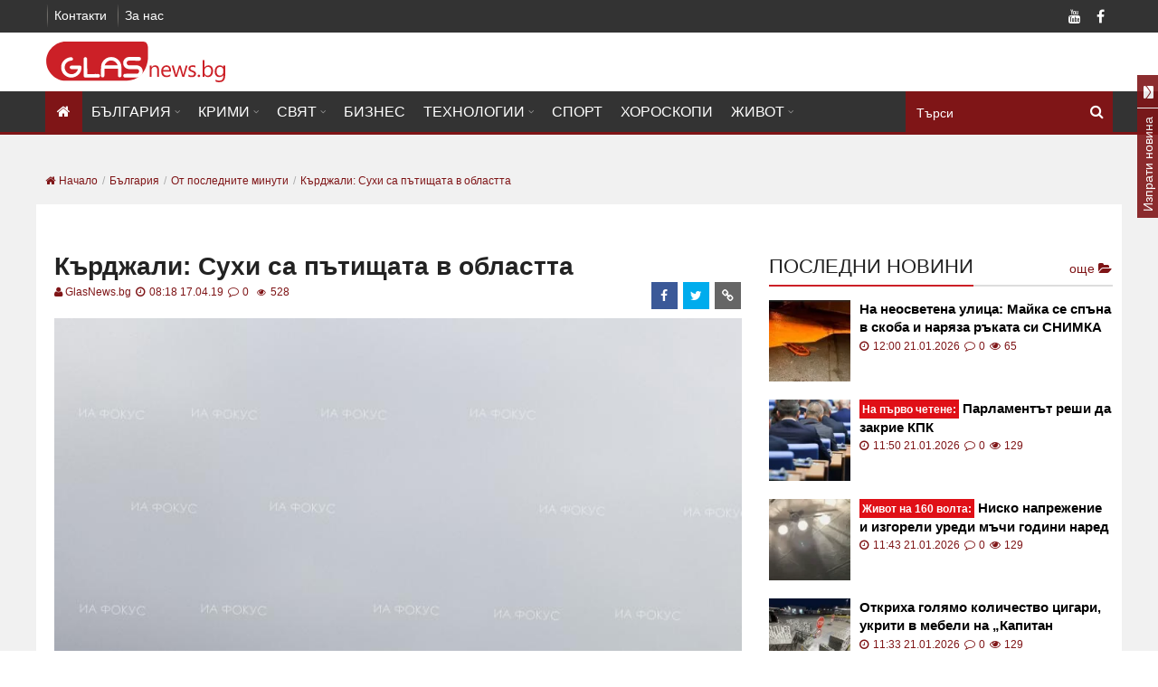

--- FILE ---
content_type: text/html; charset=UTF-8
request_url: https://glasnews.bg/ot-poslednite-minuti/kardzhali-suhi-sa-patishtata-oblastta-359334/
body_size: 20805
content:
<!DOCTYPE html>
<html lang="bg">

<head>
  <meta charset="utf-8">
  <meta http-equiv="X-UA-Compatible" content="IE=edge">
  <meta name="viewport" content="width=device-width, initial-scale=1">
  <meta name="google-site-verification" content="" />
  <meta name="facebook-domain-verification" content="l8gtzxp7u3snuhpr1jqbua14u83fup" />

  <link rel="preconnect" href="https://pagead2.googlesyndication.com">
  <link rel="dns-prefetch" href="https://partner.googleadservices.com">
  <link rel="preconnect" href="https://fonts.gstatic.com">
  <link rel="preconnect" href="https://www.googletagservices.com">
  <link rel="preconnect" href="https://www.googletagmanager.com/">

          <link rel="preload" href="https://glasnews.bg/news/vfs/3/b/0/d/3b0db7caa7c9ba6bb574c38d007c13924c24729b.jpg" as="image" type="image/jpeg" fetchpriority="high" />
    
  <title>Кърджали: Сухи са пътищата в областта - glasnews.bg </title>

      <meta name="robots" content="index, follow" />
  
    
  <meta name="description"
    content="Кърджали. Сухи са пътищата в областта. Това съобщиха за Радио Фокус от Областно пътно управление-Кърджали. Движението по път Кърджали – Маказа в участъка Надлез Кирково – ГКПП „Маказа“ е ограничено...">
  <meta name="keywords" content="" />

  
    <link rel="canonical" href="https://glasnews.bg/ot-poslednite-minuti/kardzhali-suhi-sa-patishtata-oblastta-359334/" />
  
  <link rel="alternate" type="application/rss+xml" href="/rss/index/" />
  <link rel="alternate" type="application/rss+xml" href="/rss/category/balgariia/" />
  <link rel="alternate" type="application/rss+xml" href="/rss/category/krimi/" />
  <link rel="alternate" type="application/rss+xml" href="/rss/category/sviat/" />
  <link rel="alternate" type="application/rss+xml" href="/rss/category/biznes/" />
  <link rel="alternate" type="application/rss+xml" href="/rss/category/tehnologii-nauka/" />
  <link rel="alternate" type="application/rss+xml" href="/rss/category/sport/" />
  <link rel="alternate" type="application/rss+xml" href="/rss/category/horoskopi/" />
  <link rel="alternate" type="application/rss+xml" href="/rss/category/zhivot/" />

  
  <meta property="og:site_name" content="glasnewsbg" />
  <meta property="og:locale" content="bg_BG" />
  <meta property="og:type" content="website" />
  <meta property="og:url" content="https://glasnews.bg/ot-poslednite-minuti/kardzhali-suhi-sa-patishtata-oblastta-359334/" />
  <meta property="og:title" content="Кърджали: Сухи са пътищата в областта" />
  <meta property="og:description" content="" />
  <meta property="og:image" content="https://glasnews.bg/news/vfs/3/b/0/d/3b0db7caa7c9ba6bb574c38d007c13924c24729b.jpg?fbrefresh=1514882820" />
  <meta property="fb:app_id" content="1647765585491630" />
  
  <link rel="apple-touch-icon" sizes="57x57" href="https://glasnews.bg/assets/img//favicon/apple-icon-57x57.png">
  <link rel="apple-touch-icon" sizes="60x60" href="https://glasnews.bg/assets/img//favicon/apple-icon-60x60.png">
  <link rel="apple-touch-icon" sizes="72x72" href="https://glasnews.bg/assets/img//favicon/apple-icon-72x72.png">
  <link rel="apple-touch-icon" sizes="76x76" href="https://glasnews.bg/assets/img//favicon/apple-icon-76x76.png">
  <link rel="apple-touch-icon" sizes="114x114" href="https://glasnews.bg/assets/img//favicon/apple-icon-114x114.png">
  <link rel="apple-touch-icon" sizes="120x120" href="https://glasnews.bg/assets/img//favicon/apple-icon-120x120.png">
  <link rel="apple-touch-icon" sizes="144x144" href="https://glasnews.bg/assets/img//favicon/apple-icon-144x144.png">
  <link rel="apple-touch-icon" sizes="152x152" href="https://glasnews.bg/assets/img//favicon/apple-icon-152x152.png">
  <link rel="apple-touch-icon" sizes="180x180" href="https://glasnews.bg/assets/img//favicon/apple-icon-180x180.png">
  <link rel="icon" type="image/png" sizes="192x192" href="https://glasnews.bg/assets/img//favicon/android-icon-192x192.png">
  <link rel="icon" type="image/png" sizes="32x32" href="https://glasnews.bg/assets/img//favicon/favicon-32x32.png">
  <link rel="icon" type="image/png" sizes="96x96" href="https://glasnews.bg/assets/img//favicon/favicon-96x96.png">
  <link rel="icon" type="image/png" sizes="16x16" href="https://glasnews.bg/assets/img//favicon/favicon-16x16.png">
  <link rel="manifest" href="https://glasnews.bg/assets/img//favicon/manifest.json">
  <meta name="msapplication-TileColor" content="#ffffff">
  <meta name="msapplication-TileImage" content="https://glasnews.bg/assets/img//favicon/ms-icon-144x144.png">
  <meta name="theme-color" content="#ffffff">

  <!-- Bootstrap -->
    <link async="async" rel="stylesheet preload" href="https://glasnews.bg/assets/css/lightslider.css?v=1.23" />
  <link async="async" rel="stylesheet preload" href="https://glasnews.bg/assets/css/font-awesome.min.css?v=1.23" />
  <link async="async" rel="stylesheet preload" href="https://glasnews.bg/assets/css/swiper.min.css?v=1.23" />

  <link href="https://cdnar.almayadeen.net/cdn/website/images/favicon.ico" rel="icon">
    <link async="async" rel="stylesheet preload" href="https://glasnews.bg/assets/css/style_new.css?v=1.23" />
  <link async="async" rel="stylesheet preload" href="https://glasnews.bg/assets/css/public_new.min.css?v=1.23" />
  <link async="async" rel="stylesheet preload"
    href="https://glasnews.bg/assets/css/public_new_part_2.min.css?v=1.23" />
  <link async="async" rel="stylesheet preload"
    href="https://glasnews.bg/assets/css/public_new_part_3.min.css?v=1.23" />
  <meta name="author" content="">

  
    
  <script async src="https://pagead2.googlesyndication.com/pagead/js/adsbygoogle.js?client=ca-pub-7051882600327123"
    crossorigin="anonymous"></script>

    <script src="https://cdn.onesignal.com/sdks/OneSignalSDK.js" defer></script>
    
  <script>
    var OneSignal = window.OneSignal || [];
    OneSignal.push(function () {
      OneSignal.init({
        appId: "473fe492-21b4-4ec4-a7d1-6b4b12f9aa83",
        autoRegister: true,
        notifyButton: {
          enable: false /* Set to false to hide */
        }
      });
    });
  </script>
  
  
  <link rel="manifest" href="/manifest.json">

  
  <script>
    let fs = false;
    document.addEventListener("scroll", (t) => {
      if (!fs) {
        $.getScript("https://pagead2.googlesyndication.com/pagead/js/adsbygoogle.js");
        $.getScript("https://securepubads.g.doubleclick.net/tag/js/gpt.js")
        fs = true

        setTimeout(function () {
          googletag.cmd.push(function () {
            
                                                
            googletag.defineSlot('/21895014881/Glas.bg/A1_DES_728x90', [728, 90], 'div-gpt-ad-1569825213738-0').addService(googletag.pubads());
            googletag.defineSlot('/21895014881/Glas.bg/A2_DES_728x90', [728, 90], 'div-gpt-ad-1569825238680-0').addService(googletag.pubads());
            googletag.defineSlot('/21895014881/Glas.bg/A3_DES_300x250', [[300, 250], [300, 600]], 'div-gpt-ad-1574342887369-0').addService(googletag.pubads());
            googletag.defineSlot('/21895014881/Glas.bg/A4_DES_300x250', [[300, 250], [300, 600]], 'div-gpt-ad-1569825358481-0').addService(googletag.pubads());
            googletag.defineSlot('/21895014881/Glas.bg/A5_DES_300x250', [[300, 600], [300, 250], [300, 100]], 'div-gpt-ad-1569825414529-0').addService(googletag.pubads());
            googletag.defineSlot('/21895014881/Glas.bg/Desktop_In_Content_728x90', [728, 90], 'div-gpt-ad-1605518679517-0').addService(googletag.pubads());
            
                                    
            googletag.pubads().enableSingleRequest();
            googletag.pubads().disableInitialLoad();
            googletag.enableServices();
          });

        }, 1000);

        setTimeout(function () {
          googletag.pubads().refresh();
        }, 2000);
      }
    });
    setTimeout(function () {

      document.addEventListener("DOMContentLoaded", function () {
        window.googletag = window.googletag || { cmd: [] };

      });
    }, 1000);

  </script>
  

  <script type="text/javascript">
    var base_url = 'https://glasnews.bg/';
  </script>

  <script src="https://glasnews.bg/assets/js/jquery/jquery-3.6.1.min.js?v=1.23"></script>
  <script src="https://glasnews.bg/assets/js/jquery/jquery-migrate-1.4.1.min.js?v=1.23"></script>
  
  <script defer>
    setTimeout(function () {
      (function (i, s, o, g, r, a, m) {
        i['GoogleAnalyticsObject'] = r; i[r] = i[r] || function () {
          (i[r].q = i[r].q || []).push(arguments)
        }, i[r].l = 1 * new Date(); a = s.createElement(o),
          m = s.getElementsByTagName(o)[0]; a.async = 1; a.src = g; m.parentNode.insertBefore(a, m)
      })(window, document, 'script', '//www.google-analytics.com/analytics.js', 'ga');

      ga('create', 'UA-69541638-1', 'auto');
      ga('send', 'pageview');
    }, 4000);
  </script>
  
</head>

<body class=" home blog ltr desktop">
  <div id="fb-root"></div>
  <div class="wide" id="wrapper">
    <header class="style_1" id="header">
      <div class="header_meta dark">
        <div class="container">
          <nav class="top_navigation">
            <div class="top-menu-container">
              <ul class="menu" rel="Top Menu">
                <li>
                  <a href="/contacts/" target="">Контакти</a>
                </li>
                <li>
                  <a href="/page/aboutus/" target="">За нас</a>
                </li>
              </ul>
            </div>
          </nav>
          <div class="social_icons">
            <div class="social_icon facebook">
              <a class="facebook fa fa-facebook" title="Facebook"
                href="https://www.facebook.com/Glasbg-1240284269359189/" target="_blank"></a>
            </div>
                        <div class="social_icon youtube">
              <a class="youtube fa fa-youtube" title="Youtube"
                href="https://www.youtube.com/channel/UCPrLVmv-XiPOk8y5OIcxaPQ?view_as=subscriber&fbclid=IwAR0Ss6dDse6F12r2mmBNuXoNvh3-B7UJiv20wgjKDouesw_gqw08FG5NNGY"
                target="_blank"></a>
            </div>
          </div>
          <span class="clearfix"></span>
        </div>
      </div>
      <div class="header_body light">
        <div class="container">
          <div class="logo_brand">
            <a href="/">
              <!-- <img src="https://glasnews.bg/assets/img/web-logo.png" width="270" alt="Glasnews.bg"> -->
              <img src="https://glasnews.bg/assets/img/../images/glass.svg" width="200" height="45" alt="Glasnews.bg">
              <!-- <img src="https://glasnews.bg/assets/img/../images/glass_hat.svg" width="200" height="45" alt="Glasnews.bg"> -->
            </a>
          </div>
        </div>
      </div>
      <div class="sticky_menu header_menu dark">
        <div class="container">
          <span class="search-caller"><i class="fa fa-search" aria-hidden="true"></i></span>
          <div class="search-menu">
            <div class="search_block">
              <form role="search" id="hidden-search-form" class="search_form" name="myform" action="/page/search/"
                method="get">
                <input id="search_query" type="search" name="for" placeholder="Търси">
                <i class="fa fa-search icon" style="cursor: pointer; position: absolute;"
                  onclick="$('#hidden-search-form').submit()"></i>
              </form>
            </div>
          </div>

          <span class="open_menu_mobile"><i class="fa fa-bars"></i></span>
          <nav class="site_navigation">
            <ul class="menu">
              <li class="menu-item current-menu-item ">
                <a href="/">
                  <i class="fa fa-home" style="padding: 0 3px;"></i>
                </a>
              </li>
                            <li class="menu-item menu-item-has-children">
                <a href="https://glasnews.bg/balgariia/">България</a>
                                <ul
                  class="sub-menu">
                  <li>
                    <div class="widget widget_categories">
                      <ul>
                                                <li class="">
                          <a href="https://glasnews.bg/politika/">Политика</a>
                        </li>
                                                <li class="">
                          <a href="https://glasnews.bg/zdrave/">Здраве</a>
                        </li>
                                                <li class="">
                          <a href="https://glasnews.bg/balgariia-stranata/">Страната</a>
                        </li>
                                                <li class="">
                          <a href="https://glasnews.bg/balgariia-obrazovanie-i-zdrave/">Образование</a>
                        </li>
                                                <li class="">
                          <a href="https://glasnews.bg/balgariia-obshtestvo/">Общество</a>
                        </li>
                                                <li class="">
                          <a href="https://glasnews.bg/izbori/">Избори 2024</a>
                        </li>
                                              </ul>
                    </div>
                  </li>
                </ul>
                              </li>
                            <li class="menu-item menu-item-has-children">
                <a href="https://glasnews.bg/krimi/">Крими</a>
                                <ul
                  class="sub-menu">
                  <li>
                    <div class="widget widget_categories">
                      <ul>
                                                <li class="">
                          <a href="https://glasnews.bg/krimi-temida/">Темида</a>
                        </li>
                                              </ul>
                    </div>
                  </li>
                </ul>
                              </li>
                            <li class="menu-item menu-item-has-children">
                <a href="https://glasnews.bg/sviat/">Свят</a>
                                <ul
                  class="sub-menu">
                  <li>
                    <div class="widget widget_categories">
                      <ul>
                                                <li class="">
                          <a href="https://glasnews.bg/sviat-balkani/">Балкани</a>
                        </li>
                                                <li class="">
                          <a href="https://glasnews.bg/sviat-evropa/">Европа</a>
                        </li>
                                                <li class="">
                          <a href="https://glasnews.bg/sviat-sasht/">САЩ</a>
                        </li>
                                                <li class="">
                          <a href="https://glasnews.bg/sviat-rusiia/">Русия</a>
                        </li>
                                              </ul>
                    </div>
                  </li>
                </ul>
                              </li>
                            <li class="menu-item ">
                <a href="https://glasnews.bg/biznes/">Бизнес</a>
                              </li>
                            <li class="menu-item menu-item-has-children">
                <a href="https://glasnews.bg/tehnologii-nauka/">Технологии</a>
                                <ul
                  class="sub-menu">
                  <li>
                    <div class="widget widget_categories">
                      <ul>
                                                <li class="">
                          <a href="https://glasnews.bg/tehnologii-nauka2/">Наука</a>
                        </li>
                                              </ul>
                    </div>
                  </li>
                </ul>
                              </li>
                            <li class="menu-item ">
                <a href="https://glasnews.bg/sport/">Спорт</a>
                              </li>
                            <li class="menu-item ">
                <a href="https://glasnews.bg/horoskopi/">Хороскопи</a>
                              </li>
                            <li class="menu-item menu-item-has-children">
                <a href="https://glasnews.bg/zhivot/">Живот</a>
                                <ul
                  class="sub-menu active">
                  <li>
                    <div class="widget widget_categories">
                      <ul>
                                                <li class="">
                          <a href="https://glasnews.bg/zhivot-zvezdi/">Звезди</a>
                        </li>
                                                <li class="">
                          <a href="https://glasnews.bg/zhivot-muzika/">Музика</a>
                        </li>
                                                <li class="">
                          <a href="https://glasnews.bg/zhivot-kino/">Кино</a>
                        </li>
                                                <li class="">
                          <a href="https://glasnews.bg/zhivot-lyubopitno/">Любопитно</a>
                        </li>
                                                <li class="">
                          <a href="https://glasnews.bg/seksi/">Секси (18+)</a>
                        </li>
                                                <li class="">
                          <a href="https://glasnews.bg/zhivot-vakantsiia/">Ваканция</a>
                        </li>
                                                <li class="">
                          <a href="https://glasnews.bg/auto/">Коли</a>
                        </li>
                                              </ul>
                    </div>
                  </li>
                </ul>
                              </li>
              
            </ul>
          </nav>
        </div>
        <div class="header_border"></div>
      </div>
    </header>
    <main id="page_wrapper">
      <div class="container"><div class="row single-breadcrumb" style="padding: 0 10px; overflow: hidden;"><ul class="breadcrumb" itemscope itemtype="http://schema.org/BreadcrumbList">
  <li itemprop="itemListElement" itemprop="item" itemscope itemtype="http://schema.org/ListItem">
    <a class="home" href="/" itemprop="item">
      <span itemprop="name"><i class="fa fa-home" aria-hidden="true"></i> Начало</span>
    </a>
    <meta itemprop="position" content="1">
  </li>
      <li  itemprop="itemListElement" itemprop="item" itemscope itemtype="http://schema.org/ListItem">
      <a href="/balgariia/" title="България" itemprop="item">
        <span itemprop="name">България</span>
      </a>
      <meta itemprop="position" content="2">
    </li>
    <li itemprop="itemListElement" itemprop="item" itemscope itemtype="http://schema.org/ListItem">
      <a href="/ot-poslednite-minuti/" title="От последните минути" itemprop="item">
        <span itemprop="name">От последните минути</span>
      </a>
      <meta itemprop="position" content="3">
    </li>
    <li itemprop="itemListElement" itemprop="item" itemscope itemtype="http://schema.org/ListItem">
      <a href="https://glasnews.bg/ot-poslednite-minuti/kardzhali-suhi-sa-patishtata-oblastta-359334/" title="Кърджали: Сухи са пътищата в областта" itemprop="item">
        <span itemprop="name">Кърджали: Сухи са пътищата в областта</span>
      </a>
      <meta itemprop="position" content="4">
    </li>
  </ul>
</div>
<div class="row white">
  <div class="col col_8_of_12 single-content">
              
        <div class="center">
          <!-- /21805468092/Glas.bg/A1_DES_728x90 -->
          <div id='div-gpt-ad-1569825213738-0' style='max-width: 728px; max-height: 90px;'>
          </div>
        </div>
      
        <meta itemprop="url" content="https://glasnews.bg/assets/img/web-logo.png" />
    <article class="single_post">
      <div itemprop="publisher" itemscope itemtype="https://schema.org/Organization">
        <div itemprop="logo" itemscope itemtype="https://schema.org/ImageObject">
          <meta itemprop="width" content="290">
          <meta itemprop="height" content="90">
        </div>
        <a href="https://glasnews.bg/assets/img/web-logo.png" itemprop="url" content="https://glasnews.bg/assets/img/web-logo.png" title="https://glasnews.bg/assets/img/web-logo.png" aria-label="https://glasnews.bg/assets/img/web-logo.png"></a>
        <meta itemprop="name" content="glasnews.bg">
      </div>
      <header class="post_header">
          <span><span class="views" style="margin: 0"></span></span>
                              <h1>Кърджали: Сухи са пътищата в областта</h1>
          <div class="content_meta">
                          <span class="orange">
                                  <a href="https://glasnews.bg/page/team" class="orange" style="text-transform: initial;">
                    <i class="fa fa-user orange"></i>GlasNews.bg
                  </a>
                              </span>
              <span>
                <i class="fa fa-clock-o orange"></i>
                08:18 17.04.19
              </span>
              <span>
                  <i class="fa fa-comment-o orange" aria-hidden="true"></i>
                  0
              </span>

              <span><span class="views" style="margin: 0"></span> 528</span>
              <div class="share_icons">
                  <a href="https://www.facebook.com/sharer/sharer.php?u=https://glasnews.bg/ot-poslednite-minuti/kardzhali-suhi-sa-patishtata-oblastta-359334/&title=Кърджали: Сухи са пътищата в областта&scrape=true"
                  target="_blank" rel="facebook" data-idn="359334" onclick="ga('send', 'event', 'SocialTop', 'click', 'Top Social Button Facebook');" class="facebook df-share share-icon updateButtonSocial" aria-label="facebook">
                      <div class="share_icon">
                          <i class="fa fa-facebook"></i>
                      </div>
                  </a>
                  <a href='https://twitter.com/share?url=https://glasnews.bg/ot-poslednite-minuti/kardzhali-suhi-sa-patishtata-oblastta-359334/&text=Кърджали: Сухи са пътищата в областта' target="_blank" rel="twitter" data-idn="359334" onclick="ga('send', 'event', 'SocialTop', 'click', 'Top Social Button Twitter');" class="twitter df-tweet share-icon updateButtonSocial" aria-label="twitter">
                      <div class="share_icon">
                          <i class="fa fa-twitter"></i>
                      </div>
                  </a>
                  <a href="/cdn-cgi/l/email-protection#[base64]" target="_blank" rel="email" data-idn="359334" onclick="ga('send', 'event', 'SocialTop', 'click', 'Top Social Button Email');" class="link share-icon updateButtonSocial" aria-label="email">
                    <div class="share_icon">
                      <i class="fa fa-link"></i>
                    </div>
                  </a>
              </div>
          </div>
          <span class="clearfix"></span>
      </header>
            <span class="clearfix"></span>
      <div class="post_content readable">
                          <div class="childmedia paragraph-top">
                          <div class="widget-media-item " data-cropsize="0">
                  <div class="gradient_shadow"></div>
                  <img class="lazy noresize" itemprop="image" src="https://glasnews.bg/news/vfs/3/b/0/d/3b0db7caa7c9ba6bb574c38d007c13924c24729b.jpg" alt="&#1050;&#1098;&#1088;&#1076;&#1078;&#1072;&#1083;&#1080;: &#1057;&#1091;&#1093;&#1080; &#1089;&#1072; &#1087;&#1098;&#1090;&#1080;&#1097;&#1072;&#1090;&#1072; &#1074; &#1086;&#1073;&#1083;&#1072;&#1089;&#1090;&#1090;&#1072;"
                      style="opacity: 1;" width="420" height="420" />
              </div>
                                                <div class="ads_banner" style="text-align: center;margin-top: 20px;">
                    <!-- Desktop-1st-ATF-728x250 -->
                    <ins class="adsbygoogle"
                         style="display:inline-block;width:728px;height:250px"
                         data-ad-client="ca-pub-7051882600327123"
                         data-ad-slot="2927788114"></ins>
                    <script data-cfasync="false" src="/cdn-cgi/scripts/5c5dd728/cloudflare-static/email-decode.min.js"></script><script>
                         (adsbygoogle = window.adsbygoogle || []).push({});
                    </script>
                  </div>
                                                                  </div>
                  <div class="articleBody" itemprop="articleBody">
                                                                                                            <p><div>
<figure data-image="a5325e02a00c54b81cda430bb81671a3.jpg"></figure><div><div><figure data-image="a5325e02a00c54b81cda430bb81671a3.jpg"></figure></div></div>
<b><i>Кърджали.</i></b> Сухи са пътищата в областта. Това съобщиха за <b>Радио Фокус</b> от Областно пътно управление-Кърджали. Движението по път Кърджали – Маказа в участъка Надлез Кирково – ГКПП „Маказа“ е ограничено за МПС над 3,5 т, в срок до 31 декември 2019 г. Движението по път Черноочене – Кърджали само в посока от Черноочене към Кърджали е ограничено за движение на МПС над 15 т., в срок до 31 декември 2019 г. Обходни маршрути: в направление Хасково – Кърджали: по път І-5, път ІІІ-505 (с. Манастир), път ІІІ-507 Г. Войводино – Мост – Чифлик – Кърджали; в направление Асеновград – Кърджали: по път ІІ-58, път І-5 посока Хасково, път ІІІ-505 (с. Манастир), път ІІІ-507 Г. Войводино – Мост – Чифлик – Кърджали; в направление Минерални бани – Кърджали: по път ІІІ-506, път І-5 посока Хасково, път ІІІ-505 (с. Манастир), път ІІІ-507 Г.Войводино – Мост – Чифлик – Кърджали;<br>Движението по пътя Крумовград–границата с област Хасково от 36 км до 55 км да се осъществява с повишено внимание, поради локални ремонти на пътното тяло и асфалтови работи. Извършват се ремонтни дейности също и по републикански път Карамфил – Крумовград от 30 км до 36 км, преминаването да се осъществява с повишено внимание, тъй като подокопния дренаж, преоткосирането и ремонта на водостоци и облицоване на окопи ще продължи до 31 май. Слънчево е над областта, на места духа слаб вятър. Трафикът на входовете и изходите на град Кърджали е нормален. Температурите са между 5 и 7 градуса.<br>Дарина ДЕЕНИЧИНА<br>
</div>
                              
                            <div class="clearfix"></div>
          </div>
          <span class="clearfix"></span>
                                            <div class="follow-line tiktok flex" style="overflow: hidden;">
            <a href="https://www.tiktok.com/@glasnews" target="_blank">
              <div class="flex aligned">
                <span>Последвайте ни в: </span>
                <img src="https://glasnews.bg/assets/img/tiktok_logo.svg"  alt="Последвайте ни в" />
              </div>
            </a>
          </div>
                    <hr class="divider_dashed" style="display: none;">
                                        </div>
          </article>

    <!-- <div class="center" style="display: block;float: left;">
      <div id="adntv_58sld2zgxekb3yis"></div>
      
        <script>var adntv_bId = "58sld2zgxekb3yis", countAdNativeCalls;</script>
        <script async src="//ads2native.com/adnative.js?bid=58sld2zgxekb3yis" type="text/javascript"></script>
      
    </div> -->

              
        <div class="center" style="display: block;float: left;">
          <!-- /21805468092/Glas.bg/A2_DES_728x90 -->
          <div id='div-gpt-ad-1569825238680-0' style='max-width: 728px; max-height: 90px;'>
          </div>
        </div>
      
                    <div class="section-title" style="line-height: 25px;margin-bottom: 10px;">Напишете коментар</div>

<form class="add-comment mb20" id="review_form" name="review_form">
   <div class="form-group col-sm-12">
            <!-- <label for="formGroupExampleInput">Име:*</label> -->      <input name="comment_name" type="text"  id="comment_name" value="" class="styled_input form-control" placeholder="Име..." oninvalid="this.setCustomValidity('Моля попълнете полето.')"
      oninput="setCustomValidity('')" />
   </div>
         <div class="comment_wrap_singlenews">
            <textarea name="comment_text" id="comment_text" class="styled_input form-control" rows="3" placeholder="Вашият коментар"></textarea>
   </div>
   <div>
     <div class="captcha_img">
       <img src="https://glasnews.bg/captcha/captcha.php" style="float: left;margin: 0 20px 0 0;" alt="captcha" aria-label="captcha" width="120" height="38" />
     </div>
     <input id="captcha" type="text" name="captcha" class="styled_input form-control" style="float: left;width: 250px;" placeholder="Въведете текста от снимката" required />
     <input id="captcha_text" type="hidden" name="captcha_text" value="" />
   </div>
   <div class="form-group">
      <!-- <label for="exampleTextarea">Текст:*</label> -->
   </div>
   <p id="errorMsgComment" class="error" style="display:none;"> </p>
   <input value="359334" name="idnews" id="idnews" type="hidden">
   <!--  <input value="Изпрати" class="btn btn-send" name="comment_submit" id="comment_submit" type="button"> -->
   <button class="btn btn-send" id="comment_submit" name="comment_submit">
     <span>Изпрати</span>
   </button>
</form>




<style>
   iframe,
   .fb-comments,
   .fb-comments span {
   width: 100% !important;
   }
</style>
<br />


  <script type="text/javascript">
    $(document).ready(function() {
      // $.ajax({
      //   url: '/ajax/increaseNewsViews?news_id=359334',
      //   dataType: "json",
      // }).done(function(result) {});

      var iframe = $('.article-text iframe');
      var iframe_height = iframe.attr('height');
      var iframe_width = iframe.attr('width');
      if (iframe_height >= iframe_width) {
        iframe.attr('style', 'width: auto !important');
      }

      $('#show_more_comments').click(function() {
          $('.loader').attr('style', 'display: inline-block;');
          $('.show_more_comments').fadeOut();
          var api = '/getNewsCommentsJson';
          $.ajax({
            url: api + '/359334',
            dataType: "json",
          }).done(function(result) {
            $.each(result, function(id, item) {
              if (item.respond != null && Array.isArray(item.respond)) {
                var count_respond = item.respond.length;
                var each_response = '';
                $.each(item.respond, function(res, r) {
                  var each_response =
                    '<div class="row"><figure class="col-xs-2 col-md-1"><img src="https://glasnews.bg/assets/img/profile_icon.svg" alt="коментар" class="img-fluid" width="150" height="150"></figure><div class="col-xs-10"><p class="comm-info"><strong class="blue-text">' +
                    r.comment_name + '</strong> <small>' + r.date_added + '</small></p><p>' + r.comment_text + '</p></div></div>';
                });
                var response_html = '<div class="respond-show-comment form-answer">' + each_response + '</div>';
              } else {
                var response_html = '';
                var count_respond = 0;
              }
              $('#comments').append(
                '<div class="comment clearfix"><div class="row"><div class="col-xs-12"><figure class="col-xs-2 col-md-1"><img src="https://glasnews.bg/assets/img/profile_icon.svg" alt="коментар" class="img-fluid" width="150" height="150"></figure><div class="col-xs-10 col-md-11"><p class="comm-info"><strong class="blue-text">' +
                item.comment_name + '</strong> <small>' + item.date_added + '</small></p><p>' + item.comment_text + '</p></div><div class="all-respond-content all-cont-answer"><span class="form-responds" id-com="' + item.idcomment +
                '">Oтговора<i style="padding-right: 5px;padding-left: 5px;" class="fa fa-comment" aria-hidden="true"></i>' + count_respond +
                '</span><div class="button-reply"><span class="respond-comment reply-comment" data-idcoment="' + item.idcomment +
                '"><i style="padding-right: 5px;" class="fa fa-reply" aria-hidden="true"></i>Отговор</span><span class="respond-close hide-form close-reply" id="respond-comment-' + item.idcomment + '" data-idcoment="' +
                item.idcomment + '" data-idnews="' + item.idnews + '"><i class="fa fa-times" aria-hidden="true"></i></span></div><div class="clearfix"></div><div class="respons-form hide-form" id="respond-form-' + item.idcomment +
                '" style="background: #ffffff; "><div class="row"><div class="col-md-12"><form id="slise-form" class="add-comment reply-comment-form" name="review_form"><div class="row"><div class="form-group col-sm-6"><input name="respond_name" type="text" id="respond_name" value="" class="form-control form-input" placeholder="Име..." ≈"></div><div class="form-group col-sm-6"><input name="respond_mail" type="text" class="form-control form-input" value="" placeholder="E-mail..."></div><div class="clearfix"></div></div><div class="form-group"><textarea name="respond_text" class="form-control" placeholder="Текст..." rows="2"></textarea></div><p style="color:red;" class="errorMsgRespond"> </p><input value="' +
                item.idnews + '" name="idnews_respond" id="idnews_respond_' + item.idcomment + '" type="hidden"><input value="' + item.idcomment + '" name="idcomment_respond" id="idcomment_respond_' + item.idcomment +
                '" type="hidden"><input value="Изпрати" class="btn btn-send respond_submit" name="respond_submit" type="button"></form></div></div></div>' + response_html + '</div></div><div></div></div></div>');
            });
            $('.loader').hide();
          });
        });

        $('#sort_comments').change(function() {
          $('.loader').attr('style', 'display: inline-block;');
          $('#comments').html('');
          var api = '/getNewsCommentsJson';
          var sort = $('#sort_comments').val();
          $.ajax({
            url: api + '/359334?html=true&sort=' + sort,
            dataType: "json",
          }).done(function(result) {
            $('#comments').html(result.html);
            $('.loader').hide();
          });
        });

        // comments ajax
        $(document).on('click', '#comment_submit', function () {
           event.preventDefault();

            $('#errorMsgComment').html('');

            var ctext = $('#comment_text').val();
            // var yemail = $('#comment_mail').val();
            var yemail = '';
            var yname = $('#comment_name').val();
            var idnews = $('#idnews').val();
            var captcha = $('#captcha').val();
            var captcha_text = $('#captcha_text').val();

            // if (captcha != captcha_text) {
            //     $('#errorMsgComment').fadeIn();
            //     $('#errorMsgComment').html('Кода от снимката е грешен !!!');
            //     return false;
            // }

            if (yname.length < 2) {
                $('#errorMsgComment').fadeIn();
                $('#errorMsgComment').html('Въведете Име !!!');
                return false;
            }

            if (ctext.length < 2) {
                $('#errorMsgComment').fadeIn();
                $('#errorMsgComment').html('Въведете Текст !!!');
            }
            else {
                $.ajax({
                    type: 'post',
                    dataType: 'json',
                    data: {idnews: idnews, ctext: ctext, yemail: yemail, yname: yname, captcha: captcha},
                    url: '/ajax/saveComment/',
                    success: function (result) {
                      if (result.success == 1) {
                        // $('#errorMsgComment').html('Коментарът Ви ще бъде прегледан, преди да бъде одобрен!');
                        $('#errorMsgComment').fadeIn();
                        $('#errorMsgComment').removeClass('error');
                        $('#errorMsgComment').addClass('success');
                        $('#errorMsgComment').html('Коментарът Ви е качен успешно и ще бъде видим в сайта до няколко минути!');

                        $('#comment_text').val('');
                        $('#comment_mail').val('');
                        $('#comment_name').val('');
                      }else {
                        $('#errorMsgComment').fadeIn();
                        $('#errorMsgComment').removeClass('error');
                        $('#errorMsgComment').html('Кода от снимката е грешен !!!');
                      }
                    }
                });
            }
        });

        // comment respons ajax
        $(document).on('click', '.respond_submit', function (e) {
            e.preventDefault();

            var idnews_respond = $(this).parent('form').find('input[name="idnews_respond"]').val();
            var idcomment_respond = $(this).parent('form').find('input[name="idcomment_respond"]').val();
            var r_name = $(this).parent('form').find('input[name="respond_name"]').val();
            var r_text = $(this).parent('form').find('textarea[name="respond_text"]').val();
            var r_text_error = $(this).parent('form').find('.errorMsgRespond');

            $(this).parent('form').find('.errorMsgRespond').html('');

            var captcha = $(this).parent('form').find('.captcha_respond').val();
            var captcha_text = $(this).parent('form').find('.captcha_text_respond').val();

            if (captcha != captcha_text) {
                $('.errorMsgRespond').fadeIn();
                $('.errorMsgRespond').html('Кода от снимката е грешен !!!');
                return false;
            }

            if (r_name.length < 2) {
                $(this).parent('form').find('.errorMsgRespond').html('Въведете Име !!!');
                $(this).parent('form').find('.errorMsgRespond').fadeIn();
                return false;
            }

            if (r_text.length < 2) {
                $(this).parent('form').find('.errorMsgRespond').html('Въведете Текст !!!');
                $(this).parent('form').find('.errorMsgRespond').fadeIn();
            }
            else {
                $(this).hide();
                $(this).parent('form').find('.errorMsgRespond').html('Коментарът Ви е качен успешно и ще бъде видим до няколко минути!');
                $.ajax({
                  type: 'post',
                  dataType: 'json',
                  data: {
                    idnews_respond: idnews_respond,
                    idcomment_respond: idcomment_respond,
                    r_text: r_text,
                    r_name: r_name,
                    captcha: captcha,
                  },
                  url: '/ajax/saveRespond/',
                  success: function (result) {
                    if (result.success == 1) {
                      r_text_error.html('Коментарът Ви е качен успешно!');
                      r_text_error.show();
                      $(this).parent('form').find('input[name="respond_name"]').val('');
                      $(this).parent('form').find('textarea[name="respond_text"]').val('');
                    }else {
                      r_text_error.html('Кода от снимката е грешен !!!');
                      r_text_error.show();
                      $(this).parent('form').find('input[name="respond_name"]').val('');
                      $(this).parent('form').find('textarea[name="respond_text"]').val('');
                    }

                  }
                });
            }
        });
    });
  </script>



<script type="text/javascript">
  $(document).ready(function() {
    setTimeout(function() {
      $.ajax({
        type: 'post',
        url: '/captcha/captcha_text.php',
        dataType: "json",
      }).done(function(result) {
        $('#captcha_text').val(result.captcha);
        $('.captcha_text_respond').val(result.captcha);
      });
    }, 500);
  });
</script>

    
    
          
    <div class="block_title">
              <h2>Виж още</h2>
          </div>
    <div class="video_list three dedede">
      <div class="datalist lightslider2">
                <div class="article_list_big_1 double-slider">

            <div class="thumb_wrapper">
              <a href="https://glasnews.bg/ot-poslednite-minuti/" aria-label="Зам.-кметът на София Дончо Бабралов: От 1 март 2020 г. можем да очакваме следващо увеличение на заплатите на шофьорите от градския транспорт">
                

              </a>
              <div class="widget-media-item " data-cropsize="1.2">
                <a href="https://glasnews.bg/ot-poslednite-minuti/zam-kmetat-sofiia-doncho-babralov-1-mart-2020-g-mozhem-da-410574/">
                  <div class="gradient_shadow"></div>
                                      <img class="lazy" src="https://glasnews.bg/news/vfs/d/0/c/0/medium_d0c0d739cd0a86fe6d9fa2cbc5d4f366074070b3.jpg" title="&#1047;&#1072;&#1084;.-&#1082;&#1084;&#1077;&#1090;&#1098;&#1090; &#1085;&#1072; &#1057;&#1086;&#1092;&#1080;&#1103; &#1044;&#1086;&#1085;&#1095;&#1086; &#1041;&#1072;&#1073;&#1088;&#1072;&#1083;&#1086;&#1074;: &#1054;&#1090; 1 &#1084;&#1072;&#1088;&#1090; 2020 &#1075;. &#1084;&#1086;&#1078;&#1077;&#1084; &#1076;&#1072; &#1086;&#1095;&#1072;&#1082;&#1074;&#1072;&#1084;&#1077; &#1089;&#1083;&#1077;&#1076;&#1074;&#1072;&#1097;&#1086; &#1091;&#1074;&#1077;&#1083;&#1080;&#1095;&#1077;&#1085;&#1080;&#1077; &#1085;&#1072; &#1079;&#1072;&#1087;&#1083;&#1072;&#1090;&#1080;&#1090;&#1077; &#1085;&#1072; &#1096;&#1086;&#1092;&#1100;&#1086;&#1088;&#1080;&#1090;&#1077; &#1086;&#1090; &#1075;&#1088;&#1072;&#1076;&#1089;&#1082;&#1080;&#1103; &#1090;&#1088;&#1072;&#1085;&#1089;&#1087;&#1086;&#1088;&#1090;" alt="&#1047;&#1072;&#1084;.-&#1082;&#1084;&#1077;&#1090;&#1098;&#1090; &#1085;&#1072; &#1057;&#1086;&#1092;&#1080;&#1103; &#1044;&#1086;&#1085;&#1095;&#1086; &#1041;&#1072;&#1073;&#1088;&#1072;&#1083;&#1086;&#1074;: &#1054;&#1090; 1 &#1084;&#1072;&#1088;&#1090; 2020 &#1075;. &#1084;&#1086;&#1078;&#1077;&#1084; &#1076;&#1072; &#1086;&#1095;&#1072;&#1082;&#1074;&#1072;&#1084;&#1077; &#1089;&#1083;&#1077;&#1076;&#1074;&#1072;&#1097;&#1086; &#1091;&#1074;&#1077;&#1083;&#1080;&#1095;&#1077;&#1085;&#1080;&#1077; &#1085;&#1072; &#1079;&#1072;&#1087;&#1083;&#1072;&#1090;&#1080;&#1090;&#1077; &#1085;&#1072; &#1096;&#1086;&#1092;&#1100;&#1086;&#1088;&#1080;&#1090;&#1077; &#1086;&#1090; &#1075;&#1088;&#1072;&#1076;&#1089;&#1082;&#1080;&#1103; &#1090;&#1088;&#1072;&#1085;&#1089;&#1087;&#1086;&#1088;&#1090;" width="420" height="420">
                                  </a>
              </div>
              <div class="icons-gray left">
                                    <span class="coms coms1">
                      
                  </span>

      </div>
              <div class="meta_wrapper">
                                <h3 style="max-height: none;">
                  <a style="line-height: 150%; height: auto;" href="https://glasnews.bg/ot-poslednite-minuti/zam-kmetat-sofiia-doncho-babralov-1-mart-2020-g-mozhem-da-410574/">
                    Зам.-кметът на София Дончо Бабралов: От 1 март 2020 г. можем да очакваме следващо увеличение на заплатите на шофьорите от градския транспорт
                  </a>
                </h3>
                <div class="content_meta" style="">

                  <span>
                    <i class="fa fa-clock-o orange"></i>
                    12:17 01.07.2019
                  </span>
                  <span>
                      <i class="fa fa-eye orange" aria-hidden="true"></i>

                      9580
                    </span>
                </div>
              </div>
            </div>
            <div class="content_wrapper">
               
        
  София.   От 1 март 2020 г. можем да очакваме следващо увеличение на
            </div>
          </div>
                <div class="article_list_big_1 double-slider">

            <div class="thumb_wrapper">
              <a href="https://glasnews.bg/ot-poslednite-minuti/" aria-label="Главният прокурор Сотир Цацаров поиска снемане на имунитета на народния представител Георги Михайлов във връзка с данъчно престъпление">
                

              </a>
              <div class="widget-media-item " data-cropsize="1.2">
                <a href="https://glasnews.bg/ot-poslednite-minuti/glavniiat-prokuror-sotir-tsatsarov-poiska-snemane-imuniteta-410573/">
                  <div class="gradient_shadow"></div>
                                      <img class="lazy" src="https://glasnews.bg/news/vfs/2/e/0/0/medium_2e008dc424061a9b8f59a0e6796e6b9414c5320b.jpg" title="&#1043;&#1083;&#1072;&#1074;&#1085;&#1080;&#1103;&#1090; &#1087;&#1088;&#1086;&#1082;&#1091;&#1088;&#1086;&#1088; &#1057;&#1086;&#1090;&#1080;&#1088; &#1062;&#1072;&#1094;&#1072;&#1088;&#1086;&#1074; &#1087;&#1086;&#1080;&#1089;&#1082;&#1072; &#1089;&#1085;&#1077;&#1084;&#1072;&#1085;&#1077; &#1085;&#1072; &#1080;&#1084;&#1091;&#1085;&#1080;&#1090;&#1077;&#1090;&#1072; &#1085;&#1072; &#1085;&#1072;&#1088;&#1086;&#1076;&#1085;&#1080;&#1103; &#1087;&#1088;&#1077;&#1076;&#1089;&#1090;&#1072;&#1074;&#1080;&#1090;&#1077;&#1083; &#1043;&#1077;&#1086;&#1088;&#1075;&#1080; &#1052;&#1080;&#1093;&#1072;&#1081;&#1083;&#1086;&#1074; &#1074;&#1098;&#1074; &#1074;&#1088;&#1098;&#1079;&#1082;&#1072; &#1089; &#1076;&#1072;&#1085;&#1098;&#1095;&#1085;&#1086; &#1087;&#1088;&#1077;&#1089;&#1090;&#1098;&#1087;&#1083;&#1077;&#1085;&#1080;&#1077;" alt="&#1043;&#1083;&#1072;&#1074;&#1085;&#1080;&#1103;&#1090; &#1087;&#1088;&#1086;&#1082;&#1091;&#1088;&#1086;&#1088; &#1057;&#1086;&#1090;&#1080;&#1088; &#1062;&#1072;&#1094;&#1072;&#1088;&#1086;&#1074; &#1087;&#1086;&#1080;&#1089;&#1082;&#1072; &#1089;&#1085;&#1077;&#1084;&#1072;&#1085;&#1077; &#1085;&#1072; &#1080;&#1084;&#1091;&#1085;&#1080;&#1090;&#1077;&#1090;&#1072; &#1085;&#1072; &#1085;&#1072;&#1088;&#1086;&#1076;&#1085;&#1080;&#1103; &#1087;&#1088;&#1077;&#1076;&#1089;&#1090;&#1072;&#1074;&#1080;&#1090;&#1077;&#1083; &#1043;&#1077;&#1086;&#1088;&#1075;&#1080; &#1052;&#1080;&#1093;&#1072;&#1081;&#1083;&#1086;&#1074; &#1074;&#1098;&#1074; &#1074;&#1088;&#1098;&#1079;&#1082;&#1072; &#1089; &#1076;&#1072;&#1085;&#1098;&#1095;&#1085;&#1086; &#1087;&#1088;&#1077;&#1089;&#1090;&#1098;&#1087;&#1083;&#1077;&#1085;&#1080;&#1077;" width="420" height="420">
                                  </a>
              </div>
              <div class="icons-gray left">
                                    <span class="coms coms1">
                      
                  </span>

      </div>
              <div class="meta_wrapper">
                                <h3 style="max-height: none;">
                  <a style="line-height: 150%; height: auto;" href="https://glasnews.bg/ot-poslednite-minuti/glavniiat-prokuror-sotir-tsatsarov-poiska-snemane-imuniteta-410573/">
                    Главният прокурор Сотир Цацаров поиска снемане на имунитета на народния представител Георги Михайлов във връзка с данъчно престъпление
                  </a>
                </h3>
                <div class="content_meta" style="">

                  <span>
                    <i class="fa fa-clock-o orange"></i>
                    12:17 01.07.2019
                  </span>
                  <span>
                      <i class="fa fa-eye orange" aria-hidden="true"></i>

                      20169
                    </span>
                </div>
              </div>
            </div>
            <div class="content_wrapper">
               
        
  София.   Главният прокурор Сотир Цацаров сезира повторно 44-то
            </div>
          </div>
                <div class="article_list_big_1 double-slider">

            <div class="thumb_wrapper">
              <a href="https://glasnews.bg/ot-poslednite-minuti/" aria-label="Варна: Служители на ОДМВР в града разкриха извършителя на кражба на каса с над 24 0 00 лв. в нея">
                

              </a>
              <div class="widget-media-item " data-cropsize="1.2">
                <a href="https://glasnews.bg/ot-poslednite-minuti/varna-sluzhiteli-odmvr-grada-razkriha-izvarshitelia-krazhba-410572/">
                  <div class="gradient_shadow"></div>
                                      <img class="lazy" src="https://glasnews.bg/news/vfs/3/0/4/7/medium_30479125f26e7a283c09906f6e00f126624e04f7.jpg" title="&#1042;&#1072;&#1088;&#1085;&#1072;: &#1057;&#1083;&#1091;&#1078;&#1080;&#1090;&#1077;&#1083;&#1080; &#1085;&#1072; &#1054;&#1044;&#1052;&#1042;&#1056; &#1074; &#1075;&#1088;&#1072;&#1076;&#1072; &#1088;&#1072;&#1079;&#1082;&#1088;&#1080;&#1093;&#1072; &#1080;&#1079;&#1074;&#1098;&#1088;&#1096;&#1080;&#1090;&#1077;&#1083;&#1103; &#1085;&#1072; &#1082;&#1088;&#1072;&#1078;&#1073;&#1072; &#1085;&#1072; &#1082;&#1072;&#1089;&#1072; &#1089; &#1085;&#1072;&#1076; 24 0 00 &#1083;&#1074;. &#1074; &#1085;&#1077;&#1103;" alt="&#1042;&#1072;&#1088;&#1085;&#1072;: &#1057;&#1083;&#1091;&#1078;&#1080;&#1090;&#1077;&#1083;&#1080; &#1085;&#1072; &#1054;&#1044;&#1052;&#1042;&#1056; &#1074; &#1075;&#1088;&#1072;&#1076;&#1072; &#1088;&#1072;&#1079;&#1082;&#1088;&#1080;&#1093;&#1072; &#1080;&#1079;&#1074;&#1098;&#1088;&#1096;&#1080;&#1090;&#1077;&#1083;&#1103; &#1085;&#1072; &#1082;&#1088;&#1072;&#1078;&#1073;&#1072; &#1085;&#1072; &#1082;&#1072;&#1089;&#1072; &#1089; &#1085;&#1072;&#1076; 24 0 00 &#1083;&#1074;. &#1074; &#1085;&#1077;&#1103;" width="420" height="420">
                                  </a>
              </div>
              <div class="icons-gray left">
                                    <span class="coms coms1">
                      
                  </span>

      </div>
              <div class="meta_wrapper">
                                <h3 style="max-height: none;">
                  <a style="line-height: 150%; height: auto;" href="https://glasnews.bg/ot-poslednite-minuti/varna-sluzhiteli-odmvr-grada-razkriha-izvarshitelia-krazhba-410572/">
                    Варна: Служители на ОДМВР в града разкриха извършителя на кражба на каса с над 24 0 00 лв. в нея
                  </a>
                </h3>
                <div class="content_meta" style="">

                  <span>
                    <i class="fa fa-clock-o orange"></i>
                    12:17 01.07.2019
                  </span>
                  <span>
                      <i class="fa fa-eye orange" aria-hidden="true"></i>

                      3747
                    </span>
                </div>
              </div>
            </div>
            <div class="content_wrapper">
               
        
  Варна.   Служители на полицията разкриха извършителя на кражба на
            </div>
          </div>
              </div>
    </div>
    
    

          
    <div class="block_title">
              <a href="https://glasnews.bg/ot-poslednite-minuti">
          <h2>Още новини от: От последните минути</h2>
        </a>
        <a href="https://glasnews.bg/ot-poslednite-minuti">още <i class="fa fa-folder-open"></i></a>
          </div>
    <div class="video_list three dedede">
      <div class="datalist lightslider2">
                <div class="article_list_big_1 double-slider">

            <div class="thumb_wrapper">
              <a href="https://glasnews.bg/ot-poslednite-minuti/" aria-label="Хасково: 20 семейства получиха по 560 лева за деца, родени през 2019 година">
                

              </a>
              <div class="widget-media-item " data-cropsize="1.2">
                <a href="https://glasnews.bg/ot-poslednite-minuti/haskovo-20-semeistva-poluchiha-po-560-leva-detsa-rodeni-410567/">
                  <div class="gradient_shadow"></div>
                                      <img class="lazy" src="https://glasnews.bg/news/vfs/2/0/0/8/medium_20083118b59419776780df4e8d91a5d37ac5fb9f.jpg" title="&#1061;&#1072;&#1089;&#1082;&#1086;&#1074;&#1086;: 20 &#1089;&#1077;&#1084;&#1077;&#1081;&#1089;&#1090;&#1074;&#1072; &#1087;&#1086;&#1083;&#1091;&#1095;&#1080;&#1093;&#1072; &#1087;&#1086; 560 &#1083;&#1077;&#1074;&#1072; &#1079;&#1072; &#1076;&#1077;&#1094;&#1072;, &#1088;&#1086;&#1076;&#1077;&#1085;&#1080; &#1087;&#1088;&#1077;&#1079; 2019 &#1075;&#1086;&#1076;&#1080;&#1085;&#1072;" alt="&#1061;&#1072;&#1089;&#1082;&#1086;&#1074;&#1086;: 20 &#1089;&#1077;&#1084;&#1077;&#1081;&#1089;&#1090;&#1074;&#1072; &#1087;&#1086;&#1083;&#1091;&#1095;&#1080;&#1093;&#1072; &#1087;&#1086; 560 &#1083;&#1077;&#1074;&#1072; &#1079;&#1072; &#1076;&#1077;&#1094;&#1072;, &#1088;&#1086;&#1076;&#1077;&#1085;&#1080; &#1087;&#1088;&#1077;&#1079; 2019 &#1075;&#1086;&#1076;&#1080;&#1085;&#1072;" width="420" height="420">
                                  </a>
              </div>
              <div class="icons-gray left">
                                    <span class="coms coms1">
                      
                  </span>

      </div>
              <div class="meta_wrapper">
                                <h3 style="max-height: none;">
                  <a style="line-height: 150%; height: auto;" href="https://glasnews.bg/ot-poslednite-minuti/haskovo-20-semeistva-poluchiha-po-560-leva-detsa-rodeni-410567/">
                    Хасково: 20 семейства получиха по 560 лева за деца, родени през 2019 година
                  </a>
                </h3>
                <div class="content_meta" style="">

                  <span>
                    <i class="fa fa-clock-o orange"></i>
                    12:06 01.07.2019
                  </span>
                  <span>
                      <i class="fa fa-eye orange" aria-hidden="true"></i>

                      6291
                    </span>
                </div>
              </div>
            </div>
            <div class="content_wrapper">
               
        
  Хасково.   20 семейства вече получиха по 560 лева за децата си,
            </div>
          </div>
                <div class="article_list_big_1 double-slider">

            <div class="thumb_wrapper">
              <a href="https://glasnews.bg/ot-poslednite-minuti/" aria-label="Проф. Станислав Станилов: Божидар Димитров беше човек-музей">
                

              </a>
              <div class="widget-media-item " data-cropsize="1.2">
                <a href="https://glasnews.bg/ot-poslednite-minuti/prof-stanislav-stanilov-bozhidar-dimitrov-beshe-chovek-muzei-410566/">
                  <div class="gradient_shadow"></div>
                                      <img class="lazy" src="https://glasnews.bg/news/vfs/9/f/d/d/medium_9fdd7beaa410437c13fd29df12745d708d9b9eb3.jpg" title="&#1055;&#1088;&#1086;&#1092;. &#1057;&#1090;&#1072;&#1085;&#1080;&#1089;&#1083;&#1072;&#1074; &#1057;&#1090;&#1072;&#1085;&#1080;&#1083;&#1086;&#1074;: &#1041;&#1086;&#1078;&#1080;&#1076;&#1072;&#1088; &#1044;&#1080;&#1084;&#1080;&#1090;&#1088;&#1086;&#1074; &#1073;&#1077;&#1096;&#1077; &#1095;&#1086;&#1074;&#1077;&#1082;-&#1084;&#1091;&#1079;&#1077;&#1081;" alt="&#1055;&#1088;&#1086;&#1092;. &#1057;&#1090;&#1072;&#1085;&#1080;&#1089;&#1083;&#1072;&#1074; &#1057;&#1090;&#1072;&#1085;&#1080;&#1083;&#1086;&#1074;: &#1041;&#1086;&#1078;&#1080;&#1076;&#1072;&#1088; &#1044;&#1080;&#1084;&#1080;&#1090;&#1088;&#1086;&#1074; &#1073;&#1077;&#1096;&#1077; &#1095;&#1086;&#1074;&#1077;&#1082;-&#1084;&#1091;&#1079;&#1077;&#1081;" width="420" height="420">
                                  </a>
              </div>
              <div class="icons-gray left">
                                    <span class="coms coms1">
                      
                  </span>

      </div>
              <div class="meta_wrapper">
                                <h3 style="max-height: none;">
                  <a style="line-height: 150%; height: auto;" href="https://glasnews.bg/ot-poslednite-minuti/prof-stanislav-stanilov-bozhidar-dimitrov-beshe-chovek-muzei-410566/">
                    Проф. Станислав Станилов: Божидар Димитров беше човек-музей
                  </a>
                </h3>
                <div class="content_meta" style="">

                  <span>
                    <i class="fa fa-clock-o orange"></i>
                    12:06 01.07.2019
                  </span>
                  <span>
                      <i class="fa fa-eye orange" aria-hidden="true"></i>

                      17588
                    </span>
                </div>
              </div>
            </div>
            <div class="content_wrapper">
               
        
  София.   Божидар Димитров беше човек-музей. Това каза
            </div>
          </div>
                <div class="article_list_big_1 double-slider">

            <div class="thumb_wrapper">
              <a href="https://glasnews.bg/ot-poslednite-minuti/" aria-label="Ст. комисар Николай Димов, ОДМВР - Смолян: През лятото в областта трафикът се засилва, тъй като регионът е предпочитано място за туризъм">
                

              </a>
              <div class="widget-media-item " data-cropsize="1.2">
                <a href="https://glasnews.bg/ot-poslednite-minuti/st-komisar-nikolai-dimov-odmvr-smolian-prez-liatoto-410565/">
                  <div class="gradient_shadow"></div>
                                      <img class="lazy" src="https://glasnews.bg/news/vfs/d/4/a/c/medium_d4ac7ce35c437ef4bfd83c31ab6c9df84f4f3ae3.jpg" title="&#1057;&#1090;. &#1082;&#1086;&#1084;&#1080;&#1089;&#1072;&#1088; &#1053;&#1080;&#1082;&#1086;&#1083;&#1072;&#1081; &#1044;&#1080;&#1084;&#1086;&#1074;, &#1054;&#1044;&#1052;&#1042;&#1056; - &#1057;&#1084;&#1086;&#1083;&#1103;&#1085;: &#1055;&#1088;&#1077;&#1079; &#1083;&#1103;&#1090;&#1086;&#1090;&#1086; &#1074; &#1086;&#1073;&#1083;&#1072;&#1089;&#1090;&#1090;&#1072; &#1090;&#1088;&#1072;&#1092;&#1080;&#1082;&#1098;&#1090; &#1089;&#1077; &#1079;&#1072;&#1089;&#1080;&#1083;&#1074;&#1072;, &#1090;&#1098;&#1081; &#1082;&#1072;&#1090;&#1086; &#1088;&#1077;&#1075;&#1080;&#1086;&#1085;&#1098;&#1090; &#1077; &#1087;&#1088;&#1077;&#1076;&#1087;&#1086;&#1095;&#1080;&#1090;&#1072;&#1085;&#1086; &#1084;&#1103;&#1089;&#1090;&#1086; &#1079;&#1072; &#1090;&#1091;&#1088;&#1080;&#1079;&#1098;&#1084;" alt="&#1057;&#1090;. &#1082;&#1086;&#1084;&#1080;&#1089;&#1072;&#1088; &#1053;&#1080;&#1082;&#1086;&#1083;&#1072;&#1081; &#1044;&#1080;&#1084;&#1086;&#1074;, &#1054;&#1044;&#1052;&#1042;&#1056; - &#1057;&#1084;&#1086;&#1083;&#1103;&#1085;: &#1055;&#1088;&#1077;&#1079; &#1083;&#1103;&#1090;&#1086;&#1090;&#1086; &#1074; &#1086;&#1073;&#1083;&#1072;&#1089;&#1090;&#1090;&#1072; &#1090;&#1088;&#1072;&#1092;&#1080;&#1082;&#1098;&#1090; &#1089;&#1077; &#1079;&#1072;&#1089;&#1080;&#1083;&#1074;&#1072;, &#1090;&#1098;&#1081; &#1082;&#1072;&#1090;&#1086; &#1088;&#1077;&#1075;&#1080;&#1086;&#1085;&#1098;&#1090; &#1077; &#1087;&#1088;&#1077;&#1076;&#1087;&#1086;&#1095;&#1080;&#1090;&#1072;&#1085;&#1086; &#1084;&#1103;&#1089;&#1090;&#1086; &#1079;&#1072; &#1090;&#1091;&#1088;&#1080;&#1079;&#1098;&#1084;" width="420" height="420">
                                  </a>
              </div>
              <div class="icons-gray left">
                                    <span class="coms coms1">
                      
                  </span>

      </div>
              <div class="meta_wrapper">
                                <h3 style="max-height: none;">
                  <a style="line-height: 150%; height: auto;" href="https://glasnews.bg/ot-poslednite-minuti/st-komisar-nikolai-dimov-odmvr-smolian-prez-liatoto-410565/">
                    Ст. комисар Николай Димов, ОДМВР - Смолян: През лятото в областта трафикът се засилва, тъй като регионът е предпочитано място за туризъм
                  </a>
                </h3>
                <div class="content_meta" style="">

                  <span>
                    <i class="fa fa-clock-o orange"></i>
                    12:06 01.07.2019
                  </span>
                  <span>
                      <i class="fa fa-eye orange" aria-hidden="true"></i>

                      4772
                    </span>
                </div>
              </div>
            </div>
            <div class="content_wrapper">
               
        
  Смолян.   Всяка година през лятото традиционно полицията стартира
            </div>
          </div>
              </div>
    </div>
    
  </div>
  <div class="padd10"></div>
      
<div class="col col_4_of_12 sidebar padd10"  >
  <div>
    <div class="widget widget_latest_posts ">
                                  
            <div class="center">
              <!-- /21805468092/Glas.bg/A3_DES_300x250 -->
              <div id='div-gpt-ad-1574342887369-0'>
                
              </div>
            </div>
          
        
            <div class="block_title">
        <a href="https://glasnews.bg/page/allnews/">
          <h2>Последни новини</h2>
        </a>
        <a href="https://glasnews.bg/page/allnews/">още <i class="fa fa-folder-open"></i></a>
      </div>
      <div id="latest_news_box" class="datalist latest_news_box_ajax">
          <ul>
                  <li id="latest_news_589439">
              <a  class="simple-image left no-tab" href="https://glasnews.bg/balgariia/na-neosvetena-ulitsa-maika-se-spana-skoba-i-nariaza-rakata-589439/">

                                  <img class="lazy" src="https://glasnews.bg/news/2026/01/21/thumbnail_na-neosvetena-ulitsa-maika-se-spana-052.webp" style="opacity: 1;" title="&#1053;&#1072; &#1085;&#1077;&#1086;&#1089;&#1074;&#1077;&#1090;&#1077;&#1085;&#1072; &#1091;&#1083;&#1080;&#1094;&#1072;: &#1052;&#1072;&#1081;&#1082;&#1072; &#1089;&#1077; &#1089;&#1087;&#1098;&#1085;&#1072; &#1074; &#1089;&#1082;&#1086;&#1073;&#1072; &#1080; &#1085;&#1072;&#1088;&#1103;&#1079;&#1072; &#1088;&#1098;&#1082;&#1072;&#1090;&#1072; &#1089;&#1080; &#1057;&#1053;&#1048;&#1052;&#1050;&#1040;" alt="&#1053;&#1072; &#1085;&#1077;&#1086;&#1089;&#1074;&#1077;&#1090;&#1077;&#1085;&#1072; &#1091;&#1083;&#1080;&#1094;&#1072;: &#1052;&#1072;&#1081;&#1082;&#1072; &#1089;&#1077; &#1089;&#1087;&#1098;&#1085;&#1072; &#1074; &#1089;&#1082;&#1086;&#1073;&#1072; &#1080; &#1085;&#1072;&#1088;&#1103;&#1079;&#1072; &#1088;&#1098;&#1082;&#1072;&#1090;&#1072; &#1089;&#1080; &#1057;&#1053;&#1048;&#1052;&#1050;&#1040;" aria-label="&#1053;&#1072; &#1085;&#1077;&#1086;&#1089;&#1074;&#1077;&#1090;&#1077;&#1085;&#1072; &#1091;&#1083;&#1080;&#1094;&#1072;: &#1052;&#1072;&#1081;&#1082;&#1072; &#1089;&#1077; &#1089;&#1087;&#1098;&#1085;&#1072; &#1074; &#1089;&#1082;&#1086;&#1073;&#1072; &#1080; &#1085;&#1072;&#1088;&#1103;&#1079;&#1072; &#1088;&#1098;&#1082;&#1072;&#1090;&#1072; &#1089;&#1080; &#1057;&#1053;&#1048;&#1052;&#1050;&#1040;" width="110" height="110">
                              </a>
            <a  class="no-tab-full simple-title left" href="https://glasnews.bg/balgariia/na-neosvetena-ulitsa-maika-se-spana-skoba-i-nariaza-rakata-589439/">
                            На неосветена улица: Майка се спъна в скоба и наряза ръката си СНИМКА
            </a>

            <div class="content_meta left no-tab-full">
                <span>
                  <i class="fa fa-clock-o orange"></i>
                  12:00 21.01.2026
                </span>
                <span>
                    <i class="fa fa-comment-o orange" aria-hidden="true"></i>

                    0
                </span>
                <span>
                    <i class="fa fa-eye orange" aria-hidden="true"></i>
                    65
                </span>
              </div>
          </li>
                  <li id="latest_news_589445">
              <a  class="simple-image left no-tab" href="https://glasnews.bg/politika/parlamentat-reshi-da-zakrie-kpk-589445/">

                                  <img class="lazy" src="https://glasnews.bg/news/2026/01/21/thumbnail_parlamentat-reshi-da-zakrie-kpk-082.webp" style="opacity: 1;" title="&#1055;&#1072;&#1088;&#1083;&#1072;&#1084;&#1077;&#1085;&#1090;&#1098;&#1090; &#1088;&#1077;&#1096;&#1080; &#1076;&#1072; &#1079;&#1072;&#1082;&#1088;&#1080;&#1077; &#1050;&#1055;&#1050;" alt="&#1055;&#1072;&#1088;&#1083;&#1072;&#1084;&#1077;&#1085;&#1090;&#1098;&#1090; &#1088;&#1077;&#1096;&#1080; &#1076;&#1072; &#1079;&#1072;&#1082;&#1088;&#1080;&#1077; &#1050;&#1055;&#1050;" aria-label="&#1055;&#1072;&#1088;&#1083;&#1072;&#1084;&#1077;&#1085;&#1090;&#1098;&#1090; &#1088;&#1077;&#1096;&#1080; &#1076;&#1072; &#1079;&#1072;&#1082;&#1088;&#1080;&#1077; &#1050;&#1055;&#1050;" width="110" height="110">
                              </a>
            <a  class="no-tab-full simple-title left" href="https://glasnews.bg/politika/parlamentat-reshi-da-zakrie-kpk-589445/">
                              <span class="over_title">На първо четене:</span>
                            Парламентът реши да закрие КПК
            </a>

            <div class="content_meta left no-tab-full">
                <span>
                  <i class="fa fa-clock-o orange"></i>
                  11:50 21.01.2026
                </span>
                <span>
                    <i class="fa fa-comment-o orange" aria-hidden="true"></i>

                    0
                </span>
                <span>
                    <i class="fa fa-eye orange" aria-hidden="true"></i>
                    129
                </span>
              </div>
          </li>
                  <li id="latest_news_589431">
              <a  class="simple-image left no-tab" href="https://glasnews.bg/balgariia-stranata/nisko-naprezhenie-i-izgoreli-uredi-machi-godini-nared-589431/">

                                  <img class="lazy" src="https://glasnews.bg/news/2026/01/21/thumbnail_nisko-naprezhenie-i-izgoreli-uredi-882.webp" style="opacity: 1;" title="&#1053;&#1080;&#1089;&#1082;&#1086; &#1085;&#1072;&#1087;&#1088;&#1077;&#1078;&#1077;&#1085;&#1080;&#1077; &#1080; &#1080;&#1079;&#1075;&#1086;&#1088;&#1077;&#1083;&#1080; &#1091;&#1088;&#1077;&#1076;&#1080; &#1084;&#1098;&#1095;&#1080; &#1075;&#1086;&#1076;&#1080;&#1085;&#1080; &#1085;&#1072;&#1088;&#1077;&#1076; &#1078;&#1080;&#1090;&#1077;&#1083;&#1080; &#1074; &#1041;&#1086;&#1090;&#1077;&#1074;&#1075;&#1088;&#1072;&#1076;&#1089;&#1082;&#1086;" alt="&#1053;&#1080;&#1089;&#1082;&#1086; &#1085;&#1072;&#1087;&#1088;&#1077;&#1078;&#1077;&#1085;&#1080;&#1077; &#1080; &#1080;&#1079;&#1075;&#1086;&#1088;&#1077;&#1083;&#1080; &#1091;&#1088;&#1077;&#1076;&#1080; &#1084;&#1098;&#1095;&#1080; &#1075;&#1086;&#1076;&#1080;&#1085;&#1080; &#1085;&#1072;&#1088;&#1077;&#1076; &#1078;&#1080;&#1090;&#1077;&#1083;&#1080; &#1074; &#1041;&#1086;&#1090;&#1077;&#1074;&#1075;&#1088;&#1072;&#1076;&#1089;&#1082;&#1086;" aria-label="&#1053;&#1080;&#1089;&#1082;&#1086; &#1085;&#1072;&#1087;&#1088;&#1077;&#1078;&#1077;&#1085;&#1080;&#1077; &#1080; &#1080;&#1079;&#1075;&#1086;&#1088;&#1077;&#1083;&#1080; &#1091;&#1088;&#1077;&#1076;&#1080; &#1084;&#1098;&#1095;&#1080; &#1075;&#1086;&#1076;&#1080;&#1085;&#1080; &#1085;&#1072;&#1088;&#1077;&#1076; &#1078;&#1080;&#1090;&#1077;&#1083;&#1080; &#1074; &#1041;&#1086;&#1090;&#1077;&#1074;&#1075;&#1088;&#1072;&#1076;&#1089;&#1082;&#1086;" width="110" height="110">
                              </a>
            <a  class="no-tab-full simple-title left" href="https://glasnews.bg/balgariia-stranata/nisko-naprezhenie-i-izgoreli-uredi-machi-godini-nared-589431/">
                              <span class="over_title">Живот на 160 волта:</span>
                            Ниско напрежение и изгорели уреди мъчи години наред жители в Ботевградско
            </a>

            <div class="content_meta left no-tab-full">
                <span>
                  <i class="fa fa-clock-o orange"></i>
                  11:43 21.01.2026
                </span>
                <span>
                    <i class="fa fa-comment-o orange" aria-hidden="true"></i>

                    0
                </span>
                <span>
                    <i class="fa fa-eye orange" aria-hidden="true"></i>
                    129
                </span>
              </div>
          </li>
                  <li id="latest_news_589441">
              <a  class="simple-image left no-tab" href="https://glasnews.bg/krimi/otkriha-goliamo-kolichestvo-tsigari-ukriti-mebeli-kapitan-589441/">

                                  <img class="lazy" src="https://glasnews.bg/news/2026/01/21/thumbnail_otkriha-goliamo-kolichestvo-tsigari-313.webp" style="opacity: 1;" title="&#1054;&#1090;&#1082;&#1088;&#1080;&#1093;&#1072; &#1075;&#1086;&#1083;&#1103;&#1084;&#1086; &#1082;&#1086;&#1083;&#1080;&#1095;&#1077;&#1089;&#1090;&#1074;&#1086; &#1094;&#1080;&#1075;&#1072;&#1088;&#1080;, &#1091;&#1082;&#1088;&#1080;&#1090;&#1080; &#1074; &#1084;&#1077;&#1073;&#1077;&#1083;&#1080; &#1085;&#1072; &bdquo;&#1050;&#1072;&#1087;&#1080;&#1090;&#1072;&#1085; &#1040;&#1085;&#1076;&#1088;&#1077;&#1077;&#1074;&#1086;&quot;" alt="&#1054;&#1090;&#1082;&#1088;&#1080;&#1093;&#1072; &#1075;&#1086;&#1083;&#1103;&#1084;&#1086; &#1082;&#1086;&#1083;&#1080;&#1095;&#1077;&#1089;&#1090;&#1074;&#1086; &#1094;&#1080;&#1075;&#1072;&#1088;&#1080;, &#1091;&#1082;&#1088;&#1080;&#1090;&#1080; &#1074; &#1084;&#1077;&#1073;&#1077;&#1083;&#1080; &#1085;&#1072; &bdquo;&#1050;&#1072;&#1087;&#1080;&#1090;&#1072;&#1085; &#1040;&#1085;&#1076;&#1088;&#1077;&#1077;&#1074;&#1086;&quot;" aria-label="&#1054;&#1090;&#1082;&#1088;&#1080;&#1093;&#1072; &#1075;&#1086;&#1083;&#1103;&#1084;&#1086; &#1082;&#1086;&#1083;&#1080;&#1095;&#1077;&#1089;&#1090;&#1074;&#1086; &#1094;&#1080;&#1075;&#1072;&#1088;&#1080;, &#1091;&#1082;&#1088;&#1080;&#1090;&#1080; &#1074; &#1084;&#1077;&#1073;&#1077;&#1083;&#1080; &#1085;&#1072; &bdquo;&#1050;&#1072;&#1087;&#1080;&#1090;&#1072;&#1085; &#1040;&#1085;&#1076;&#1088;&#1077;&#1077;&#1074;&#1086;&quot;" width="110" height="110">
                              </a>
            <a  class="no-tab-full simple-title left" href="https://glasnews.bg/krimi/otkriha-goliamo-kolichestvo-tsigari-ukriti-mebeli-kapitan-589441/">
                            Откриха голямо количество цигари, укрити в мебели на „Капитан Андреево"
            </a>

            <div class="content_meta left no-tab-full">
                <span>
                  <i class="fa fa-clock-o orange"></i>
                  11:33 21.01.2026
                </span>
                <span>
                    <i class="fa fa-comment-o orange" aria-hidden="true"></i>

                    0
                </span>
                <span>
                    <i class="fa fa-eye orange" aria-hidden="true"></i>
                    129
                </span>
              </div>
          </li>
                  <li id="latest_news_589443">
              <a  class="simple-image left no-tab" href="https://glasnews.bg/krimi/tiineidzhar-plovdiv-zadigna-pari-zavedenie-burgas-589443/">

                                  <img class="lazy" src="https://glasnews.bg/news/2026/01/21/thumbnail_tiineidzhar-plovdiv-zadigna-pari-429.webp" style="opacity: 1;" title="&#1058;&#1080;&#1081;&#1085;&#1077;&#1081;&#1076;&#1078;&#1098;&#1088; &#1086;&#1090; &#1055;&#1083;&#1086;&#1074;&#1076;&#1080;&#1074; &#1079;&#1072;&#1076;&#1080;&#1075;&#1085;&#1072; &#1087;&#1072;&#1088;&#1080; &#1086;&#1090; &#1079;&#1072;&#1074;&#1077;&#1076;&#1077;&#1085;&#1080;&#1077; &#1074; &#1041;&#1091;&#1088;&#1075;&#1072;&#1089;" alt="&#1058;&#1080;&#1081;&#1085;&#1077;&#1081;&#1076;&#1078;&#1098;&#1088; &#1086;&#1090; &#1055;&#1083;&#1086;&#1074;&#1076;&#1080;&#1074; &#1079;&#1072;&#1076;&#1080;&#1075;&#1085;&#1072; &#1087;&#1072;&#1088;&#1080; &#1086;&#1090; &#1079;&#1072;&#1074;&#1077;&#1076;&#1077;&#1085;&#1080;&#1077; &#1074; &#1041;&#1091;&#1088;&#1075;&#1072;&#1089;" aria-label="&#1058;&#1080;&#1081;&#1085;&#1077;&#1081;&#1076;&#1078;&#1098;&#1088; &#1086;&#1090; &#1055;&#1083;&#1086;&#1074;&#1076;&#1080;&#1074; &#1079;&#1072;&#1076;&#1080;&#1075;&#1085;&#1072; &#1087;&#1072;&#1088;&#1080; &#1086;&#1090; &#1079;&#1072;&#1074;&#1077;&#1076;&#1077;&#1085;&#1080;&#1077; &#1074; &#1041;&#1091;&#1088;&#1075;&#1072;&#1089;" width="110" height="110">
                              </a>
            <a  class="no-tab-full simple-title left" href="https://glasnews.bg/krimi/tiineidzhar-plovdiv-zadigna-pari-zavedenie-burgas-589443/">
                            Тийнейджър от Пловдив задигна пари от заведение в Бургас
            </a>

            <div class="content_meta left no-tab-full">
                <span>
                  <i class="fa fa-clock-o orange"></i>
                  11:22 21.01.2026
                </span>
                <span>
                    <i class="fa fa-comment-o orange" aria-hidden="true"></i>

                    0
                </span>
                <span>
                    <i class="fa fa-eye orange" aria-hidden="true"></i>
                    327
                </span>
              </div>
          </li>
              </ul>

  
  </div>

                    <a href="https://glasnews.bg/page/allnews/" id="see_more_news" class="btn">
          Виж още
        </a>
          </div>

    
    <span class="clearfix"></span>
  </div>

  
        <div class="center" id="horos">
        <div class="block_title" style="text-align: left;">
          <a href="/horoskopi">
            <h2>Дневен хороскоп</h2>
          </a>
            <a href="/horoskopi">още <i class="fa fa-folder-open"></i></a>
        </div>
        <a href="/horoskopi/"  style="text-align: center;">
          <img loading="lazy" src="https://glasnews.bg/assets/images/traffic_horoscope.svg" class="horoscope_img" width="380" height="280" alt="Хороскоп" />
        </a>
      </div>
              
          <div class="center">
            <!-- /21805468092/Glas.bg/A4_DES_300x250 -->
            <div id='div-gpt-ad-1569825358481-0'>
              
            </div>
          </div>
        
      
      
        <div class="see-all-type section-title mb10"><span>Анкета</span></div>
  <div class="polls lightslider4">
          <div class="poll">
        <div class="poll_title black">
          <a href="/anketa/116">Вярвате ли, че новата година ще е по-добра?</a>
        </div>

                  <form class="pollsForm" data-poll-id="116" name="review_form">
            <ul class="anketa">
                              <li>
                  <label class="custom-control custom-radio">
                    <span class="custom-control-description">Да</span>
                    <input id="value_anketa_116" name="value_anketa" value="397" type="radio" class="custom-control-input">
                    <span class="custom-control-indicator"></span>
                  </label>
                </li>
                              <li>
                  <label class="custom-control custom-radio">
                    <span class="custom-control-description">Не</span>
                    <input id="value_anketa_116" name="value_anketa" value="398" type="radio" class="custom-control-input">
                    <span class="custom-control-indicator"></span>
                  </label>
                </li>
                          </ul>
            <span id="errorMsg"> </span>
            <div class="clearfix"></div>
            <input type="hidden" id="id_anketa_116" name="id_anketa" value="116">
            <input type="button" class="btn btn-send submit-poll" data-poll-id="116" name="submit-poll" value="Гласувай">
          </form>
                <div class="clearfix"></div>
      </div>
      </div>

      
      <!-- <div class="weather-widget">
        <a class="weatherwidget-io" href="https://forecast7.com/bg/42d7023d32/sofia/" data-label_1="София" data-label_2="Времето" data-mode="Current" data-theme="original" data-icons="Climacons" >София Времето</a>
        
        <script>
        !function(d,s,id){var js,fjs=d.getElementsByTagName(s)[0];if(!d.getElementById(id)){js=d.createElement(s);js.id=id;js.src='https://weatherwidget.io/js/widget.min.js';fjs.parentNode.insertBefore(js,fjs);}}(document,'script','weatherwidget-io-js');
        </script>
        
      </div>
      <br /> -->

                        
              
      <div class="white tabs-holder">
        <ul class="tabs">
          <li class="tab-link current" data-tab="tab-1">Най-четени</li>
          <li class="tab-link" data-tab="tab-2">Най-коментирани</li>
        </ul>

        <div id="tab-1" class="tab-content current">
            <div id="latest_news_box" class="datalist latest_news_box_">
          <ul>
                  <li >
              <a  class="simple-image left no-tab" href="https://glasnews.bg/sviat-evropa/zhp-ad-pone-10-zaginali-i-nad-100-raneni-ispaniia-snimki-589261/">

                                  <img class="lazy" src="https://glasnews.bg/news/2026/01/19/thumbnail_zhp-ad-pone-10-zaginali-i-nad-100-824.webp" style="opacity: 1;" title="&#1046;&#1055; &#1072;&#1076;: &#1055;&#1086;&#1085;&#1077; 10 &#1079;&#1072;&#1075;&#1080;&#1085;&#1072;&#1083;&#1080; &#1080; &#1085;&#1072;&#1076; 100 &#1088;&#1072;&#1085;&#1077;&#1085;&#1080; &#1074; &#1048;&#1089;&#1087;&#1072;&#1085;&#1080;&#1103; &#1057;&#1053;&#1048;&#1052;&#1050;&#1048;" alt="&#1046;&#1055; &#1072;&#1076;: &#1055;&#1086;&#1085;&#1077; 10 &#1079;&#1072;&#1075;&#1080;&#1085;&#1072;&#1083;&#1080; &#1080; &#1085;&#1072;&#1076; 100 &#1088;&#1072;&#1085;&#1077;&#1085;&#1080; &#1074; &#1048;&#1089;&#1087;&#1072;&#1085;&#1080;&#1103; &#1057;&#1053;&#1048;&#1052;&#1050;&#1048;" aria-label="&#1046;&#1055; &#1072;&#1076;: &#1055;&#1086;&#1085;&#1077; 10 &#1079;&#1072;&#1075;&#1080;&#1085;&#1072;&#1083;&#1080; &#1080; &#1085;&#1072;&#1076; 100 &#1088;&#1072;&#1085;&#1077;&#1085;&#1080; &#1074; &#1048;&#1089;&#1087;&#1072;&#1085;&#1080;&#1103; &#1057;&#1053;&#1048;&#1052;&#1050;&#1048;" width="110" height="110">
                              </a>
            <a  class="no-tab-full simple-title left" href="https://glasnews.bg/sviat-evropa/zhp-ad-pone-10-zaginali-i-nad-100-raneni-ispaniia-snimki-589261/">
                            ЖП ад: Поне 10 загинали и над 100 ранени в Испания СНИМКИ
            </a>

            <div class="content_meta left no-tab-full">
                <span>
                  <i class="fa fa-clock-o orange"></i>
                  01:19 19.01.2026
                </span>
                <span>
                    <i class="fa fa-comment-o orange" aria-hidden="true"></i>

                    0
                </span>
                <span>
                    <i class="fa fa-eye orange" aria-hidden="true"></i>
                    137395
                </span>
              </div>
          </li>
                  <li >
              <a  class="simple-image left no-tab" href="https://glasnews.bg/balgariia-obshtestvo/dnes-edna-maika-se-sabra-sas-sina-si-tia-beshe-ubivana-589336/">

                                  <img class="lazy" src="https://glasnews.bg/news/2026/01/19/thumbnail_dnes-edna-maika-se-sabra-sas-sina-si-854.webp" style="opacity: 1;" title="&#1044;&#1085;&#1077;&#1089; &#1077;&#1076;&#1085;&#1072; &#1084;&#1072;&#1081;&#1082;&#1072; &#1089;&#1077; &#1089;&#1098;&#1073;&#1088;&#1072; &#1089;&#1098;&#1089; &#1089;&#1080;&#1085;&#1072; &#1089;&#1080;. &#1058;&#1103; &#1073;&#1077;&#1096;&#1077; &#1091;&#1073;&#1080;&#1074;&#1072;&#1085;&#1072; &#1073;&#1072;&#1074;&#1085;&#1086; &ndash; &#1086;&#1090; &#1095;&#1072;&#1082;&#1072;&#1085;&#1077;, &#1086;&#1090; &#1084;&#1098;&#1083;&#1095;&#1072;&#1085;&#1080;&#1077;..." alt="&#1044;&#1085;&#1077;&#1089; &#1077;&#1076;&#1085;&#1072; &#1084;&#1072;&#1081;&#1082;&#1072; &#1089;&#1077; &#1089;&#1098;&#1073;&#1088;&#1072; &#1089;&#1098;&#1089; &#1089;&#1080;&#1085;&#1072; &#1089;&#1080;. &#1058;&#1103; &#1073;&#1077;&#1096;&#1077; &#1091;&#1073;&#1080;&#1074;&#1072;&#1085;&#1072; &#1073;&#1072;&#1074;&#1085;&#1086; &ndash; &#1086;&#1090; &#1095;&#1072;&#1082;&#1072;&#1085;&#1077;, &#1086;&#1090; &#1084;&#1098;&#1083;&#1095;&#1072;&#1085;&#1080;&#1077;..." aria-label="&#1044;&#1085;&#1077;&#1089; &#1077;&#1076;&#1085;&#1072; &#1084;&#1072;&#1081;&#1082;&#1072; &#1089;&#1077; &#1089;&#1098;&#1073;&#1088;&#1072; &#1089;&#1098;&#1089; &#1089;&#1080;&#1085;&#1072; &#1089;&#1080;. &#1058;&#1103; &#1073;&#1077;&#1096;&#1077; &#1091;&#1073;&#1080;&#1074;&#1072;&#1085;&#1072; &#1073;&#1072;&#1074;&#1085;&#1086; &ndash; &#1086;&#1090; &#1095;&#1072;&#1082;&#1072;&#1085;&#1077;, &#1086;&#1090; &#1084;&#1098;&#1083;&#1095;&#1072;&#1085;&#1080;&#1077;..." width="110" height="110">
                              </a>
            <a  class="no-tab-full simple-title left" href="https://glasnews.bg/balgariia-obshtestvo/dnes-edna-maika-se-sabra-sas-sina-si-tia-beshe-ubivana-589336/">
                              <span class="over_title">Гняв и мъка в Мрежата:</span>
                            Днес една майка се събра със сина си. Тя беше убивана бавно – от чакане, от мълчание...
            </a>

            <div class="content_meta left no-tab-full">
                <span>
                  <i class="fa fa-clock-o orange"></i>
                  09:00 20.01.2026
                </span>
                <span>
                    <i class="fa fa-comment-o orange" aria-hidden="true"></i>

                    3
                </span>
                <span>
                    <i class="fa fa-eye orange" aria-hidden="true"></i>
                    133557
                </span>
              </div>
          </li>
                  <li >
              <a  class="simple-image left no-tab" href="https://glasnews.bg/biznes/sobstvenikat-biala-reka-ribata-ni-beshe-iztrovena-umishleno-589404/">

                                  <img class="lazy" src="https://glasnews.bg/news/2026/01/20/thumbnail_sobstvenikat-biala-reka-ribata-ni-beshe-445.webp" style="opacity: 1;" title="&#1057;&#1086;&#1073;&#1089;&#1090;&#1074;&#1077;&#1085;&#1080;&#1082;&#1098;&#1090; &#1085;&#1072; &quot;&#1041;&#1103;&#1083;&#1072; &#1088;&#1077;&#1082;&#1072;&quot;: &#1056;&#1080;&#1073;&#1072;&#1090;&#1072; &#1085;&#1080; &#1073;&#1077;&#1096;&#1077; &#1080;&#1079;&#1090;&#1088;&#1086;&#1074;&#1077;&#1085;&#1072; &#1091;&#1084;&#1080;&#1096;&#1083;&#1077;&#1085;&#1086;" alt="&#1057;&#1086;&#1073;&#1089;&#1090;&#1074;&#1077;&#1085;&#1080;&#1082;&#1098;&#1090; &#1085;&#1072; &quot;&#1041;&#1103;&#1083;&#1072; &#1088;&#1077;&#1082;&#1072;&quot;: &#1056;&#1080;&#1073;&#1072;&#1090;&#1072; &#1085;&#1080; &#1073;&#1077;&#1096;&#1077; &#1080;&#1079;&#1090;&#1088;&#1086;&#1074;&#1077;&#1085;&#1072; &#1091;&#1084;&#1080;&#1096;&#1083;&#1077;&#1085;&#1086;" aria-label="&#1057;&#1086;&#1073;&#1089;&#1090;&#1074;&#1077;&#1085;&#1080;&#1082;&#1098;&#1090; &#1085;&#1072; &quot;&#1041;&#1103;&#1083;&#1072; &#1088;&#1077;&#1082;&#1072;&quot;: &#1056;&#1080;&#1073;&#1072;&#1090;&#1072; &#1085;&#1080; &#1073;&#1077;&#1096;&#1077; &#1080;&#1079;&#1090;&#1088;&#1086;&#1074;&#1077;&#1085;&#1072; &#1091;&#1084;&#1080;&#1096;&#1083;&#1077;&#1085;&#1086;" width="110" height="110">
                              </a>
            <a  class="no-tab-full simple-title left" href="https://glasnews.bg/biznes/sobstvenikat-biala-reka-ribata-ni-beshe-iztrovena-umishleno-589404/">
                              <span class="over_title">Икономически тероризъм</span>
                            Собственикът на "Бяла река": Рибата ни беше изтровена умишлено
            </a>

            <div class="content_meta left no-tab-full">
                <span>
                  <i class="fa fa-clock-o orange"></i>
                  18:14 20.01.2026
                </span>
                <span>
                    <i class="fa fa-comment-o orange" aria-hidden="true"></i>

                    0
                </span>
                <span>
                    <i class="fa fa-eye orange" aria-hidden="true"></i>
                    95726
                </span>
              </div>
          </li>
                  <li >
              <a  class="simple-image left no-tab" href="https://glasnews.bg/krimi/eto-koi-sa-izvarshitelite-vaorazheniia-grabezh-inkaso-589343/">

                                  <img class="lazy" src="https://glasnews.bg/news/2026/01/20/thumbnail_eto-koi-sa-izvarshitelite-vaorazheniia-806.webp" style="opacity: 1;" title="&#1045;&#1090;&#1086; &#1082;&#1086;&#1080; &#1089;&#1072; &#1080;&#1079;&#1074;&#1098;&#1088;&#1096;&#1080;&#1090;&#1077;&#1083;&#1080;&#1090;&#1077; &#1085;&#1072; &#1074;&#1098;&#1086;&#1088;&#1098;&#1078;&#1077;&#1085;&#1080;&#1103; &#1075;&#1088;&#1072;&#1073;&#1077;&#1078; &#1085;&#1072; &#1080;&#1085;&#1082;&#1072;&#1089;&#1086; &#1072;&#1074;&#1090;&#1086;&#1084;&#1086;&#1073;&#1080;&#1083;&#1072; &#1074; &#1048;&#1093;&#1090;&#1080;&#1084;&#1072;&#1085; &#1057;&#1053;&#1048;&#1052;&#1050;&#1048;" alt="&#1045;&#1090;&#1086; &#1082;&#1086;&#1080; &#1089;&#1072; &#1080;&#1079;&#1074;&#1098;&#1088;&#1096;&#1080;&#1090;&#1077;&#1083;&#1080;&#1090;&#1077; &#1085;&#1072; &#1074;&#1098;&#1086;&#1088;&#1098;&#1078;&#1077;&#1085;&#1080;&#1103; &#1075;&#1088;&#1072;&#1073;&#1077;&#1078; &#1085;&#1072; &#1080;&#1085;&#1082;&#1072;&#1089;&#1086; &#1072;&#1074;&#1090;&#1086;&#1084;&#1086;&#1073;&#1080;&#1083;&#1072; &#1074; &#1048;&#1093;&#1090;&#1080;&#1084;&#1072;&#1085; &#1057;&#1053;&#1048;&#1052;&#1050;&#1048;" aria-label="&#1045;&#1090;&#1086; &#1082;&#1086;&#1080; &#1089;&#1072; &#1080;&#1079;&#1074;&#1098;&#1088;&#1096;&#1080;&#1090;&#1077;&#1083;&#1080;&#1090;&#1077; &#1085;&#1072; &#1074;&#1098;&#1086;&#1088;&#1098;&#1078;&#1077;&#1085;&#1080;&#1103; &#1075;&#1088;&#1072;&#1073;&#1077;&#1078; &#1085;&#1072; &#1080;&#1085;&#1082;&#1072;&#1089;&#1086; &#1072;&#1074;&#1090;&#1086;&#1084;&#1086;&#1073;&#1080;&#1083;&#1072; &#1074; &#1048;&#1093;&#1090;&#1080;&#1084;&#1072;&#1085; &#1057;&#1053;&#1048;&#1052;&#1050;&#1048;" width="110" height="110">
                              </a>
            <a  class="no-tab-full simple-title left" href="https://glasnews.bg/krimi/eto-koi-sa-izvarshitelite-vaorazheniia-grabezh-inkaso-589343/">
                            Ето кои са извършителите на въоръжения грабеж на инкасо автомобила в Ихтиман СНИМКИ
            </a>

            <div class="content_meta left no-tab-full">
                <span>
                  <i class="fa fa-clock-o orange"></i>
                  00:33 20.01.2026
                </span>
                <span>
                    <i class="fa fa-comment-o orange" aria-hidden="true"></i>

                    1
                </span>
                <span>
                    <i class="fa fa-eye orange" aria-hidden="true"></i>
                    75618
                </span>
              </div>
          </li>
                  <li >
              <a  class="simple-image left no-tab" href="https://glasnews.bg/balgariia-stranata/tsialo-selo-skarbi-zhertvite-pozhara-stolichniia-kvartal-589130/">

                                  <img class="lazy" src="https://glasnews.bg/news/2026/01/16/thumbnail_tsialo-selo-skarbi-zhertvite-pozhara-550.webp" style="opacity: 1;" title="&#1062;&#1103;&#1083;&#1086; &#1089;&#1077;&#1083;&#1086; &#1089;&#1082;&#1098;&#1088;&#1073;&#1080; &#1079;&#1072; &#1078;&#1077;&#1088;&#1090;&#1074;&#1080;&#1090;&#1077; &#1085;&#1072; &#1087;&#1086;&#1078;&#1072;&#1088;&#1072; &#1074; &#1089;&#1090;&#1086;&#1083;&#1080;&#1095;&#1085;&#1080;&#1103; &#1082;&#1074;&#1072;&#1088;&#1090;&#1072;&#1083; &quot;&#1057;&#1074;&#1086;&#1073;&#1086;&#1076;&#1072;&quot; &#1057;&#1053;&#1048;&#1052;&#1050;&#1048;" alt="&#1062;&#1103;&#1083;&#1086; &#1089;&#1077;&#1083;&#1086; &#1089;&#1082;&#1098;&#1088;&#1073;&#1080; &#1079;&#1072; &#1078;&#1077;&#1088;&#1090;&#1074;&#1080;&#1090;&#1077; &#1085;&#1072; &#1087;&#1086;&#1078;&#1072;&#1088;&#1072; &#1074; &#1089;&#1090;&#1086;&#1083;&#1080;&#1095;&#1085;&#1080;&#1103; &#1082;&#1074;&#1072;&#1088;&#1090;&#1072;&#1083; &quot;&#1057;&#1074;&#1086;&#1073;&#1086;&#1076;&#1072;&quot; &#1057;&#1053;&#1048;&#1052;&#1050;&#1048;" aria-label="&#1062;&#1103;&#1083;&#1086; &#1089;&#1077;&#1083;&#1086; &#1089;&#1082;&#1098;&#1088;&#1073;&#1080; &#1079;&#1072; &#1078;&#1077;&#1088;&#1090;&#1074;&#1080;&#1090;&#1077; &#1085;&#1072; &#1087;&#1086;&#1078;&#1072;&#1088;&#1072; &#1074; &#1089;&#1090;&#1086;&#1083;&#1080;&#1095;&#1085;&#1080;&#1103; &#1082;&#1074;&#1072;&#1088;&#1090;&#1072;&#1083; &quot;&#1057;&#1074;&#1086;&#1073;&#1086;&#1076;&#1072;&quot; &#1057;&#1053;&#1048;&#1052;&#1050;&#1048;" width="110" height="110">
                              </a>
            <a  class="no-tab-full simple-title left" href="https://glasnews.bg/balgariia-stranata/tsialo-selo-skarbi-zhertvite-pozhara-stolichniia-kvartal-589130/">
                            Цяло село скърби за жертвите на пожара в столичния квартал "Свобода" СНИМКИ
            </a>

            <div class="content_meta left no-tab-full">
                <span>
                  <i class="fa fa-clock-o orange"></i>
                  19:45 16.01.2026
                </span>
                <span>
                    <i class="fa fa-comment-o orange" aria-hidden="true"></i>

                    1
                </span>
                <span>
                    <i class="fa fa-eye orange" aria-hidden="true"></i>
                    62450
                </span>
              </div>
          </li>
              </ul>

  
  </div>
        </div>
        <div id="tab-2" class="tab-content">
            <div id="latest_news_box" class="datalist latest_news_box_">
          <ul>
                  <li >
              <a  class="simple-image left no-tab" href="https://glasnews.bg/balgariia-obshtestvo/dnes-edna-maika-se-sabra-sas-sina-si-tia-beshe-ubivana-589336/">

                                  <img class="lazy" src="https://glasnews.bg/news/2026/01/19/thumbnail_dnes-edna-maika-se-sabra-sas-sina-si-854.webp" style="opacity: 1;" title="&#1044;&#1085;&#1077;&#1089; &#1077;&#1076;&#1085;&#1072; &#1084;&#1072;&#1081;&#1082;&#1072; &#1089;&#1077; &#1089;&#1098;&#1073;&#1088;&#1072; &#1089;&#1098;&#1089; &#1089;&#1080;&#1085;&#1072; &#1089;&#1080;. &#1058;&#1103; &#1073;&#1077;&#1096;&#1077; &#1091;&#1073;&#1080;&#1074;&#1072;&#1085;&#1072; &#1073;&#1072;&#1074;&#1085;&#1086; &ndash; &#1086;&#1090; &#1095;&#1072;&#1082;&#1072;&#1085;&#1077;, &#1086;&#1090; &#1084;&#1098;&#1083;&#1095;&#1072;&#1085;&#1080;&#1077;..." alt="&#1044;&#1085;&#1077;&#1089; &#1077;&#1076;&#1085;&#1072; &#1084;&#1072;&#1081;&#1082;&#1072; &#1089;&#1077; &#1089;&#1098;&#1073;&#1088;&#1072; &#1089;&#1098;&#1089; &#1089;&#1080;&#1085;&#1072; &#1089;&#1080;. &#1058;&#1103; &#1073;&#1077;&#1096;&#1077; &#1091;&#1073;&#1080;&#1074;&#1072;&#1085;&#1072; &#1073;&#1072;&#1074;&#1085;&#1086; &ndash; &#1086;&#1090; &#1095;&#1072;&#1082;&#1072;&#1085;&#1077;, &#1086;&#1090; &#1084;&#1098;&#1083;&#1095;&#1072;&#1085;&#1080;&#1077;..." aria-label="&#1044;&#1085;&#1077;&#1089; &#1077;&#1076;&#1085;&#1072; &#1084;&#1072;&#1081;&#1082;&#1072; &#1089;&#1077; &#1089;&#1098;&#1073;&#1088;&#1072; &#1089;&#1098;&#1089; &#1089;&#1080;&#1085;&#1072; &#1089;&#1080;. &#1058;&#1103; &#1073;&#1077;&#1096;&#1077; &#1091;&#1073;&#1080;&#1074;&#1072;&#1085;&#1072; &#1073;&#1072;&#1074;&#1085;&#1086; &ndash; &#1086;&#1090; &#1095;&#1072;&#1082;&#1072;&#1085;&#1077;, &#1086;&#1090; &#1084;&#1098;&#1083;&#1095;&#1072;&#1085;&#1080;&#1077;..." width="110" height="110">
                              </a>
            <a  class="no-tab-full simple-title left" href="https://glasnews.bg/balgariia-obshtestvo/dnes-edna-maika-se-sabra-sas-sina-si-tia-beshe-ubivana-589336/">
                              <span class="over_title">Гняв и мъка в Мрежата:</span>
                            Днес една майка се събра със сина си. Тя беше убивана бавно – от чакане, от мълчание...
            </a>

            <div class="content_meta left no-tab-full">
                <span>
                  <i class="fa fa-clock-o orange"></i>
                  09:00 20.01.2026
                </span>
                <span>
                    <i class="fa fa-comment-o orange" aria-hidden="true"></i>

                    3
                </span>
                <span>
                    <i class="fa fa-eye orange" aria-hidden="true"></i>
                    133557
                </span>
              </div>
          </li>
                  <li >
              <a  class="simple-image left no-tab" href="https://glasnews.bg/balgariia-obshtestvo/ubivat-deteto-ti-i-te-praviat-podsadim-bashtata-siiana-e-589335/">

                                  <img class="lazy" src="https://glasnews.bg/news/2026/01/19/thumbnail_ubivat-deteto-ti-i-te-praviat-podsadim-402.webp" style="opacity: 1;" title="&bdquo;&#1059;&#1073;&#1080;&#1074;&#1072;&#1090; &#1076;&#1077;&#1090;&#1077;&#1090;&#1086; &#1090;&#1080; &#1080; &#1090;&#1077; &#1087;&#1088;&#1072;&#1074;&#1103;&#1090; &#1087;&#1086;&#1076;&#1089;&#1098;&#1076;&#1080;&#1084;&quot;: &#1073;&#1072;&#1097;&#1072;&#1090;&#1072; &#1085;&#1072; &#1057;&#1080;&#1103;&#1085;&#1072; &#1077; &#1076;&#1072;&#1076;&#1077;&#1085; &#1085;&#1072; &#1089;&#1098;&#1076; &#1079;&#1072; &#1082;&#1083;&#1077;&#1074;&#1077;&#1090;&#1072;" alt="&bdquo;&#1059;&#1073;&#1080;&#1074;&#1072;&#1090; &#1076;&#1077;&#1090;&#1077;&#1090;&#1086; &#1090;&#1080; &#1080; &#1090;&#1077; &#1087;&#1088;&#1072;&#1074;&#1103;&#1090; &#1087;&#1086;&#1076;&#1089;&#1098;&#1076;&#1080;&#1084;&quot;: &#1073;&#1072;&#1097;&#1072;&#1090;&#1072; &#1085;&#1072; &#1057;&#1080;&#1103;&#1085;&#1072; &#1077; &#1076;&#1072;&#1076;&#1077;&#1085; &#1085;&#1072; &#1089;&#1098;&#1076; &#1079;&#1072; &#1082;&#1083;&#1077;&#1074;&#1077;&#1090;&#1072;" aria-label="&bdquo;&#1059;&#1073;&#1080;&#1074;&#1072;&#1090; &#1076;&#1077;&#1090;&#1077;&#1090;&#1086; &#1090;&#1080; &#1080; &#1090;&#1077; &#1087;&#1088;&#1072;&#1074;&#1103;&#1090; &#1087;&#1086;&#1076;&#1089;&#1098;&#1076;&#1080;&#1084;&quot;: &#1073;&#1072;&#1097;&#1072;&#1090;&#1072; &#1085;&#1072; &#1057;&#1080;&#1103;&#1085;&#1072; &#1077; &#1076;&#1072;&#1076;&#1077;&#1085; &#1085;&#1072; &#1089;&#1098;&#1076; &#1079;&#1072; &#1082;&#1083;&#1077;&#1074;&#1077;&#1090;&#1072;" width="110" height="110">
                              </a>
            <a  class="no-tab-full simple-title left" href="https://glasnews.bg/balgariia-obshtestvo/ubivat-deteto-ti-i-te-praviat-podsadim-bashtata-siiana-e-589335/">
                              <span class="over_title">Делото тръгна за 10 дни</span>
                            „Убиват детето ти и те правят подсъдим": бащата на Сияна е даден на съд за клевета
            </a>

            <div class="content_meta left no-tab-full">
                <span>
                  <i class="fa fa-clock-o orange"></i>
                  21:00 19.01.2026
                </span>
                <span>
                    <i class="fa fa-comment-o orange" aria-hidden="true"></i>

                    2
                </span>
                <span>
                    <i class="fa fa-eye orange" aria-hidden="true"></i>
                    12264
                </span>
              </div>
          </li>
                  <li >
              <a  class="simple-image left no-tab" href="https://glasnews.bg/balgariia-stranata/eto-zashto-e-izbiagal-shofyorat-sled-smartonosna-katastrofa-589181/">

                                  <img class="lazy" src="https://glasnews.bg/news/2026/01/17/thumbnail_eto-zashto-e-izbiagal-shofyorat-sled-805.webp" style="opacity: 1;" title="&#1045;&#1090;&#1086; &#1079;&#1072;&#1097;&#1086; &#1077; &#1080;&#1079;&#1073;&#1103;&#1075;&#1072;&#1083; &#1096;&#1086;&#1092;&#1100;&#1086;&#1088;&#1098;&#1090; &#1089;&#1083;&#1077;&#1076; &#1089;&#1084;&#1098;&#1088;&#1090;&#1086;&#1085;&#1086;&#1089;&#1085;&#1072; &#1082;&#1072;&#1090;&#1072;&#1089;&#1090;&#1088;&#1086;&#1092;&#1072; &#1082;&#1088;&#1072;&#1081; &#1051;&#1086;&#1074;&#1077;&#1095;" alt="&#1045;&#1090;&#1086; &#1079;&#1072;&#1097;&#1086; &#1077; &#1080;&#1079;&#1073;&#1103;&#1075;&#1072;&#1083; &#1096;&#1086;&#1092;&#1100;&#1086;&#1088;&#1098;&#1090; &#1089;&#1083;&#1077;&#1076; &#1089;&#1084;&#1098;&#1088;&#1090;&#1086;&#1085;&#1086;&#1089;&#1085;&#1072; &#1082;&#1072;&#1090;&#1072;&#1089;&#1090;&#1088;&#1086;&#1092;&#1072; &#1082;&#1088;&#1072;&#1081; &#1051;&#1086;&#1074;&#1077;&#1095;" aria-label="&#1045;&#1090;&#1086; &#1079;&#1072;&#1097;&#1086; &#1077; &#1080;&#1079;&#1073;&#1103;&#1075;&#1072;&#1083; &#1096;&#1086;&#1092;&#1100;&#1086;&#1088;&#1098;&#1090; &#1089;&#1083;&#1077;&#1076; &#1089;&#1084;&#1098;&#1088;&#1090;&#1086;&#1085;&#1086;&#1089;&#1085;&#1072; &#1082;&#1072;&#1090;&#1072;&#1089;&#1090;&#1088;&#1086;&#1092;&#1072; &#1082;&#1088;&#1072;&#1081; &#1051;&#1086;&#1074;&#1077;&#1095;" width="110" height="110">
                              </a>
            <a  class="no-tab-full simple-title left" href="https://glasnews.bg/balgariia-stranata/eto-zashto-e-izbiagal-shofyorat-sled-smartonosna-katastrofa-589181/">
                              <span class="over_title">Без книжка и с незаконни дърва:</span>
                            Ето защо е избягал шофьорът след смъртоносна катастрофа край Ловеч
            </a>

            <div class="content_meta left no-tab-full">
                <span>
                  <i class="fa fa-clock-o orange"></i>
                  16:40 17.01.2026
                </span>
                <span>
                    <i class="fa fa-comment-o orange" aria-hidden="true"></i>

                    1
                </span>
                <span>
                    <i class="fa fa-eye orange" aria-hidden="true"></i>
                    32068
                </span>
              </div>
          </li>
                  <li >
              <a  class="simple-image left no-tab" href="https://glasnews.bg/balgariia-stranata/tsialo-selo-skarbi-zhertvite-pozhara-stolichniia-kvartal-589130/">

                                  <img class="lazy" src="https://glasnews.bg/news/2026/01/16/thumbnail_tsialo-selo-skarbi-zhertvite-pozhara-550.webp" style="opacity: 1;" title="&#1062;&#1103;&#1083;&#1086; &#1089;&#1077;&#1083;&#1086; &#1089;&#1082;&#1098;&#1088;&#1073;&#1080; &#1079;&#1072; &#1078;&#1077;&#1088;&#1090;&#1074;&#1080;&#1090;&#1077; &#1085;&#1072; &#1087;&#1086;&#1078;&#1072;&#1088;&#1072; &#1074; &#1089;&#1090;&#1086;&#1083;&#1080;&#1095;&#1085;&#1080;&#1103; &#1082;&#1074;&#1072;&#1088;&#1090;&#1072;&#1083; &quot;&#1057;&#1074;&#1086;&#1073;&#1086;&#1076;&#1072;&quot; &#1057;&#1053;&#1048;&#1052;&#1050;&#1048;" alt="&#1062;&#1103;&#1083;&#1086; &#1089;&#1077;&#1083;&#1086; &#1089;&#1082;&#1098;&#1088;&#1073;&#1080; &#1079;&#1072; &#1078;&#1077;&#1088;&#1090;&#1074;&#1080;&#1090;&#1077; &#1085;&#1072; &#1087;&#1086;&#1078;&#1072;&#1088;&#1072; &#1074; &#1089;&#1090;&#1086;&#1083;&#1080;&#1095;&#1085;&#1080;&#1103; &#1082;&#1074;&#1072;&#1088;&#1090;&#1072;&#1083; &quot;&#1057;&#1074;&#1086;&#1073;&#1086;&#1076;&#1072;&quot; &#1057;&#1053;&#1048;&#1052;&#1050;&#1048;" aria-label="&#1062;&#1103;&#1083;&#1086; &#1089;&#1077;&#1083;&#1086; &#1089;&#1082;&#1098;&#1088;&#1073;&#1080; &#1079;&#1072; &#1078;&#1077;&#1088;&#1090;&#1074;&#1080;&#1090;&#1077; &#1085;&#1072; &#1087;&#1086;&#1078;&#1072;&#1088;&#1072; &#1074; &#1089;&#1090;&#1086;&#1083;&#1080;&#1095;&#1085;&#1080;&#1103; &#1082;&#1074;&#1072;&#1088;&#1090;&#1072;&#1083; &quot;&#1057;&#1074;&#1086;&#1073;&#1086;&#1076;&#1072;&quot; &#1057;&#1053;&#1048;&#1052;&#1050;&#1048;" width="110" height="110">
                              </a>
            <a  class="no-tab-full simple-title left" href="https://glasnews.bg/balgariia-stranata/tsialo-selo-skarbi-zhertvite-pozhara-stolichniia-kvartal-589130/">
                            Цяло село скърби за жертвите на пожара в столичния квартал "Свобода" СНИМКИ
            </a>

            <div class="content_meta left no-tab-full">
                <span>
                  <i class="fa fa-clock-o orange"></i>
                  19:45 16.01.2026
                </span>
                <span>
                    <i class="fa fa-comment-o orange" aria-hidden="true"></i>

                    1
                </span>
                <span>
                    <i class="fa fa-eye orange" aria-hidden="true"></i>
                    62450
                </span>
              </div>
          </li>
                  <li >
              <a  class="simple-image left no-tab" href="https://glasnews.bg/sviat-evropa/diplomat-1-es-sega-e-dobar-moment-da-zapochnete-da-piete-589193/">

                                  <img class="lazy" src="https://glasnews.bg/news/2026/01/17/thumbnail_diplomat-1-es-sega-e-dobar-moment-da-187.webp" style="opacity: 1;" title="&#1044;&#1080;&#1087;&#1083;&#1086;&#1084;&#1072;&#1090; &#8470;1 &#1085;&#1072; &#1045;&#1057;: &#1057;&#1077;&#1075;&#1072; &#1077; &#1076;&#1086;&#1073;&#1098;&#1088; &#1084;&#1086;&#1084;&#1077;&#1085;&#1090; &#1076;&#1072; &#1079;&#1072;&#1087;&#1086;&#1095;&#1085;&#1077;&#1090;&#1077; &#1076;&#1072; &#1087;&#1080;&#1077;&#1090;&#1077;" alt="&#1044;&#1080;&#1087;&#1083;&#1086;&#1084;&#1072;&#1090; &#8470;1 &#1085;&#1072; &#1045;&#1057;: &#1057;&#1077;&#1075;&#1072; &#1077; &#1076;&#1086;&#1073;&#1098;&#1088; &#1084;&#1086;&#1084;&#1077;&#1085;&#1090; &#1076;&#1072; &#1079;&#1072;&#1087;&#1086;&#1095;&#1085;&#1077;&#1090;&#1077; &#1076;&#1072; &#1087;&#1080;&#1077;&#1090;&#1077;" aria-label="&#1044;&#1080;&#1087;&#1083;&#1086;&#1084;&#1072;&#1090; &#8470;1 &#1085;&#1072; &#1045;&#1057;: &#1057;&#1077;&#1075;&#1072; &#1077; &#1076;&#1086;&#1073;&#1098;&#1088; &#1084;&#1086;&#1084;&#1077;&#1085;&#1090; &#1076;&#1072; &#1079;&#1072;&#1087;&#1086;&#1095;&#1085;&#1077;&#1090;&#1077; &#1076;&#1072; &#1087;&#1080;&#1077;&#1090;&#1077;" width="110" height="110">
                              </a>
            <a  class="no-tab-full simple-title left" href="https://glasnews.bg/sviat-evropa/diplomat-1-es-sega-e-dobar-moment-da-zapochnete-da-piete-589193/">
                            Дипломат №1 на ЕС: Сега е добър момент да започнете да пиете
            </a>

            <div class="content_meta left no-tab-full">
                <span>
                  <i class="fa fa-clock-o orange"></i>
                  21:45 17.01.2026
                </span>
                <span>
                    <i class="fa fa-comment-o orange" aria-hidden="true"></i>

                    1
                </span>
                <span>
                    <i class="fa fa-eye orange" aria-hidden="true"></i>
                    2883
                </span>
              </div>
          </li>
              </ul>

  
  </div>
        </div>
      </div>

                                  
            <div class="center">
              <!-- /21805468092/Glas.bg/A5_DES_300x250 -->
              <div id='div-gpt-ad-1569825414529-0'>
                
              </div>
            </div>
          
              
  
  </div>
    </div>
</div>



<script defer type="text/javascript">
  $(document).ready(function() {
    // let img = $('.articleBody img');
    // for (let i = 0; i < img.length; i++) {
    //   img[i].setAttribute('width', img[i].offsetWidth)
    //   img[i].setAttribute('height', img[i].offsetHeight)
    // }

    // let e = $("img.lazyload");
    // for (var t = 0; t < e.length; t++) {
    //   let o = e[t].getAttribute("data-src");
    //   e[t].setAttribute("src", o)
    // }
    // let o = $("img.lazyload_no_size");
    // for (t = 0; t < o.length; t++) {
    //   let e = o[t].getAttribute("data-src");
    //   o[t].setAttribute("src", e)
    // }
    // setTimeout((() => {
    //   let e = $("img:not(.lazyload_no_size):not(.orig_img_size)");
    //   for (var t = 0; t < e.length; t++) null == e[t].getAttribute("width") && e[t].setAttribute("width", e[t].width), null == e[t].getAttribute("height") && e[t].setAttribute("height", e[t].height)
    // }), 100)
  });

  $(document).ready(function() {
    $.ajax({
      url: '/ajax/increaseNewsViews/?news_id=359334&cat_id=62',
      dataType: "json",
      }).done(function(result) {
    });

    var iframe = $('.article-text iframe');
    var iframe_height = iframe.attr('height');
    var iframe_width = iframe.attr('width');
    if (iframe_height >= iframe_width && iframe_width > 780) {
      iframe.attr('style', 'width: auto !important');
    }else if (iframe_height >= iframe_width && iframe_width > 780) {
      iframe.attr('style', 'width: 100% !important');
    }

    $('#show_more_comments').click(function() {
      $('.loader').attr('style','display: inline-block;');
      $('.show_more_comments').fadeOut();
      var api = '/getNewsCommentsJson/';
      $.ajax({
        url: api + '359334',
        dataType: "json",
      }).done(function(result) {
        $.each(result, function(id, item) {
          if(item.respond != null && Array.isArray(item.respond)) {
            var count_respond = item.respond.length;
            var each_response = '';
            $.each(item.respond , function(res, r) {
              var each_response = '<div class="row"><figure class="col-xs-2 col-md-1"><img src="https://glasnews.bg/assets/img/profile_icon.svg" alt="коментар" class="img-fluid" width="150" height="150"></figure><div class="col-xs-10"><p class="comm-info"><strong class="blue-text">'+r.comment_name+'</strong> <small>'+r.date_added+'</small></p><p>'+r.comment_text+'</p></div></div>';
            });
            var response_html = '<div class="respond-show-comment form-answer" style="overflow: scroll;">'+each_response+'</div>';
          } else {
            var response_html = '';
            var count_respond = 0;
          }
          $('#comments').append('<div class="comment clearfix"><div class="row"><div class="col-xs-12"><figure class="col-xs-2 col-md-1"><img src="https://glasnews.bg/assets/img/profile_icon.svg" alt="коментар" class="img-fluid" width="150" height="150"></figure><div class="col-xs-10 col-md-11"><p class="comm-info"><strong class="blue-text">'+item.comment_name+'</strong> <small>'+item.date_added+'</small></p><p>'+item.comment_text+'</p></div><div class="all-respond-content all-cont-answer"><span class="form-responds" id-com="'+item.idcomment+'">Oтговора<i style="padding-right: 5px;padding-left: 5px;" class="fa fa-comment" aria-hidden="true"></i>'+count_respond+'</span><div class="button-reply"><span id="button-slide" class="respond-comment reply-comment" data-idcoment="'+item.idcomment+'"><i style="padding-right: 5px;" class="fa fa-reply" aria-hidden="true"></i>Отговор</span><a href="javascript:;" class="respond-close hide-form close-reply" id="respond-comment-'+item.idcomment+'" data-idcoment="'+item.idcomment+'" data-idnews="'+item.idnews+'"><i class="fa fa-times" aria-hidden="true"></i></a></div><div class="clearfix"></div><div class="respons-form hide-form" id="respond-form-'+item.idcomment+'" style="background: #ffffff; "><div class="row"><div class="col-md-12"><form id="slise-form" class="add-comment reply-comment-form" name="review_form"><div class="row"><div class="form-group col-sm-6"><input name="respond_name" type="text" id="respond_name" value="" class="form-control form-input" placeholder="Име..." ≈"></div><div class="form-group col-sm-6"><input name="respond_mail" type="text" class="form-control form-input" value="" placeholder="E-mail..."></div><div class="clearfix"></div></div><div class="form-group"><textarea name="respond_text" class="form-control" placeholder="Текст..." rows="2"></textarea></div><p style="color:red;" class="errorMsgRespond"> </p><input value="'+item.idnews+'" name="idnews_respond" id="idnews_respond_'+item.idcomment+'" type="hidden"><input value="'+item.idcomment+'" name="idcomment_respond" id="idcomment_respond_'+item.idcomment+'" type="hidden"><input value="Изпрати" class="btn btn-send respond_submit" name="respond_submit" type="button"></form></div></div></div>'+response_html+'</div></div><div></div></div></div>');
        });
        $('.loader').hide();
      });
    });

    $('#sort_comments').change(function() {
      $('.loader').attr('style','display: inline-block;');
      $('#comments').html('');
      var api = '/getNewsCommentsJson/';
      var sort = $('#sort_comments').val();
      $.ajax({
        url: api + '359334?html=true&sort='+sort,
        dataType: "json",
      }).done(function(result) {
        $('#comments').html(result.html);
        $('.loader').hide();
      });
    });


  


});
</script>
 

    </div>

  </main>

  <style>
    .widget_categories ul li a {
      display: block;             /* Makes the whole link area clickable */
      padding: 4px 9px 4px 0;         /* Adds touch-friendly space inside */
      font-size: 13px;            /* Improves readability */
      line-height: 1.2;           /* Extra vertical space */
      margin-bottom: 3px;         /* Adds space between links */
      text-decoration: none;      /* Optional: cleaner look */
    }

    .widget_categories ul li {
      margin-bottom: 5px;         /* Extra spacing between list items */
    }

    ins.adsbygoogle {
      margin-left: 0 !important;
      margin-right: 0 !important;
    }
  </style>

  <footer id="footer" class="four">
    <a href="https://glasnews.bg/page/signal/" onclick="ga('send', 'event', 'SentQuote', 'click', 'Send News Button');">
      <div class="sent_quote">
          Изпрати новина
          <i class="fa fa-envelope" aria-hidden="true"></i>
      </div>
  </a>
      <div class="container">

          <div class="row">
              <div class="right">
                <div class="widget widget_categories">
                    <div class="widget_title">
                      <span>НОВИНИ</span>
                    </div>
                    <ul>
                        <li><a href="#">България</a></li>
                        <li><a href="#">Култура</a></li>
                        <li><a href="#">Спорт</a></li>
                        <li><a href="#">Свят</a></li>
                    </ul>
                </div>
                <div class="widget widget_categories">
                    <div class="widget_title">
                      <span>За нас</span>
                    </div>
                    <ul>
                        <li><a href="/page/aboutus/">За нас</a></li>
                        <li><a href="/contacts/">Контакти</a></li>
                        <li><a href="https://trafficnews.bg/" target="_blank">Новини Пловдив</a></li>
                    </ul>
                </div>
                <div class="widget widget_categories">
                    <div class="widget_title">
                      <span>КАТЕГОРИИ</span>
                    </div>
                    <ul>
                        <li><a href="/balgariia/">България</a></li>
                        <li><a href="/sviat-balkani/">Балкани</a></li>
                        <li><a href="/sviat-evropa/">Европа</a></li>
                        <li><a href="/tehnologii-nauka/">Технологии</a></li>
                    </ul>
                </div>
                <div class="widget widget_categories">
                    <div class="widget_title">
                      <span>За Glasnews.BG</span>
                    </div>
                    <ul>
                        <li><a href="/page/zapolzvane/">Правила</a></li>
                        <li><a href="/page/team/">Екип</a></li>
                        <li><a href="/page/advertise/">За реклама</a></li>
                        <li><a href="/contacts/">Контакти</a></li>
                    </ul>
                </div>
              </div>
              <div class="logo_brand left" style="margin: 0 auto; margin-bottom: 20px;">
                  <a href="/">
                    <img loading="lazy" src="https://glasnews.bg/assets/front/images/footer-logo.svg" alt="Glasnews.bg" width="220" height="55">
                  </a>
                </div>
              <p class="copyright left" style="color: #fff; margin-bottom: 20px;">Съдържанието на Glasnews.bg и технологиите, използвани в тях,
                  са под закрила на Закона за авторското право и сродните му права. С всяко отваряне на страница от Glasnews.bg вие
                  се съгласявате с Общите условия. Всички статии, репортажи, интервюта и други текстови, графични и видео материали, публикувани в сайта,
                   са собственост на Glasnews.bg освен ако изрично не е посочено друго. Допуска се публикуване на текстови материали и
                   снимки само след писмено съгласие на Glasnews.bg, посочване на източника и добавяне на линк към Glasnews.bg.
                   Използването на графични и видео материали, публикувани в Glasnews.bg е строго забранено. Нарушителите ще бъдат санкционирани с
                    цялата строгост на закона. Мненията изразени в коментарите към новините са собственост на авторите им и Glasnews.bg
                    не носят отговорност за тях.
                   Glasnews.bg спазват Етичния кодекс на българските медии.</p>
          </div>


      </div>
      <p class="copy">
          &copy; 2024, Glasnews.bg, Всички права запазени.
      </p>
  </footer>
</div>


<script defer src="https://glasnews.bg/assets/js/lightslider.min.js?v=1.23"></script>
<script defer type="text/javascript">
  $(document).ready(function() {
    $('.lightslider').lightSlider({
          adaptiveHeight:true,
          item:1,
          slideMargin:0,
          loop:true,
          controls: false,
      });
    })
</script>

<script defer src="https://glasnews.bg/assets/js/lightslider.min.js?v=1.23"></script>
<script defer src="https://glasnews.bg/assets/js/widgets.js?v=1.23"></script>

<script defer src="https://glasnews.bg/assets/js/jquery.cookie.js?v=1.23"></script>
<script defer src="https://glasnews.bg/assets/js/platform.js?v=1.23"></script>
<script defer src="https://glasnews.bg/assets/js/public.min.js?v=1.23"></script>

<script defer type="text/javascript">
  $(document).ready(function() {
    $('.lightslider').lightSlider({
          adaptiveHeight:true,
          item:1,
          slideMargin:0,
          loop:true,
          controls: false,
      });
    })
</script>

<script defer src="https://glasnews.bg/assets/js/ajax_scripts.min.js?v=1.23"></script> 



  <script data-ad-client="ca-pub-8674495099777137" async src="https://pagead2.googlesyndication.com/pagead/js/adsbygoogle.js"></script>



  <script type="application/ld+json">
    {
      "@context": "http://schema.org",
      "@type": "WebSite",
      "url": "https://glasnews.bg/",
      "potentialAction": {
        "@type": "SearchAction",
        "target": "https://glasnews.bg/page/search/?for={for}",
        "query-input": "required name=for"
      }
    }
  </script>


  
    <script data-n-head=“ssr” type=“application/ld+json”>
      {
      “@context”: “https://schema.org”,
      “@type”: “NewsArticle”,
      “headline”: "Кърджали: Сухи са пътищата в областта",
      “description”: "",
      “url”: "https://glasnews.bg/ot-poslednite-minuti/kardzhali-suhi-sa-patishtata-oblastta-359334/",
      “datePublished”: "19-04-17T08:18+00:00",
      “dateModified”: "19-04-17T08:18+00:00",
      “author”: {
        “@type”: “Organization”,
        “name”: ""
      },
      “keywords”: "",
      “mainEntityOfPage”: {
        “@type”: “WebPage”,
        “@id”: "https://glasnews.bg/ot-poslednite-minuti/kardzhali-suhi-sa-patishtata-oblastta-359334/"
      },
      “publisher”: {
        “@type”: “NewsMediaOrganization”,
        “url”: "https://glasnews.bg",
        “name”: "GlasNewsBG",
        “logo”: {
          “@type”: “ImageObject”,
          “url”: "https://glasnews.bg/assets/img/../images/glass.svg",
          “width”: "200",
          “height”: "45",
          “name”: "GlasNewsBG"
        }
      },
      “image”: [
        {
          “@type”: “ImageObject”,
          “url”: "https://glasnews.bg/news/vfs/3/b/0/d/3b0db7caa7c9ba6bb574c38d007c13924c24729b.jpg?fbrefresh=1514882820",
          “width”: "800",
          “height”: "360",
          “name”: "Кърджали: Сухи са пътищата в областта"
        }
      ]
      }
    </script>
  

    
    
      <script type="application/ld+json">
      {
        "@context": "http://schema.org",
        "@type": "BreadcrumbList",
        "itemListElement": [{
          "@type": "ListItem",
          "position": 1,
          "item": {
            "@id": "https://glasnews.bg/",
            "name": "Начало"

          }
        },
    
              
       {
        "@type": "ListItem",
        "position": 2,
        "item": {
          "@id": "https://glasnews.bg/balgariia/",
          "name": "България"
        }
      }  , 

      
                
       {
        "@type": "ListItem",
        "position": 3,
        "item": {
          "@id": "https://glasnews.bg/ot-poslednite-minuti/",
          "name": "От последните минути"
        }
      }  , 

      
                
       {
        "@type": "ListItem",
        "position": 4,
        "item": {
          "@id": "https://glasnews.bg/ot-poslednite-minuti/kardzhali-suhi-sa-patishtata-oblastta-359334/",
          "name": "Кърджали: Сухи са пътищата в областта"
        }
      }    

      
                        

        ]
      }
    </script>


    

  

<script>
  document.addEventListener('DOMContentLoaded', function () {
    const adFigures = document.querySelectorAll('.ads_banner, .ads-banner');

    adFigures.forEach(figure => {
      const adSlot = figure.querySelector('div[id^="div-gpt-ad"]');

      if (adSlot) {
        googletag.cmd.push(function () {
          googletag.pubads().addEventListener('slotRenderEnded', function (event) {
            const renderedSlotId = event.slot.getSlotElementId();

            if (renderedSlotId === adSlot.id) {
              if (event.isEmpty) {
                figure.style.display = 'none';
              } else {
                figure.style.display = 'block';
                adSlot.style.display = 'block';
              }
            }
          });
        });
      }
    });
  });
</script>

<script defer src="https://static.cloudflareinsights.com/beacon.min.js/vcd15cbe7772f49c399c6a5babf22c1241717689176015" integrity="sha512-ZpsOmlRQV6y907TI0dKBHq9Md29nnaEIPlkf84rnaERnq6zvWvPUqr2ft8M1aS28oN72PdrCzSjY4U6VaAw1EQ==" data-cf-beacon='{"version":"2024.11.0","token":"4e77c73fee3347d690fcd9a8a53b5c4b","r":1,"server_timing":{"name":{"cfCacheStatus":true,"cfEdge":true,"cfExtPri":true,"cfL4":true,"cfOrigin":true,"cfSpeedBrain":true},"location_startswith":null}}' crossorigin="anonymous"></script>
</body>
</html>


--- FILE ---
content_type: text/html; charset=utf-8
request_url: https://www.google.com/recaptcha/api2/aframe
body_size: 266
content:
<!DOCTYPE HTML><html><head><meta http-equiv="content-type" content="text/html; charset=UTF-8"></head><body><script nonce="b9OMWVC5ljkUh0UVO0musA">/** Anti-fraud and anti-abuse applications only. See google.com/recaptcha */ try{var clients={'sodar':'https://pagead2.googlesyndication.com/pagead/sodar?'};window.addEventListener("message",function(a){try{if(a.source===window.parent){var b=JSON.parse(a.data);var c=clients[b['id']];if(c){var d=document.createElement('img');d.src=c+b['params']+'&rc='+(localStorage.getItem("rc::a")?sessionStorage.getItem("rc::b"):"");window.document.body.appendChild(d);sessionStorage.setItem("rc::e",parseInt(sessionStorage.getItem("rc::e")||0)+1);localStorage.setItem("rc::h",'1768989789830');}}}catch(b){}});window.parent.postMessage("_grecaptcha_ready", "*");}catch(b){}</script></body></html>

--- FILE ---
content_type: image/svg+xml
request_url: https://glasnews.bg/assets/images/traffic_horoscope.svg
body_size: 28832
content:
<?xml version="1.0" encoding="utf-8"?>
<!-- Generator: Adobe Illustrator 22.1.0, SVG Export Plug-In . SVG Version: 6.00 Build 0)  -->
<svg version="1.1" id="Layer_1" xmlns="http://www.w3.org/2000/svg" xmlns:xlink="http://www.w3.org/1999/xlink" x="0px" y="0px"
	 width="1366px" height="1006px" viewBox="0 0 1366 1006" style="enable-background:new 0 0 1366 1006;" xml:space="preserve">
<style type="text/css">
	.st0{enable-background:new    ;}
</style>
<path d="M71.7,484.4c0.2-16.1,2.7-30.9,10-44.8c1.6-3.1,1.2-7.4,1.4-11.1c0.5-11.8,5.3-21.9,12.3-30.9
	c10.6-13.7,24.6-22.7,41.4-26.8c12.3-3,24.8-2.8,36.4,2.5c9.1,4.2,18.5,6.2,28.2,7.9c12.3,2.2,23.8,7.2,33.9,14.5
	c7.7,5.6,15.1,11.8,21.9,18.5c4.7,4.7,8.8,10.4,11.6,16.3c4.5,9.3,8.7,19,11.4,29c3.7,13.9,3.8,28.1,1.3,42.6
	c-2,11.9-5.7,22.9-11.5,33.2c-8.7,15.5-20.6,28.2-35.7,37.8c-10.6,6.8-21.9,12.3-34.2,13.9c-12.9,1.7-26.1,2-39,1.1
	c-16.1-1.1-30.7-8-43.8-17.1c-12.3-8.6-22.7-19.3-30.6-32.5c-7.2-12.1-11.5-25.1-14.2-38.7C71.6,494.5,72,489.1,71.7,484.4z
	 M125.9,463.4c5.7,4.7,10.8,4.8,14.9,0.7c3-3.1,1.2-5.6-0.6-8.3c-2-2.8-4-1.4-5.9,0.1C131.4,458.3,128.6,461,125.9,463.4
	c0.1-1.4,0.5-2.9,0.3-4.3c-1-8.3,3.6-12.6,10.7-15.7c5.5-2.4,10.7-1.4,16.5,0.7c-7.8-8.5-10.4-23.5-6.5-29.7
	c14.7,3.1,24.9,11.1,29.2,27.2c0.6-2.3,1-3.4,1.2-4.5c1.6-11.5-7.2-20.2-16.6-23.8c-13.7-5.1-25.4-1.1-35.5,9.1
	c-5.4,5.4-6.9,12.3-7.6,19.1C116.6,449.9,118.2,458,125.9,463.4z M126.7,538.1c1.7,1.1,3.2,2.1,4.7,3c5,3,10,6.1,15.1,8.9
	c7.6,4.2,16,6.4,24.6,6.2c9.2-0.2,18.5-0.2,27.4-2.2c9.9-2.3,19.1-7.3,27-14.1c10.8-9.2,19.1-20.2,22.6-34.2
	c0.4-1.7-0.7-3.7-1.1-5.6c-1.2,1.6-2.8,3.1-3.7,4.9c-2.9,5.8-4.6,12.4-8.4,17.5c-7.8,10.7-18,18.5-30.3,24.1
	c-14,6.3-28.1,6.3-42.5,3.8c-10.1-1.8-19-6.7-27.3-12.9c-3.8-2.8-4.4-4.8-1.2-8.3c3,2.1,5.9,4.4,8.9,6.4c15.7,10.5,33,12.8,51.1,8.5
	c14-3.3,25.4-11,34.2-22.3c1.1-1.4,1.1-3.5,1.5-5.3c-1.6,0.6-3.6,0.8-4.9,1.9c-5.6,4.9-10.2,11.2-16.4,14.8
	c-15.5,8.9-32.4,10.1-49.6,4.8c-8.2-2.5-15.2-7.1-20.9-12.5c7.4-11.2,14.4-21.8,21.8-32.8c5.8,11.5,10.8,23,11.4,36.3
	c1.6-0.2,3-0.3,5-0.5c-1.5-6.8-3.1-13-4.1-19.2c-0.3-1.6,1.2-3.5,1.9-5.3c1.3,1.3,3.3,2.5,3.7,4c1.5,6.8,2.6,13.8,3.8,20.7
	c10,0.8,11.3-0.3,11.3-10.3c0-0.5-0.2-1.1,0-1.5c0.9-1.4,2-2.6,3.1-3.9c0.9,1.6,2,3.1,2.6,4.8c0.4,1.2,0.1,2.7,0.1,4
	c0.6,0.1,1.2,0.1,1.9,0.2c1-17.7,5.3-34.4,13.4-50.5c-11.1-10.9-22.4-21.9-37.2-29.9c0,5.9,0,10.8,0,15.8
	c8.4,5.7,16.9,11.6,25.8,17.7c-1.5,2.2-2.6,4-3.8,5.6c-4.2,5.7-18.8,6.9-20.8-1.7c-0.8-3.5-0.9-7.2-1-10.8c-0.1-2.6,0.2-4.7-3.3-5.6
	c-2.3-0.6-3.9-2-3.1-5.8c1.1-5.4,1-11.4-0.2-16.8c-2.2-9.9-9.2-15.9-19.1-18.8c-0.2,13,7.5,21.5,18.4,29.3c-3.6,1-5.5,1.6-6.8,1.9
	c0.7,5.1,2.8,10.2,1.8,14.6c-2.5,12-10.8,19.8-22.5,22.8c-23.8,6.1-46.8-8.7-54.3-31.6c-0.9-2.6-2-5.1-3.2-8
	c-16.5,40.7,2,86.8,25.7,105.6c1.1-0.9,2.2-1.8,2.3-1.9c8.9,5.2,17,10.4,25.4,14.9c10.5,5.6,21.9,8.8,33.9,9
	c7.8,0.1,15.7,0.1,23.3-1.1c6.9-1.1,13.9-2.9,20.1-6.1c8.6-4.4,16.6-9.8,24.4-15.6c11.5-8.5,19.4-20,25.2-32.8
	c3-6.6,4.8-13.9,6.4-21c4.5-20.2,0.8-39.6-6.9-58.3c-0.5-1.2-2.6-1.8-4-2.7c-0.2,1.6-0.6,3.2-0.6,4.8c0,0.7,0.6,1.5,1,2.2
	c8.3,19.4,10,39.4,4.6,59.9c-3,11.5-8.6,21.7-15.9,31c-10.2,13-22.9,22.4-38.1,28.8c-12.9,5.5-26.2,6.2-39.8,6
	c-11.2-0.2-21.4-3.8-31.1-8.3c-8.3-3.9-15.8-9.6-24-14.7c2-1.8,3.3-3,4.1-3.8c6.4,4,12.3,7.9,18.4,11.5c12.5,7.3,26.5,10,40.7,9.9
	c14.6-0.1,28.4-3.8,41.1-11.5c10.2-6.2,19.2-13.6,26.1-23.1c12-16.5,17.2-35.3,16.1-55.7c-0.1-1.5-1.7-2.9-2.7-4.3
	c-0.7,1.4-1.9,2.8-2.1,4.3c-0.6,6.4-0.4,12.9-1.2,19.3c-1.8,13.2-7.5,25-15.6,35.5c-7.1,9.1-16,16.5-26.4,21.6
	c-6.1,3-12.6,5.9-19.2,7c-8.3,1.4-17,1.4-25.5,1.1c-17.5-0.5-31.9-8.7-45.2-19.4c-0.3-0.3-0.5-0.7-0.9-1.3
	C124.4,540.3,125.3,539.4,126.7,538.1z M208.7,457.9c0.8-4,1.4-7.7,2.2-11.4c3.4-15.6,1-30.6-8.1-43.4
	c-11.6-16.2-27.5-26.3-48.3-27.4c-11.2-0.6-21.8,1.1-31.4,6.4c-14.4,8-25.4,19.2-31.4,35.3c-5.8,15.7-3.4,30.4,3.4,44.6
	c6.1,12.7,16.7,20.5,30.9,22.6c14,2.1,28-4.3,31.7-19.1c2.2-8.8-7.4-19-16.8-16.7c1.8,1.6,3.5,2.7,4.8,4.2
	c3.6,4.1,3.1,11.9-0.6,15.4c-9.4,8.8-21.5,4.1-26.6-3.3c-3.5-5.1-5.9-11.1-9.1-17.2c-0.4,0-1.8,0.3-3-0.1c-0.9-0.3-2.1-1.4-2.1-2.2
	c-0.1-0.8,1.1-2.5,1.7-2.5c5.2,0.1,5.2-3.9,6.1-7.3c0.8-2.8,1.6-5.6,2.4-8.7c-2.4-1-5-1.8-7.1-3.3c-1.7-1.2-4.3-4.2-3.9-5
	c1.5-2.8,4-1.1,6.2-0.1c2.5,1.2,5,2.3,6.9,3.2c4-3.8,7.6-7.1,11.3-10.6c-1-2-2-4.2-3.3-6.3c-1.2-2.1-2.7-4.1-4.1-6.2
	c-1.9-2.8-1.3-4.8,2.4-6.1c1.7,2.6,3.5,5.1,5,7.8c4.6,8,4.5,7.9,13.1,5.5c2.5-0.7,5.1-1,8-1.6c0-6.2-0.2-12.5,0.1-18.8
	c0.1-1.9,2-3.7,3-5.5c0.9,1.8,2.7,3.7,2.7,5.5c0.1,5.4-0.7,10.9-0.7,16.4c0,1.3,1.4,3.3,2.6,3.9c4.1,1.8,8.5,3.1,12.8,4.6
	c4.1-5.2,8.3-10.7,12.8-16c0.8-0.9,2.9-0.8,4.3-1.2c0.1,1.4,0.7,2.9,0.3,4.2c-0.4,1.3-1.6,2.5-2.6,3.6c-3.5,4.3-7.1,8.6-10.6,12.8
	c1.6,2,2.8,3.8,4.3,5.4c1.8,2,3.4,5,5.6,5.5c2.6,0.6,5.7-0.9,8.5-1.6c1.1-0.3,2.1-0.8,3.2-1.1c4-1.2,8-2.4,12-3.6
	c0.4,0.5,0.9,1,1.3,1.5c-0.9,1.5-1.4,3.9-2.7,4.4c-6,2.2-12,4.2-18.2,5.5c-4,0.8-5.4,2.4-4.8,6.2c0.2,1.1,0,2.3,0,3.4
	c0.3-0.3,0.6-0.5,0.9-0.8C192.2,445,200.3,451.3,208.7,457.9z M182,477.9c0.6,0.1,1.1,0.3,1.7,0.4c1.1-1.4,3.5-3.3,3.2-4.1
	c-0.9-2.1-3-3.8-4.6-5.6c-0.4,0.3-0.9,0.5-1.3,0.8C181.3,472.3,181.7,475.1,182,477.9z"/>
<path d="M80.8,188.1c-2.1,1.3-4.1,2.5-6.7,4.1C62.3,161.4,65,131.9,79,103c-7.6-4.6-7.3-4.6-1.5-12.1c8.2-10.6,18.1-18.9,30-24.8
	c5.2-2.6,10.8-4.3,16.3-6.4c-0.6-2.4-1.2-4.6-1.8-6.7c8.6-3.4,17.3-1.5,25.8-0.4c4.6,0.6,9.1,2.6,13.7,3.7c1.6,0.4,3.5,0.2,5.1-0.2
	c21.3-4.1,41.6-0.1,60.9,8.5c10.5,4.7,20.2,11.3,28.7,19.8c10.6,10.6,18.8,22.5,24.5,36.1c5.7,13.8,8,28.3,7.6,43.4
	c-0.4,16.4-4.9,31.4-12.4,45.6c-6.1,11.6-14.5,21.5-24.6,30.3c-16.3,14.2-35.2,21.7-56.1,25c-12.7,2-25.3,0.3-37.8-2.7
	c-14.7-3.4-27.9-9.9-39.4-19c-17.4-13.8-30.2-31.4-36.1-53.3C81.7,189.4,81.3,189,80.8,188.1z M132.2,64.5
	C114.4,68,96.8,75,81.4,96.5c1.9,1.3,3.7,2.6,5.6,3.9c-15.5,28.7-17.3,60.5-9.3,81.9c2.2-1.4,4.3-2.8,6.9-4.4
	c3.8,13.2,7.5,26.1,16.1,37c9.5-13.6,20-26.1,35.9-32.6c0.7,1.1,1.3,2.1,1.9,3.1c9.4-11.2,10.1-22.1-0.1-33.3
	c2.5,1.4,4.6,2.9,6.6,4.5c4.3,3.6,6.1,8,6.2,13.8c0.2,8.1-4,14-8.4,19.9c-2.6,3.4-5.8,6.2-9.6,10.1c-0.2-3.3-0.4-5-0.5-7.2
	c-11.9,8.3-20.2,18.6-25.7,31.7c5.2,4.8,10.5,9.6,16,14.6c0.8-1,1.3-1.5,1.6-2.1c2.9-5.2,5.1-10.9,8.7-15.4
	c3.8-4.7,8.9-8.2,13.4-12.3c8.6-7.8,12.8-17.9,14.7-29.7c2.7,2.9,4.9,5.3,7.4,7.9c4-6.8,5.3-14.2,4.8-21.5
	c-0.3-4.4-2.3-9.3-4.9-12.9c-5.3-7.5-13.5-10.9-22.4-12.4c-3.8-0.6-7.1-1.4-8.1-6c-0.6-2.6-2.1-5.1-3.3-7.8c-1,0-2.2-0.1-3.3,0
	c-15.5,0.9-24.6-6.9-29.1-20.7c-0.4-1.2-0.3-3.3,0.5-3.9c11.1-9.4,21.1-11.7,33.3-4.2c5.5,3.4,9.2,4.1,14,0c1-0.8,3.9-0.7,4.7,0.1
	c2,2,0.6,3.5-1.6,4.9c-3.7,2.3-6.9,5.2-10.5,7.9c-14.8-13.3-23.7-14.7-34-4.8c5.9,15.2,18.1,16,31.8,13.6c0.1,1.3,0.1,2.1,0.2,2.9
	c0.8,7.7,3.3,10.3,10.5,12.7c9.2,3.1,18.5,6.4,23.3,15.7c3.2,6.3,7.4,7.8,14.1,6.8c7.5-1.1,15.2-0.8,22.8-1.3
	c2.8-0.2,5.3-0.9,4.1-4.1c-9.2,0-17.8,0-27.4,0c1.6-4.4,2.8-9.1,4.9-13.5c0.8-1.6,3.3-3.1,5.1-3.2c8.3-0.7,16.6-0.7,24.9-1.2
	c1.2-0.1,3-1,3.4-2c1.8-4.3,3.3-8.8,5-13.7c-6.4-2-13-4.3-19.7-6.2c-6.5-1.8-13.8-2.2-15.8-10.8c-0.3-1.3-2.4-2.7-4-3.2
	c-8.6-3.2-17.3-6.3-26-9.3c2.7-8.1,2.7-8.1-5.7-10.8c-1.7-0.5-3.4-1.2-5.5-1.9c0.3,1.4,0.5,2.4,0.8,4c-14.6-1.7-27.6,2.7-40.6,7.5
	c8.9-8.2,20.2-11.2,31.5-13.9c-0.4-1.7-0.8-3-1.6-6c8.3,1.9,15.6,3.3,22.8,5.5c4.3,1.4,6.1,0.3,7-3.8c-13.5-9.3-28.2-13.9-44.6-12.2
	C131,60.5,131.6,62.4,132.2,64.5z M181.6,83.1c2.5-4.7,4.8-8.8,6.7-13.1c0.6-1.3,0.2-4-0.8-4.8c-4-3.1-8.3-5.7-14.2-3.6
	c2.4,1.6,4.4,3.2,6.6,4.3c3.6,1.7,3.1,3.8,1.5,6.7c-2.3,4.2-4.2,8.7-6.5,13.8c5.8,1.9,11.1,3.8,16.5,5.5c5.2,1.7,10.1,3.4,11.7,9.7
	c0.4,1.7,3,3.5,4.9,4.1c8.6,2.6,17.4,4.8,26.1,7.2c2,0.5,3.9,1.3,6,2c-3.1,8-5.8,15.5-9,22.8c-0.6,1.4-2.6,2.9-4.1,3
	c-8.1,0.6-16.2,1-24.4,1.1c-3.5,0-5.2,1.3-5.5,4.6c9.8,0,19.5,0,29.5,0c-1.7,3.5-3.8,6.9-5,10.5c-1.8,5.5-5.6,6.1-10.7,6.2
	c-10.2,0.1-20.4,1.1-30.9,1.7c0.5,15.5-5.7,28.1-14,40.5c-0.6-3.5-1-6.5-1.5-9.5c-0.5,0.2-1,0.2-1.1,0.4
	c-4,12.2-14.1,19.1-23.1,26.9c-5.3,4.6-8.8,10.3-10.2,17.1c-0.3,1.4,1,3.1,1.6,4.7c1-1.1,2.1-2.1,3.3-3.3
	c48,26,100.3,10.2,128.3-32.3c19.8-30.2,17.9-71.6,1.6-93.3c-0.7,1.4-1.3,3-0.9,4.4c0.5,2,1.9,3.8,2.6,5.8
	c3.8,10.8,5.5,21.9,5.8,33.3c0.5,17.2-4.1,33-13.1,47.3c-8,12.8-19,22.8-32.1,30.5c-10.8,6.3-22.4,10.3-34.7,11.6
	c-18.4,2-36-1.6-52.5-10.3c-3.8-2-4-3-0.7-6c7.4,2.7,14.5,5.5,21.7,8c12.3,4.1,24.8,4.7,37.5,1.7c11.7-2.8,22.5-7.2,32.5-14
	c9.3-6.4,16.9-14.3,22.9-23.6c10.1-15.6,14.6-33,12.9-51.6c-0.1-1.4-1.6-2.6-2.4-3.9c-0.8,1.4-2.3,2.6-2.4,4.1
	c-0.6,6.1-0.7,12.2-1.1,18.2c-1.4,18.6-10.7,33.4-23.8,45.6c-12.8,11.9-28,19.3-45.9,21.3c-17.4,1.9-33.1-2.1-48.2-11.2
	c1.9-1.2,4.2-2.5,5.9-2.1c4.5,1.2,8.8,3.4,13.3,4.9c17.8,6.1,35.1,3.5,51.8-4c14.6-6.5,25.9-17,33.8-30.8c2.7-4.8,4.2-10.3,5.9-15.6
	c0.3-1-1.1-2.6-1.7-3.9c-1,1-2.7,1.7-3,2.9c-5.6,20.4-18.9,34.2-37.5,43.1c-13.5,6.4-27.9,8-42.5,5.1c-6.3-1.2-12.2-4-18.9-6.3
	c3.1-3.4,5.6-4.3,9-2.9c9.5,4,19.5,5.7,29.5,4.2c8-1.2,16.2-3.3,23.3-7s13-9.7,19.3-14.9c3.3-2.8,3.7-6.4,1-9.3
	c-7.7,10.4-17.2,18.4-29.5,23c-12.3,4.5-24.4,4.5-37.3,1.3c11.9-18.1,15-17.8,19.1-45.9c12.2-0.7,24.4-1.4,36.3-2
	c9.9-17.5,20.2-34.3,23.7-54.3c-11.3-3.5-21.8-7.1-32.5-9.8c-4.8-1.2-6.7-4-7.1-8c-0.3-3.5-2.1-4.8-4.9-5.7
	C194.2,87.3,188.2,85.3,181.6,83.1z M180.7,118c-6.3,0-11.4-3.9-12.6-10.2c-0.6-3.1-0.8-6-5-6c-0.6,0-1.2-1.5-1.9-2.3
	c0.9-0.4,2-1.3,2.7-1.1c7.1,1.9,14.1,3.9,21.1,6c2.7,0.8,6.2,0.9,5.1,5.8c-1,4.4-2.9,7.1-7.5,7.7C182,118.1,181.4,118,180.7,118z
	 M182.7,107.4c-3.6-1.1-6.3-1.9-9-2.7c-0.3,0.4-0.5,0.8-0.8,1.3c1.8,1.7,3.4,3.6,5.5,4.8C178.8,111.1,180.8,108.9,182.7,107.4z"/>
<path d="M95.5,842.9c-2.1-5.2-3.2-11-6.3-15.5c-7.5-10.6-14.1-21.7-18.7-33.8c-6.4-17.1-9.4-34.6-1.2-52.2c3.5-7.5,8-14.2,14.9-19
	c6.4-4.5,12.5-10.1,19.6-12.8c9.8-3.7,20.5-5.2,30.9-7.6c5.6-1.2,11.3-1.7,16.7-3.4c16.5-5.2,33-6.8,50.2-4.1
	c12.8,2,24.6,6,35.4,12.5c7.2,4.3,14.1,9.4,20,15.3c6.6,6.5,12.7,13.7,17.6,21.6c4.9,8,8.9,16.7,11.7,25.7c6.4,20.5,5.6,41-1.2,61.6
	c-4.9,15.2-12.7,28.5-23.4,39.8c-11.9,12.5-26.3,21.9-42.9,27.3c-11.8,3.8-23.9,6.3-36.4,5.7c-21.8-1.1-42-7.1-59.4-20.9
	c-4.3-3.4-8.2-7.2-12.6-10.4c-1.7-1.2-4.3-1.5-6.4-1.6c-7.5-0.2-15.5,1.5-22.5-0.4C65.9,866.5,62.1,852.2,70,840
	c6.1-9.5,15.5-8.4,22.4,1.4c0.4,0.6,0.8,1.4,1.1,2.1C94.1,843.3,94.8,843.1,95.5,842.9z M163,726.6L163,726.6
	c-0.9-4.7-1.8-9.6-2.9-15.1c-8.8-1.1-17.4-3.4-26-3.1c-15.3,0.6-29.9,5.2-41.8,15c-6.4,5.2-12.5,11.6-16.4,18.8
	c-5.2,9.5-7,20.4-4.5,31.6c2.6,11.5,5.8,22.7,12.1,32.9c4.1,6.7,8.7,13.1,12.3,20.1c3.8,7.5,7.9,15.1,2.2,24c-2.5,3.9-5.6,5.4-9.1,5
	c-2.8-0.3-6.2-2.5-7.8-4.9c-2.2-3.2-1.2-7,2.1-10.3c-2.7,0-5.5,0.1-7,1.6c-6.6,6.9-4,20,5,22.5c12.1,3.4,23.8,1.7,33.9-6.7
	s15-19.5,17.5-32.1c0.5-2.5,2-4.8,3.3-8c1.8,2,3.5,3.1,3.3,3.9c-1,5.6-2.3,11.2-3.8,17.9c10.2-2.9,19.9-5.7,29.8-8.5
	c-0.3-2.4-0.6-5-0.8-7.3c7-1,13.4-1.7,19.6-2.9c5.5-1.1,9.4-6.3,4.4-12.8c-1.2-1.5-2.3-3.1-3.6-4.9c1.5-1.1,2.6-1.9,3.9-2.8
	c-1.9-0.9-3.4-1.7-5.5-2.7c2.1-2.6,4-5,5.7-7.1c-1.5-2.8-3-5.5-4.4-8.1c3.3-2.6,6.3-4.9,9.1-7.1c-0.5-0.9-0.6-1.2-0.8-1.4
	c-8.1-5.9-16.5-11.4-16.5-23.1c0-0.7-1-1.3-1.4-2C171,741.5,167,734,163,726.6z M155.1,704.9c13-2.4,25.3-0.2,37.5,2.3
	c1.9,0.4,4.6,2.8,4.7,4.4c0.8,13.2,6.4,24.2,14,34.5c1,1.4,2.3,3.3,2.1,4.8c-0.9,7.9,3.9,12.1,9.7,15.8c7.4,4.8,8.9,8.7,5.4,14.1
	c-1.1,1.7-3,2.9-4.9,4.8c1.2,2.2,2.5,4.6,3.9,7.3c-3,1.7-4.6,3.8-1.6,7c0.7,0.7,0.7,3,0.1,3.6c-2.4,2.3-1,4.1,0.2,6.1
	c2.6,4.4,2.3,8.1-1,12.5c-4.2,5.6-10.2,6.3-16,7.5c-7,1.5-7.1,0.9-6.3,7.3c-20.9,5.5-41.8,11-63.4,16.7c1.2-3.8,2.1-6.6,3.4-10.6
	c-4.9,2.3-9.5,3.2-12.3,5.9c-5.9,5.8-10.9,12.5-16.4,19c0.4,0.4,1.5,1.5,2.6,2.7c1.3-1,2.5-2,3.1-2.5c6.8,4.5,12.9,9,19.5,12.6
	c16.5,9,34.2,12.7,53.2,11.2c20.3-1.5,37.9-9.2,53.1-21.9c12.8-10.7,22.3-24.1,28.3-40.1c6.8-18.1,6.6-36.2,3.1-54.5
	c-1.2-6.3-4.1-12.3-6.5-18.3c-0.4-1.1-2.6-1.4-3.9-2.1c-0.1,1.4-0.8,3-0.3,4.2c7.3,16.7,9.3,34,7.2,52.2
	c-1.7,14.4-7.1,26.9-15.6,38.2c-4.8,6.4-10.7,12.4-17,17.3c-7.3,5.6-15.2,10.9-23.6,14.5c-13.8,5.9-28.5,8.8-43.5,5.5
	c-9.8-2.2-19.6-5.1-28.8-9c-7.4-3.1-13.9-8.1-21.4-12.7c1.8-1.9,3.1-3.3,4.3-4.6c2.3,1.7,3.9,3.1,5.7,4.3
	c12.5,8.9,26.1,15.4,41.6,16.1c9.2,0.4,18.6,0.5,27.5-1.1c14.1-2.5,26.3-9.3,37.2-18.9c10.2-8.9,17.4-19.3,22.8-31.6
	c5.3-12.2,6.6-24.7,6.4-37.6c0-1.5-1.8-2.9-2.7-4.4c-0.7,1.4-1.9,2.8-2,4.3c-0.5,5.9-0.4,11.9-1.2,17.8
	c-2.1,16.8-9.4,31.2-21.3,43.2c-10.7,10.8-23.4,18.4-38.2,22.2c-12.7,3.2-25.6,3.4-38.1-0.2c-8-2.2-15.6-5.8-23.1-9.5
	c-3.8-1.8-6.9-5-10.1-7.8c-0.4-0.3,0.3-2,0.5-3c0-0.1,0.6-0.1,1-0.1c0.2,1.2,0.5,2.4,0.6,3.1c2.9,0.4,5.8,0.1,7.8,1.2
	c12.9,7.4,26.2,12.4,41.4,12.6c11.8,0.2,22.9-2,33.1-7c13.1-6.5,24.5-15.8,31.9-28.9c2.9-5.3,5.2-10.9,7.3-16.6
	c0.5-1.2-0.9-3.1-1.5-4.7c-1.1,1.1-2.8,1.9-3.2,3.2c-2.9,8.4-6.6,16.3-12.2,23.3c-7.2,8.9-16.3,15.2-26.4,20.1
	c-11.8,5.7-24.7,6.6-37.3,4.8c-9-1.3-17.5-5.8-26.2-9c-0.2-0.1-0.3-0.8-0.4-1.2c7.2-1.5,7.2-1.5,14.2,1.4
	c11.2,4.7,23.1,4.4,34.3,2.5c14.4-2.4,26.8-10.3,36.4-21.6c1.5-1.8,2.8-6.5,2.2-6.9c-3.5-2.4-4.9,1.6-6.3,3.5
	c-5.4,7.1-12.6,11.6-20.4,15.8c-10.9,5.9-22.4,4.8-33.9,4.7c-3.4,0-6.9-1.5-10.3-2.3c0.1-0.5,0.1-0.9,0.2-1.4
	c14-3.6,28-7.2,41.9-10.7c0-2.2,0-4,0-6.2c2.1-0.4,4.3-0.8,6.5-1.3c11.1-2.4,22.2-9.7,15.7-23.7c-0.5-1.1-0.2-2.6-0.1-3.9
	c0.3-3.2,0.6-6.3,1.1-10.1c0.8-0.8,2.2-2.3,3.6-3.8c-1.8-2-3.4-3.7-4.9-5.4c8.1-6.1,8.4-10.9,1-17.6c-2.6-2.4-6.2-4-8.2-6.7
	c-2.2-3-4.6-7.1-4-10.3c0.6-3.3-0.1-5-1.9-7.1c-9.8-11.4-15.8-24.3-14.1-39.8C186.4,698.6,162.8,699,155.1,704.9z M201,745.8
	c2.2,3,2.9,5.3-0.8,7.5c-4.3,2.4-8.3,5.3-12.4,8c1.2,1.5,2.2,2.7,3.3,4.1c4.5-2.9,8.5-5.5,13.6-8.7c0.9,4.8,1.7,8.9,2.6,13.7
	c-4.3-0.4-7.2-0.8-11.1-1.2c5.9,4.5,3.4,9.1-3.3,15.6c1.5,3.6,6.8,7.3-0.2,10.8c2.7,2.5,4.2,5,1.8,8.4c-0.4,0.6-0.4,1.8,0,2.5
	c5.4,10.2,1.3,17.6-9.7,20.7c-4.2,1.2-8.6,1.7-12.9,2.6c1.3,7.2,1.3,7.2-6.3,8.4c-2.4,0.4-4.9,0.4-7.3,1.1c-2.7,0.8-5.2,2.2-7.9,3.4
	c0.2,0.4,0.4,0.9,0.5,1.3c0.8,0,1.6,0,2.3-0.2c12-3.2,23.8-6.8,35.9-9.5c4.9-1.1,8.2-2.2,6.6-8c-0.1-0.2,0.3-0.5,0.1-0.2
	c7-1.5,13.7-2.5,20.2-4.3c5.2-1.4,7.2-6.1,4.9-9.8c-1.5-2.3-3-4.6-4.4-6.9c1.1-1.4,2-2.5,3.2-3.9c-1.9-0.7-3.5-1.3-6.1-2.2
	c7.5-4.7,5.8-10,2.3-15.2c1-0.8,1.8-1.4,2.6-2s1.7-1.1,2.5-1.7c4.3-3.2,3.8-3.8-0.2-7.2c-6.3-5.3-14-10.1-13.2-20.2
	c0.1-1.3-0.9-2.8-1.7-3.9c-8.1-10.4-13-22.1-14.5-35.8c-8-1.1-16-2.3-24.7-3.5c0.7,4,1.1,6.7,1.5,9.2c8.8,1.5,17.5,2.4,24.8,9
	c-7.7,0.6-14.3,1.1-20.6,1.6c0.8,10.4,13.3,15.2,10.1,27.7C189.3,752.7,195,749.3,201,745.8z M163.1,726.6
	c-9.7-7.4-20.8-9.5-32.7-8.7c-12.6,0.8-23.5,5.5-32.9,13.7c-10.2,8.9-13.5,21.1-14.8,33.9c-0.5,4.8,0.7,9.8,1.1,14.7
	c0.5,0,1.1,0,1.6,0.1c-0.5-14.1,1.2-27.4,10.7-38.7c7.9-9.5,25.7-18.7,36.1-17c-3.9,1.8-7.4,3.1-10.7,4.9c-0.8,0.5-1.6,2.8-1.2,3.6
	c6.2,10.7,5.8,22.6,7.6,34.4c-2.9-0.8-5.1-2-7.3-1.9c-2.6,0.1-6,0.6-7.5,2.3c-7.1,7.9-5.6,21.3,2.9,28.2c4.6,3.7,9.5,6.9,14.1,10.5
	c3.9,3.1,7.6,6.4,11.3,9.6c-2-4.2-4.9-7.4-7.5-10.7c-2.5-3.2-4.5-6.3-8.9-8.1c-7.4-3-11-13.4-8.5-20.3c1.7-4.7,5.3-5.7,9.2-2.4
	c2.7,2.3,5.3,4.6,8.3,7.3c2.1-17.1,0-33.2-7.7-49.2c4.3-1.3,8.1-3.1,12.1-3.6C146.6,727.9,154.8,727.4,163.1,726.6
	C163,726.6,163.1,726.6,163.1,726.6z M113,844.1c3.3-11.4,2.1-22.8-1.8-33.9c-2.9-8.2-6.4-16.2-9-24.4c-3.4-10.6-6.1-21.4,0.5-31.9
	c1.8-2.9,3.9-5.6,5.9-8.4c-10.7,5.6-16.1,14.8-16.8,26.2c-0.7,11.7,4.2,22.4,8.2,33.1c2.8,7.6,6.1,15.2,8.3,23
	c2.3,8.6,2.3,17.3-3.9,24.7c-2.2,2.6-4.9,4.7-7.3,7C104.6,856.9,110.6,852.1,113,844.1z M151.2,762.9c6.4-3.9,12.8-7.8,19-11.9
	c1.1-0.8,1.3-3,1.8-4.6c-1.7-0.1-3.7-0.8-5.1-0.2c-2.8,1.2-5.3,3.1-7.9,4.7c-3.9,2.4-7.9,4.6-11.6,7.2c-1,0.7-1.6,2.7-1.7,4.1
	c0,0.8,1.5,1.6,2.4,2.3C149.5,763.8,150.4,763.4,151.2,762.9z M176.2,768.3c-1.1-4.8-1.9-8.6-2.9-13.1c-6,4-11.1,7.5-17.2,11.6
	C163.3,767.4,169.3,767.8,176.2,768.3z"/>
<g class="st0">
	<path d="M159.3,317h-7.7v-24.7h-7.7c-0.1,1.2-0.1,2.3-0.2,3.3s-0.1,2-0.2,2.9c-0.2,2.7-0.4,5-0.7,6.9s-0.7,3.5-1.2,4.7
		c-0.5,1.3-1,2.3-1.5,3.1s-1,1.3-1.4,1.8c-0.7,0.7-1.5,1.2-2.5,1.5c-1,0.4-2,0.6-2.9,0.6c-0.6,0-1.3,0-2.1-0.1s-1.3-0.1-1.5-0.1
		v-6.7h0.3c0.1,0,0.3,0,0.4,0s0.3,0,0.5,0c0.3,0,0.8-0.1,1.3-0.2s0.9-0.3,1.2-0.6c1-0.9,1.7-2.4,2-4.3c0.4-1.9,0.6-4.8,0.8-8.4
		c0.1-1.7,0.1-3.2,0.2-4.5s0.1-3.3,0.2-5.8h22.5V317z"/>
	<path d="M195.4,307.2c0,1.5-0.3,2.9-0.9,4.1c-0.6,1.3-1.3,2.3-2.3,3.1c-1.2,0.9-2.4,1.6-3.8,2c-1.4,0.4-3,0.6-5,0.6h-12.4v-24.7
		h-8.6v-5.8h16.2v11.5h4.9c1.8,0,3.5,0.1,4.9,0.4c1.4,0.3,2.7,0.9,3.9,1.8c1.1,0.8,1.8,1.8,2.3,3.1S195.4,305.7,195.4,307.2z
		 M187.5,307.4c0-0.5-0.1-1-0.2-1.4s-0.3-0.9-0.7-1.3s-0.9-0.7-1.5-0.9c-0.6-0.2-1.5-0.3-2.7-0.3h-3.7v7.8h3.7c1.6,0,2.8-0.3,3.7-1
		S187.5,308.7,187.5,307.4z"/>
	<path d="M223.9,307.6c0,1.5-0.3,2.9-0.9,4s-1.3,2.1-2.3,2.9c-1.1,0.9-2.4,1.5-3.8,1.9s-3.1,0.6-5.2,0.6h-12.2v-30.5h10.8
		c2.2,0,3.9,0.1,5.1,0.3s2.2,0.5,3.3,1.1c1.1,0.6,1.9,1.4,2.5,2.4s0.8,2.1,0.8,3.4c0,1.5-0.4,2.8-1.1,4s-1.8,2-3.1,2.6v0.2
		c1.9,0.4,3.4,1.2,4.5,2.4C223.3,303.9,223.9,305.5,223.9,307.6z M214.1,295.1c0-0.5-0.1-1-0.4-1.5s-0.6-0.9-1.2-1.1
		c-0.5-0.2-1.1-0.3-1.8-0.4c-0.7,0-1.7,0-3.1,0h-0.5v6.5h1c1.3,0,2.2,0,2.8,0s1.1-0.2,1.6-0.4c0.6-0.3,1-0.7,1.3-1.2
		S214.1,295.7,214.1,295.1z M216,307.5c0-0.9-0.2-1.7-0.6-2.2s-1-0.9-1.7-1.2c-0.5-0.2-1.1-0.3-1.9-0.3c-0.8,0-1.9,0-3.3,0h-1.4v7.6
		h0.4c2,0,3.4,0,4.1,0s1.5-0.2,2.3-0.6c0.7-0.3,1.2-0.7,1.5-1.3S216,308.2,216,307.5z"/>
</g>
<g class="st0">
	<path d="M148.9,621.7c0,4.9-1.3,8.8-4,11.6s-6.3,4.2-10.8,4.2c-4.6,0-8.2-1.4-10.8-4.3s-3.9-6.7-3.9-11.6c0-4.9,1.3-8.8,3.9-11.6
		c2.6-2.8,6.2-4.3,10.8-4.3c4.6,0,8.2,1.4,10.8,4.3S148.9,616.8,148.9,621.7z M141,621.7c0-1.8-0.2-3.4-0.6-4.6
		c-0.4-1.3-0.9-2.3-1.5-3.1c-0.7-0.8-1.4-1.4-2.2-1.8s-1.7-0.5-2.6-0.5c-0.9,0-1.8,0.2-2.6,0.5s-1.5,0.9-2.2,1.8
		c-0.6,0.8-1.1,1.8-1.5,3.2s-0.6,2.9-0.6,4.7c0,1.9,0.2,3.4,0.6,4.7s0.9,2.3,1.5,3.1c0.7,0.8,1.4,1.5,2.2,1.8s1.7,0.5,2.6,0.5
		c0.9,0,1.8-0.2,2.6-0.6c0.8-0.4,1.6-1,2.2-1.8c0.7-0.9,1.2-1.9,1.5-3.1S141,623.6,141,621.7z"/>
	<path d="M177.9,627.6c0,1.5-0.3,2.9-0.9,4s-1.3,2.1-2.3,2.9c-1.1,0.9-2.4,1.5-3.8,1.9s-3.1,0.6-5.2,0.6h-12.2v-30.5h10.8
		c2.2,0,3.9,0.1,5.1,0.3s2.2,0.5,3.3,1.1c1.1,0.6,1.9,1.4,2.5,2.4s0.8,2.1,0.8,3.4c0,1.5-0.4,2.8-1.1,4s-1.8,2-3.1,2.6v0.2
		c1.9,0.4,3.4,1.2,4.5,2.4C177.3,623.9,177.9,625.5,177.9,627.6z M168.1,615.1c0-0.5-0.1-1-0.4-1.5s-0.6-0.9-1.2-1.1
		c-0.5-0.2-1.1-0.3-1.8-0.4c-0.7,0-1.7,0-3.1,0h-0.5v6.5h1c1.3,0,2.2,0,2.8,0s1.1-0.2,1.6-0.4c0.6-0.3,1-0.7,1.3-1.2
		S168.1,615.7,168.1,615.1z M170,627.5c0-0.9-0.2-1.7-0.6-2.2s-1-0.9-1.7-1.2c-0.5-0.2-1.1-0.3-1.9-0.3c-0.8,0-1.9,0-3.3,0h-1.4v7.6
		h0.4c2,0,3.4,0,4.1,0s1.5-0.2,2.3-0.6c0.7-0.3,1.2-0.7,1.5-1.3S170,628.2,170,627.5z"/>
	<path d="M182.3,637v-30.5h20.7v5.8h-13v5.4h12v5.8h-12v7.7h13v5.8H182.3z"/>
	<path d="M233.9,637h-7.7v-13.5h-10.4V637h-7.7v-30.5h7.7v11.2h10.4v-11.2h7.7V637z"/>
</g>
<g class="st0">
	<path d="M81.8,952.2c0,1.5-0.3,2.9-0.9,4.1c-0.6,1.3-1.3,2.3-2.3,3.1c-1.2,0.9-2.4,1.6-3.8,2c-1.4,0.4-3,0.6-5,0.6H57.3v-30.5h22.2
		v5.8H64.9v5.6h5c1.8,0,3.5,0.1,4.9,0.4c1.4,0.3,2.7,0.9,3.9,1.8c1.1,0.8,1.8,1.8,2.3,3.1S81.8,950.7,81.8,952.2z M73.9,952.4
		c0-0.5-0.1-1-0.2-1.4s-0.3-0.9-0.7-1.3c-0.4-0.4-0.9-0.7-1.5-0.9s-1.5-0.3-2.7-0.3h-3.9v7.8h3.9c1.6,0,2.8-0.3,3.7-1
		S73.9,953.7,73.9,952.4z"/>
	<path d="M112.4,962h-7.7v-24.7H97c-0.1,1.2-0.1,2.3-0.2,3.3s-0.1,2-0.2,2.9c-0.2,2.7-0.4,5-0.7,6.9s-0.7,3.5-1.2,4.7
		c-0.5,1.3-1,2.3-1.5,3.1s-1,1.3-1.4,1.8c-0.7,0.7-1.5,1.2-2.5,1.5c-1,0.4-2,0.6-2.9,0.6c-0.6,0-1.3,0-2.1-0.1S83.2,962,83,962v-6.7
		h0.3c0.1,0,0.3,0,0.4,0s0.3,0,0.5,0c0.3,0,0.8-0.1,1.3-0.2s0.9-0.3,1.2-0.6c1-0.9,1.7-2.4,2-4.3c0.4-1.9,0.6-4.8,0.8-8.4
		c0.1-1.7,0.1-3.2,0.2-4.5s0.1-3.3,0.2-5.8h22.5V962z"/>
	<path d="M145.1,962h-7.5v-20.1L125.8,962h-7.1v-30.5h7.5v18.2l10.8-18.2h8V962z"/>
	<path d="M171,947.5c0.7,0.6,1.2,1.3,1.6,2.2s0.6,1.9,0.6,3.2c0,3-1.2,5.4-3.5,7.1s-5.7,2.6-10.1,2.6c-2,0-3.9-0.2-5.7-0.5
		s-3.5-0.8-5-1.5v-6.8h0.7c1,0.7,2.4,1.4,4.1,2.1c1.7,0.7,3.3,1,4.9,1c2.1,0,3.7-0.4,4.9-1.1s1.8-1.9,1.8-3.4c0-1.3-0.4-2.3-1.3-2.9
		c-0.9-0.6-2.5-1-4.8-1h-4.4V943h4.2c1.9,0,3.3-0.3,4.2-0.9s1.3-1.5,1.3-2.6c0-1-0.5-1.8-1.5-2.2s-2.3-0.7-3.9-0.7
		c-0.9,0-1.8,0.1-2.6,0.3s-1.6,0.4-2.4,0.7c-0.7,0.3-1.4,0.6-2,0.9s-1.1,0.6-1.4,0.7H150v-6.4c0.9-0.4,2.3-0.8,4.4-1.3
		s4.1-0.7,6.3-0.7c3.9,0,6.9,0.7,8.8,2s2.9,3.1,2.9,5.4c0,1.7-0.5,3.2-1.6,4.5s-2.5,2.1-4.2,2.5v0.3c0.6,0.1,1.4,0.3,2.2,0.7
		S170.5,947,171,947.5z"/>
	<path d="M203.8,962h-7.7v-13.5h-10.4V962H178v-30.5h7.7v11.2h10.4v-11.2h7.7V962z"/>
	<path d="M206.8,962l10.3-30.5h8.4l10.3,30.5h-7.9l-1.9-6.2h-9.6l-1.9,6.2H206.8z M224.3,950.2l-3.1-10.1l-3.1,10.1H224.3z"/>
	<path d="M267.5,969h-7v-7h-21.6v-30.5h7.7v24.7h10.4v-24.7h7.7v24.7h2.9V969z"/>
	<path d="M297.8,962h-7.5v-20.1L278.5,962h-7.1v-30.5h7.5v18.2l10.8-18.2h8V962z"/>
</g>
<path d="M561,696.4c-1.6-8.2-0.5-11.5,5.6-14.9c4.1-2.3,8.6-2.3,12.6,0.5c7.3,5.1,7,17.7-0.5,22.9c-0.7,0.5-1.4,0.8-2.8,1.6
	c24.5,14.8,41.3,35.3,49.2,62.3c7.6,25.9,5.4,51.6-6.8,75.7c-14.2,28-36.4,46.7-67,55.1c-30.5,8.4-59,2.7-84.6-12.5
	c-4.3,5.8-8,10.8-11.9,15.8c-2.6,3.3-4.6,2.1-6.5-0.9c-2.2-3.6-4.6-7.1-6.4-9.9c-7.2,1.3-14.3,3.1-21.5,3.6
	c-6.6,0.5-7.4-1.4-6.2-7.9c1.3-7.4,4.5-13.7,10.2-18.5c3.2-2.6,2.6-4.9,1-8c-1.8-3.4-3.2-7-4.9-11.1c4-0.7,7-1.2,10.2-1.8
	c-1.7-4-3.9-8-5.2-12.2c-2.3-7.1-5-14.3-5.8-21.7c-0.8-6.3-3-9.9-8.6-12.9c-8.4-4.5-15-11.4-20.5-19.5c15.5,0.8,30.8,1.6,46.6,2.4
	c-12.4-8.8-24.5-17.3-37.6-26.6c6.4-1.3,11.9-2.4,16.5-3.3c1.4-7.3,2.3-14.5,4.2-21.4c3.4-12.2,15.5-19.1,27.1-20.4
	c3.8-0.4,7.6,0.2,11.4,0c1.7-0.1,3.4-0.6,4.9-1.4c9.2-4.6,18.5-9,27.5-14c4.1-2.3,7.9-5.5,11.4-8.8c8.4-7.8,18.1-8.7,28.8-6.5
	c11,2.3,19.8,8.9,29.5,13.8c1.9,1.3,3.6,2.8,5.6,3.7c3.3,1.6,6.9,2.2,9.4-1s4-7.1,0.3-10.5c-1.3-1.2-3.8-2.7-5.1-2.2
	c-2,0.7-4.7,3.1-4.7,4.7C566.8,695.5,564.4,696.2,561,696.4z M509,787.5c-7.4,0.7-14.7,1.3-22.1,2c-2.3-7.9-4.3-14.9-6.6-23.3
	c-2.9,0.4-6.5,0.8-10,1.4c-4.2,0.7-7.9,0.3-10.7-3.2c-2.9-3.7-2.8-8.3,0.5-12.3c2.5-3,6.2-4.2,9.7-2.2c3.2,1.9,5.8,4.8,8.9,7.4
	c-0.6-6.5-1.2-13.2-1.9-20.4c2.9,0.4,5.4,0.8,8.2,1.2c-0.2-1.8-0.3-3.2-0.5-4.7c-3.6,1.4-5.9,0.5-8.1-2.6c-1.8-2.6-4.5-4.9-7.3-6.6
	c-6.1-3.7-8.8-3.3-13.4,1.5c-2.9,3-6,6-8.4,9.4c-4.6,6.4-8.8,13.2-13.1,19.7c4.7,1.6,8.4,2.8,12,4.3c11.8,4.9,20.5,13.3,26.5,24.6
	c1.3,2.4,3.8,5.8,5.8,5.9c8.7,0.5,17.4,0,26.1-0.4C505.8,789.2,507.4,788.1,509,787.5c1.9,0.1,4.1,0.8,5.7,0.2
	c9.1-3.5,18.4-6.8,25-14.5c2.3-2.3,4.6-4.5,6.8-6.8c-15-25.8,2.1-46,20-54.2c-3.2,12.9-6.3,25.5-9.4,38.1c0.3,0.2,0.6,0.3,1,0.5
	c9.2-10.2,18.4-20.5,27.6-30.7c-0.4,7.2,0.2,14.7-1.5,21.6c-4.3,17.4-11.4,25.5-30.4,27.3c-1.5,0.1-3.1,1.2-4.2,2.3
	c-3.9,3.8-7.2,8.2-11.4,11.5c-8.9,7.3-19.2,11.9-30.7,13c-8.6,0.8-17.4,0.9-26,1.1c-4.4,0.1-8.8-1.8-12.7,2.7
	c-2.3,2.7-6.1,4.5-9.5,5.8c-10.8,4.4-21.9,6.4-33.8,2.8c0,1.4-0.1,2.4,0,3.4c1,9.7,3.8,19,8,27.7c1.8,3.6,4,7.9,7.3,9.8
	c5.7,3.3,12.2,5.1,19.2,7.8c9.4-5.6,18.6-13,23.5-25c-2.1-0.8-3.6-1.4-5.3-2.1c-1,1.7-1.7,3.7-3,5c-4.4,4.5-8.9,8.8-13.7,12.9
	c-0.7,0.6-2.9-0.6-4.4-0.9c0.5-1.3,0.7-3,1.5-3.9c2.8-2.9,6.2-5.3,8.7-8.5c3.1-3.9,5.6-8.3,8.2-12.4c3.5,1.4,6.9,2.7,10.8,4.3
	c0.7-4.5,1.3-8.3,2-12.8c-5.6-0.2-10.9-2.5-15.9,1.1c-4.7,3.4-8.7,7.8-13.6,10.7c-5.4,3.2-11.5,5.3-17.5,7.4c-1.2,0.4-3.1-1-4.7-1.6
	c0.9-1.4,1.5-3.6,2.8-4c11.3-3.6,21.4-9.2,29.4-18c1.9-2,3.5-3.2,6.8-2.5c4.1,0.9,8.5,0.2,12.9,0.2c0-2.6,0-4.5,0-7.1
	c20-0.4,38.9-4.2,55.2-18.3c0.5,3.8,0.8,6.7,1.2,10.2c3.3-2.1,6.2-4.2,9.4-5.8c2.4-1.2,5.3-2.9,7.6-2.5c9.8,1.8,18.8,1.5,26.7-5.8
	c2.5-2.4,5.4-2.2,7.1,1.9c-8.7,8.4-18.4,13.3-30.7,10.5c-3.7-0.8-6.5-0.2-9.3,2.3c-1.3,1.2-3,2-4.6,2.8c-5.7,2.7-8,7-7,13.3
	c2.7-0.5,5.5-0.9,8.2-1.4c2.6-0.5,5.3-1,7.9-1.5c-0.1,7.9-6.4,20.4-10,25.7c-0.7,1.1-3,1-4.6,1.5c-0.1-1.6-0.9-3.5-0.3-4.8
	c2.2-4.8,4.8-9.4,7.5-14.5c-11.1,1.6-10.8,1.7-15,10.2c-3,6.1-6.5,12-10.3,17.7c-6.7,9.9-15.9,17.3-26.1,23.2
	c-10.8,6.3-22.3,11.4-36.2,13.3c2.4,2.3,3.1,4.3,6.5,3.1c2-0.7,4.8-0.2,6.9,0.5c7.4,2.6,14.6,5.6,21.9,8.2
	c11.9,4.3,24.4,3.5,36.4,2.2c10.9-1.1,21.6-5,31.5-10.6c10.7-6,20.4-13.4,28.1-22.9c8.6-10.7,15.1-22.7,18.8-36.3
	c6.2-22.6,2.7-44-6.2-65c-0.5-1.1-2.7-1.4-4.1-2c-0.2,1.5-1.1,3.4-0.5,4.5c5.9,11.3,8.3,23.4,8.9,36.1c0.6,14.3-2,27.9-8.6,40.5
	c-3.7,6.9-8.5,13.2-13.2,19.5c-6.5,8.9-15.1,15.5-24.7,20.7c-16.1,8.8-33.4,13.6-51.8,10.8c-9.6-1.4-19-4.6-28.4-7.2
	c-0.9-0.2-1.7-1.2-2.5-1.9c0.1-0.5,0.2-1,0.3-1.6c3.4,0.1,6.8-0.1,10,0.5c6.9,1.2,13.8,3,20.7,4.2c18.8,3.3,35.9-1.9,51.7-11.4
	c14.1-8.5,25.2-20.1,32.3-35.2c6.6-13.9,9.9-28.4,9-43.8c-0.2-3.3-1.7-3.9-5.1-3c1.8,28.4-7.1,52.8-29.3,71.3
	c-21.5,17.9-53.8,23.9-75.2,13.3c3.5-2.5,7-2.7,11.4-2.2c8.6,1,17.6,1.5,26.2,0.2c12.3-1.8,23.5-7.3,33.5-15
	c9.6-7.3,16.6-16.5,21.4-27.3c1.8-4.2,4.9-8.7,1.6-14.1c-4.3,7.3-6.9,15.7-11.8,22.4c-5.1,7-12,13.1-18.9,18.5
	c-7.1,5.5-15.5,9.5-24.5,10.4c-8.7,0.9-17.6,0.2-26.4,0.2c3.2-5.8,8.5-5.1,13.6-5c20.8,0.3,36.8-9.2,49.7-24.7
	c0.9-1.1,0.4-3.4,0.6-5.1c-1.6,0.7-3.6,1-4.6,2.2c-12.2,14.8-27.4,23.2-47,22.7c5.3-7.4,10.5-14.6,15.6-21.8c0.3,0.3,0.9,0.6,1,1
	c1,3.1,2.6,5.3,6.4,4.8c3.5-0.5,6.5-1.2,8.1-5.2c2.4-6.1,5.9-11.8,8.1-17.9c1.8-5,2.4-10.3,3.6-16.2c-6,1.2-10.6,2.1-16.6,3.3
	c7.1-5.2,13-9.1,21.2-8.1c11.8,1.5,20.6-4.5,28-12.9c0.9-1.1,1.3-3.4,0.9-4.8c-1.8-5.8-7-7.4-12.3-3.6c-5.7,4.1-12.2,6.7-19,5.4
	c-7-1.4-13-1.6-18.2,3.9c-0.2,0.2-0.9-0.1-1.4-0.1c-0.6-5.4,2.9-9.7,8.1-9.8c8.1-0.2,14.9-3.4,20.9-8.9c7.9-7.3,10.3-16.9,11.5-26.9
	c0.7-6,2-12.3-3.6-16.9c-19.8-14.6-41.9-22.3-66.6-21.2c-5.6,0.2-11.1,1.2-16.6,2.3c-1.2,0.2-3,2.1-3,3.2c-0.2,5.7-0.6,11.5,0.6,17
	c0.8,3.4,1.5,5.8-2.1,8.3c4.8,2,3.6-3.4,6.6-4.8c5.9,4.6,11.8,9.3,18.6,14.6c-0.3-1.8-0.3-3.4-0.9-4.8c-2.5-5.8-0.7-10.1,5.6-13
	c4.3-2,10.3,0.6,12.1,5.3c1.9,4.7-0.8,10.6-5.7,12.6c-5.4,2.1-6.7,6.6-3.6,11.1c1.9,2.7,4,5.3,5.2,8.3c1.7,4.6,2.7,9.4,3.9,14.2
	c-0.9,0.2-2.1,0-2.6,0.6C529.1,781.2,519.2,784.7,509,787.5z M460.4,872.4c47.4-7.8,79.6-44.1,77.9-78.2c-7,2.6-14,5.6-21.2,7.7
	c-7.4,2.1-15,3.2-22.4,4.7c-1.2,5.5,3,5.3,6,5.3c7.4,0,14.8-0.7,22.3-0.7c1.5,0,3,1.6,4.5,2.5c-1.1,1.1-2,3-3.2,3.2
	c-6,0.9-12.1,1.5-18.2,1.7c-4.1,0.1-8.1-0.6-12.2-0.9c-0.6,9.3-1.1,7.6,6,9.6c3.1,0.9,6.4,1.5,9.4,2.7c1.4,0.6,2.2,2.5,3.3,3.8
	c-1.6,0.7-3.4,2.2-4.8,2c-3.2-0.5-6.2-1.9-9.4-2.7c-7.4-2-7.4-2-10.7,5.5c3,1.5,6.2,2.7,9,4.6c1.5,1,2.1,3.2,3,4.9
	c-1.6,0.3-3.5,1.3-4.9,0.9c-2.6-0.8-4.8-2.7-7.4-3.7c-1.3-0.5-3.5-0.5-4.4,0.3c-1.9,1.7-3.3,4.1-4.9,6.2c0.4-0.1,0.9-0.3,1.3-0.4
	c0.8,3,3.2,8,2.3,8.7c-5,3.7-6-2.3-8.1-4.4c-4.2,2.8-8.2,5.4-12.1,8.1c-2.4,1.6-4,1.3-6.5-0.7c-7.2-5.9-15.4-9.1-26.1-7.6
	c3.2,4.8,6,9.1,9.1,13.7c-10.4,2.9-15.4,10.2-17.5,20.6c11.2,1.5,19.1-4.4,25.9-10.8c1.8,6.3,3.5,12.3,5.3,19
	C459.6,890.2,460.9,881.7,460.4,872.4z M487,768c1.1,3.6,2.2,6.7,2.9,10c0.8,3.8,2.5,5.2,6.7,5.2c12.8-0.2,23.6-6.1,34.5-11.7
	c0.9-0.5,1.9-2.7,1.5-3.6c-2.1-4.8-4.7-9.3-7.5-14.8c-1.4,2.7-1.9,4.5-3,5.5c-1.4,1.2-3.4,1.8-5.2,2.7c-0.8-1.9-2.3-4-2.1-5.7
	c0.4-2.3,2.3-4.3,3.4-6.4c1-1.9,1.8-3.4-0.9-5.3c-3.8-2.6-6.9-6.3-10.5-9.6c-0.9,2.1-1.9,4.3-3.1,7c-4.3-3.3-8.6-6.5-13.5-10.3
	c0.7,5.5,1.3,10.2,1.9,15.3c-1.8-0.5-3.1-1-4.3-1.1c-1.4-0.2-2.8,0-4.6,0c0.4,2.9,0.9,5.4,1.1,8c0.6,6.7,1.6,7.7,8.2,8
	c1.4,0.1,3.3,0,4.2,0.9c1.3,1.3,1.8,3.4,2.6,5.1c-1.6,0.7-3.1,2-4.7,2.1C492.5,769.3,490.3,768.5,487,768z M406,788.7
	c-0.3,0.7-0.6,1.5-0.9,2.2c5.5,3.1,10.8,6.3,16.4,9.2c16.9,8.7,31.8,2.7,46-6.9c0.9-0.6,1.1-3.6,0.5-4.8
	c-9.7-18.8-25.3-27.7-46.3-27.3c-1.7,0-3.4,0.4-6.2,0.7c15.1,10.5,29.1,20.3,44.2,30.8C440.8,791.3,423.4,790,406,788.7z
	 M451.8,719.1c-20.8-1.4-32.5,19.9-26.4,36.1C434.3,743.1,443.1,731.1,451.8,719.1z M494,726.1c-0.6-7-1.2-14.4-1.9-22.6
	c-8,3.9-16.4,8-24.6,12.1c5.7,4.7,10.6,8.8,15.9,13.2c-0.4-4.1-0.8-7.6-1.2-12.2C487,720.5,490.9,723.6,494,726.1z M544.1,694.5
	c-10.1-7.6-31.4-9.7-36.5-1.5c5.8,0,12-0.2,18.2,0.1C532,693.3,538.1,694,544.1,694.5z M465.9,762.8c1.2-1.5,3.6-3.6,3.2-4.5
	c-0.8-1.8-2.9-3.5-4.8-4.1c-0.9-0.3-3.3,2-3.7,3.5C459.7,761.1,462,762.1,465.9,762.8z M529.6,735.4c2.3-2.9,4.7-4.6,4.5-6
	c-0.2-1.6-2.6-4.1-4.1-4.1s-3.9,2.3-4.3,3.9C525.4,730.5,527.6,732.4,529.6,735.4z"/>
<path d="M425.4,206.9c0,8.1,0,14.8,0,21.4c-0.3,0.2-0.6,0.5-0.9,0.7c-3.1-4-6.8-7.7-9.2-12.2c-5.8-10.7-12.4-21.4-16.1-32.9
	c-5.5-17-6.9-34.7-2.7-52.6c3.7-15.7,10.3-30,19-43.4c6-9.3,13.6-17.3,22.9-23.4c4.5-2.9,11.9-2,15.8,1.9c3.2,3.1,6.4,0.8,9-0.2
	c9.1-3.5,17.8-8.4,27-11.5c14-4.6,28.5-4.2,43.1-3.1c9.2,0.7,17.7,3.2,26,6.5c11.5,4.5,21.7,11.3,31.1,19.3
	c8.6,7.3,15.6,16,21.1,25.5c6.4,11,11.6,22.8,12.7,35.8c0.5,5.7,1.9,11.5,1.9,17.2c-0.3,24.8-7.1,47.4-23.2,67
	c-9.3,11.4-20.2,20.2-33.1,27.6c-19,10.9-39.4,13.7-60.4,12.3c-14-0.9-27.4-5.2-40.1-11.9c-15.2-8-26.8-19.8-37.4-32.8
	C429.7,215.1,428.1,211.5,425.4,206.9z M455.7,77.1c10.9-0.4,19.1,3,25.5,9.6c6.7,6.9,7.2,15.5,5.7,25c-1.8,11.8-1.6,15,8.8,21.9
	c7.7,5.1,8.5,8,3.1,15.3c-1.9,2.6-2.8,4.9-1.9,8.2c0.4,1.5-0.8,3.5-1.5,5.2c-0.2,0.6-1.4,1.5-1.3,1.6c3.5,4.5,0.9,7.9-1.6,11.7
	c-0.6,1,0.5,3.1,0.8,4.7c1.7,9-0.9,13.4-10.2,14.6c-9,1.2-18.1,1.4-27.2,2.1c-1.3,0.1-2.5,0.8-3.8,1.2c29,6,78.2-4.8,87.6-18
	c-12.1-1.3-22.4-6.3-32.8-14.7c16.1,2.1,30.7,2.7,44-3.7c-6.8-2.7-13.7-5.4-20.6-8.1c5.7-2.1,11.1-2.8,16.2-4.4
	c11-3.6,18.2-11.8,24.7-20.8c3.6-5,7.1-10,11.4-16.1c-8.1,6.1-14.5,12.3-22.1,16.3c-7.9,4.2-16.9,3.4-26.2-0.1
	c3.3-0.6,5.7-1,8.1-1.6c17-4.2,21.4-21.4,10.3-33c-2.9-3-6.4-3.8-9.8-2.9c1.6,3,3.9,5.7,4.3,8.7c1,7.4-2,10.6-11,12.6
	c-11.5,2.6-21.2,0.5-28.9-9.6c-7.4-9.8-14.5-20.2-26.4-25.6c-9.5-4.4-18.8-6.2-28.3-0.5c-3.6-8.8-7.1-10-14.6-4.3
	c-4.4,3.4-8.5,7.6-12.1,11.9c-8.8,10.5-15.2,22.4-19.3,35.5c6.4-8.5,14.9-14.2,23.9-19.5c7.7-4.5,16.1-8.4,18.6-18.3
	c-0.5,3.7-1.2,7.3-2.8,10.5c-4.7,9.1-14,13.8-21.4,20.2c-10.6,9.2-18.1,20-21.6,33.5c-1.3,5.3-3,11.1-2.1,16.2
	c1.8,10.7,4.9,21.3,8.2,31.7c1.7,5.1,5.2,9.5,8.2,14.8c0.6-6.1,1.4-11.4,1.4-16.6c0.2-14.8,6-28,12.7-40.5c6.6-12.3,16-23,23.9-34.6
	c2.9-4.3,5.8-8.9,7.3-13.8C466.1,93.7,465.3,84.5,455.7,77.1z M458.2,125.5c-0.3-0.4-0.6-0.8-0.9-1.1c-4.6,6.5-9.6,12.7-13.8,19.4
	c-6.4,10.2-11.5,21.2-15.3,32.7c-2.7,8.2-3.8,15.8,1.5,23.4c0.7,0.9,0.9,2.1,1.5,3.1c4.2,6.7,8.4,13.3,12.6,20
	c0.3-0.2,0.6-0.4,0.9-0.6c0.8-10.6,1.6-21.2,2.5-32.5c3.9,0.5,7,1.2,10,1.1c8.8-0.4,17.5-1.1,26.2-2c3-0.3,4.7-2.2,4.1-5.9
	c-0.5-3.7-0.9-7.9,0.2-11.4c1.6-4.9-2.3-11,3.5-14.8c0,0-0.2-0.6-0.4-0.8c-2.7-4.1-0.4-6.9,2.4-9.8c1.3-1.3,2.2-3,3.5-4.8
	c-9.3-5.7-17.9-11.4-16.2-24.1c-5.9,2.7-11.1,5.3-16.6,7.6C462.2,125.5,460.1,125.3,458.2,125.5z M451.5,215.7
	c-0.2,6.8-0.5,7.1,6.6,12.6c7.2,5.5,14.4,11.5,22.6,15.2c16.7,7.5,34.5,10.4,52.9,7.7c10.7-1.6,20.9-4.3,30.3-9.4
	c13.6-7.4,24.6-17.7,33.6-30.3c10.4-14.6,16.2-30.7,16.6-48.5c0.2-8.9-0.4-18-2.1-26.6c-1.6-7.9-5.1-15.4-8.2-22.9
	c-1.1-2.6-3.8-3.7-6.4-0.9c26.6,48.7,6.9,99.7-35.2,123.8C533.7,252.7,487.8,253.2,451.5,215.7z M453.3,205.1c-0.5,0.7-1,1.3-1.5,2
	c2,2.2,4,4.4,6,6.6c7.5,8.4,16.5,14.7,26.6,19.4c15.1,7,31,9.6,47.6,7c9.5-1.5,18.4-4.2,26.9-8.7c9.8-5.2,18.1-12.1,25.4-20.1
	c4.8-5.2,8.6-11.6,11.9-17.9c4.8-9.1,7.2-19.1,7.7-29.2c0.3-6.8-0.9-13.7-1.7-20.5c-0.1-0.9-1.9-1.6-2.9-2.4c-0.6,1-1.5,2-1.8,3.1
	c-0.3,0.9,0,2,0,3c-0.2,9.2,0.4,18.5-0.9,27.5c-2,13.3-8.8,24.7-17.9,34.3c-6.5,6.8-14.1,13.2-22.3,17.7c-7.3,4-15.9,5.9-24.2,7.5
	c-13,2.6-26,1.6-38.4-3.1c-12.4-4.6-23.3-11.7-32.5-21.4C459.2,207.5,455.9,206.6,453.3,205.1z M466.4,207.7c5.5,4,10.3,7.5,15,11.1
	c9.7,7.2,20.9,10.3,32.5,11.1c20.1,1.4,38.1-4.2,53.8-17.5c12.8-10.8,20.8-24.1,24.3-40.2c0.3-1.5-1.2-3.3-1.8-5
	c-1.3,1.3-3.1,2.3-3.8,3.8c-2.5,6.1-4.1,12.7-7,18.6c-5.9,12.2-15.8,21.1-27.5,27.3c-12,6.3-25,8.9-38.9,7.4
	c-13.4-1.4-25-6.5-35.3-14.5C474.5,207.2,471.7,206,466.4,207.7z M483.4,205.2c-0.2,0.6-0.4,1.2-0.6,1.8c2.3,1.4,4.6,2.8,6.9,4.1
	c8.5,4.6,17.6,7.6,27.3,7.3c8-0.3,16.2-0.8,23.7-2.9c6.3-1.8,12.1-5.8,17.6-9.6c6.6-4.5,12.5-10,16-17.5c0.6-1.3-0.3-3.3-0.6-5
	c-1.5,0.8-3.3,1.3-4.3,2.5c-2.9,3.4-5,7.7-8.4,10.7c-9.4,8.4-20.1,14.9-33,16.2c-10.6,1-21,0.4-31-4
	C492.9,206.8,488,206.3,483.4,205.2z M459.7,121.8c7.2-2.1,12.7-7.9,20.8-8.4c3.2-12.2,1.6-21.3-9.8-26.7
	C470.8,111.2,467.6,108.5,459.7,121.8z M414.3,166.5c1.3-11.9,6.4-22.3,13.7-31.5c7-8.8,14.8-16.8,22.1-25.3
	c5.8-6.8,8.5-15.4,4.5-24.9c-1.3,3.8-1.7,8-3.9,11.1c-5.6,7.7-11.9,14.9-18,22.2c-4.1,4.9-9.1,9.3-12.1,14.8
	c-8.8,15.9-13,32.9-8.7,52C412.8,178.3,413.7,172.4,414.3,166.5z M459.3,135.3c7.5,1.2,13.5,2.2,20.8,3.4c-1-5-1.7-9-2.6-13.6
	C471.1,128.6,465.9,131.6,459.3,135.3z"/>
<path d="M549,359.7c8.9,8.5,11.3,17.8,9.1,28.2c7.5,5,15.3,9.6,22.2,15.1c13.7,11,24.2,24.4,30.8,41c5.7,14.1,9.3,28.6,8.5,43.7
	c-0.9,16.8-4.9,32.8-13.4,47.8c-6.2,10.9-13.8,20.4-23,28.5c-14.3,12.5-30.8,20.8-49.6,24.1c-13.8,2.4-27.8,2.6-41.4-0.3
	c-15.1-3.2-29.4-9.1-41.4-19.3c-6.1-5.2-11.7-11-17.7-16.4c-0.8-0.7-2-0.9-3.1-1.2c-9-2.7-14.3-9.3-18.5-17.7c3.2,0.4,5.9,0.7,9,1.1
	c-1.7-4.1-3.3-7.7-4.8-11.3c-5.4-13-7.4-26.6-7-40.5c0.1-2.7-0.2-4.8-3.3-5.5c-5.6-1.3-5.4-5.5-4.4-9.6c3.2-12.8,7.4-25.7,17.8-34.3
	c7.3-6,9.1-13.7,11.9-21.5c4.5-12.6,12.1-22.8,24.1-29.2c0.4,0.4,0.7,0.6,0.7,0.8c0.5,10.7,2.1,11.6,11.8,7.1
	c3.5-1.7,7.3-2.9,10.9-4.4c6.7-2.8,14.1-3.6,19.1-10.6c5.9-8.3,15.4-8.3,24.6-7c5.3,0.7,10.6,2.4,16,2.7
	C545.6,371.2,549.3,369.3,549,359.7z M471.8,512.9c2.2-4,4.4-8,6.6-12.1c-2-1.4-3.4-2.3-3.9-2.7c0.8-4.3,1.6-8,2.3-11.8
	c0.4-2.2,0.1-4.7,1-6.7c1.5-3.3,1.2-5.9-1.3-8.4c-20.9,11.6-37.4,14.8-61.5,9c-0.7,17,2.8,33.1,10.5,49.6c1.1-3.5,1.9-5.6,2.4-7.8
	c1.7-6.6,2.5-13.7,5.2-19.8c5-11.5,18.9-16.5,30.1-9.2c7.2,4.8,9.9,11.5,8.9,20c-1.8-1.5-3.6-2.9-5.3-4.5c-2.8-2.7-5.8-6.2-10-4.4
	c-2.4,1.1-5,4-5.6,6.6c-1.1,4.2-1,9,3.8,11.7C460.3,525.6,469.9,520.2,471.8,512.9z M441.7,551.1c-0.1,0.4-0.2,0.9-0.4,1.3
	c1.7,0.9,3.8,2.8,5,2.4c3.5-1.3,5.2,1,7.3,2.5c3.8,2.5,7.3,5.5,11.2,7.7c10.6,6.2,21.8,11.1,34.2,12.5c12.6,1.3,25.2,2,37.4-1.5
	c8.2-2.4,16.4-5.7,23.8-10c7.8-4.5,15.7-9.8,21.9-16.3c11-11.5,18.9-25.1,23.3-40.8c6.4-22.7,3.2-44.2-6.1-65.3
	c-0.5-1.1-2.6-1.6-4-2.3c-0.1,1.5-0.9,3.3-0.3,4.5c8.4,17.3,10.8,35.5,7.6,54.3c-3.3,19.4-12.9,35.9-27,49.3
	c-8.6,8.1-18.7,14.3-30.1,18.7c-16.5,6.4-33.2,7.4-49.9,3.9c-9.8-2.1-19.2-6.8-28.5-11c-4.6-2.1-8.4-5.9-12.9-9
	c4.9-3.2,5-3.4,8.7-0.6c10.5,7.8,22.1,12.9,34.9,15.4c12.7,2.5,25.6,2.4,37.8-1.2c21.5-6.2,39.1-18.9,50.7-38.3
	c9.1-15.2,13.5-32.1,12.1-50.1c-0.1-1.4-1.8-2.6-2.7-3.9c-0.7,1.2-2.1,2.4-2.1,3.7c0.1,11.3-1.2,22.2-4.8,33.1
	c-4.7,14.2-13.1,25.8-24.2,34.8c-11.4,9.2-24.4,15.9-39.8,17.6c-17.3,1.9-33.4-0.5-48.7-8.5c-4.4-2.3-8.4-5.2-12.8-7.9
	c1.2-1.2,1.7-1.9,2.3-2.4c0.6-0.5,1.2-1,1.6-1.3c28.2,18.5,57,21.1,86.1,3.8c16.8-10,28.1-24.5,31.6-44.1c-3.7-2.2-4.4,0.1-5.4,2.3
	c-3.1,6.6-5.3,13.9-9.6,19.7c-13.5,18.5-32.1,28.4-55.3,28.5c-15,0-29.1-2.8-41.7-13.4c3.1-0.5,6-2,7.5-1.1
	c10.9,6.3,22.4,8.4,35,8.5c20.6,0.2,35.9-9.5,48.9-24c1.5-1.7,2.9-4.4-1.3-6.4c-8.5,11.6-19.5,20.7-33.8,24
	c-15.3,3.5-37.4,1.2-40.5-3.7c11.9-3.7,24.3-6.8,36-11.5c8.5-3.4,16.7-8.3,24.1-13.7c10.4-7.7,18.2-17.6,23.7-29.6
	c5.8-12.4,7.4-25.5,7.7-38.8c0-1.8-1.8-4.5-3.4-5.1c-3.7-1.5-7.8-1.9-11.8-2.8c-13.8-2.9-27.1-1.7-39.9,4.5
	c-3.5,1.7-7.1,4.2-11.3,1.4c7.7-11.6,15.4-23.2,28.5-29.9c6.4-3.2,12.1-7.5,15.2-14.8c-1.2,0-2.4,0.2-3.3,0.9c-4,3.4-7.4,8-12,10.1
	c-9.2,4.3-16.5,10.2-22,18.8c-3.9,6.2-8.5,11.9-12.8,17.9c1.8,0.5,3.3,1.2,4.9,1.4c3,0.2,6.6,1.2,8.9-0.1c16.7-9.2,34-10,51.9-4.7
	c1,0.3,2.2,2,2.2,3.1c0.3,15.1-3.1,29.3-10.9,42.3c-5.4,9-12.2,16.9-21.3,22.4c-9.3,5.6-18.7,11.5-28.7,15.4
	c-10.3,4-21.3,6-32.1,8.7c-8,2-15.7,4.4-22.1,9.9C455.1,546.6,449.9,551.9,441.7,551.1z M421.2,438.1c-6.6,7-10.4,15.3-13.5,24
	c-3,8.5-2.5,9.3,5.6,11.7c25.1,7.6,48,2.6,68.6-12.7c12.6-9.4,22.9-21.3,32-34.2c6.5-9.2,13.6-18.4,24.2-22.9
	c7.8-3.3,12-9.1,15.3-16.2c2.9-6.2,1.5-11.9-2.3-18.1c-1.9,5.3-5.9,6.2-10.2,5.7c-6.2-0.6-12.2-1.9-18.4-2.4
	c-4.8-0.4-10-0.9-14.5,0.4c-10.3,2.8-13.8,11.3-9.2,20.3c3-8.4,7.2-11.4,15-10.6c10.5,1,16.9,11.9,11.7,19.8
	c-4.6,7-11.3,10.1-19.2,10.1c-18.4,0-36.7,0.3-54.4,6.2c-9.9,3.3-19.8,7-26.7,15.2c3.4,2.3,6.6,4.4,9.9,6.7c0.9-0.8,1.9-1.5,2.6-2.4
	c6.8-8,15.6-12,25.8-13.6c10.2-1.6,20.5-3.1,30.6-5c7.8-1.5,15.6-3.5,23.5-5.3c-0.6,0.6-1.1,1.3-1.7,1.8c-0.8,0.6-1.7,1-2.6,1.4
	c-13.2,6.3-27.6,8.3-41.7,11.2c-12,2.5-22.8,7-31,16.9c1.9,2.9,3.8,5.8,5.8,8.8c13.4-8.8,27.7-14.5,44.7-10.6
	c-8.7,15-24.2,25.9-34.1,24.4c8.5-5.3,18.4-9.2,24.2-20.4c-7.3,1.4-13.7,1.9-19.6,3.9c-5.9,1.9-11.5,5.2-17.3,7.9
	C438.6,450.7,431.9,442.6,421.2,438.1z M528.3,446.4c-6.2,4.3-12.3,7.6-17.4,12.2c-12.6,11.5-20.4,26.3-27.2,41.7
	c-3.2,7.3-6.7,14.8-11.4,21.1c-3.2,4.2-8.7,7.3-14.8,6.1c-8.6-1.6-13.5-9.1-11.3-16.6c2.9-10.1,8.6-13.4,18.1-10.3
	c-4.5-6-9.3-7.7-16-5.8c-7.5,2.2-13.7,10.6-14.6,18.5c-1.1,10.1-2.2,20.4-12.8,25.9c5.7,7.6,13.6,8.1,21.9,7.4
	c7.9-0.6,12.2-7,18.2-10.5c4.2-2.5,8.1-5.7,12.7-7c14.1-4.3,28.9-5.9,42.5-12c13.4-6,25.8-13.1,35.7-24.5
	c10.9-12.4,15.6-26.9,17.9-42.7c0.6-4.4-1.6-6.6-5.1-6.8c-8.5-0.4-17.1-0.5-25.5,0.3c-5.8,0.6-7.1,3.2-5,9.1
	c2.4,6.7,5.2,13.3,8.8,19.4c2.2,3.7,1.3,5.1-1.8,6.8c-10.4,5.6-16.2,14.9-20.8,25.9c11.4-1.9,19.6-8.3,27.8-14.6
	c-8.9,12.7-20.2,21.2-37,22.2c4.3-16.7,13.4-28.6,28-37c-2.2-3.3-4.1-6.1-5.8-8.7c-9.7,2.1-16.7,7.1-22.2,14.4
	c-6.7,9-12.9,18.4-19.7,27.3c-4.1,5.4-9.1,10.1-13.7,15.1c-0.5-0.4-0.9-0.8-1.4-1.1c0.8-1.3,1.6-2.7,2.4-4
	c6.9-10.4,13.9-20.9,20.8-31.3c3.1-4.6,5.7-9.9,9.6-13.5c6.2-5.7,13.4-10.4,21-16.1C530.1,455.1,529.3,451.3,528.3,446.4z
	 M493.9,408.8c2.9,0,5.3,0.4,7.5-0.1c5.8-1.1,12.2,0.2,17.2-4.8c3.4-3.4,5.1-6.7,3.4-11.2c-1.2-3.2-8.1-6.4-11.7-5.6
	c-4.8,1-7.4,5.2-5.8,10c1.1,3.3,2.5,6.4,3.7,9.7c-9.5-1.4-13-5.1-15.6-15.8c-0.3-1.2-2.5-3-3.2-2.8c-7.2,2.4-14.2,5.2-21.3,7.9
	c0.1,0.8,0.1,1.6,0.2,2.3c2.6,0.4,5.3,0.8,7.9,1.3c1.1,0.2,2.3,0.3,3.3,0.6c2.7,0.8,5.4,2,8.2,2.5c1.8,0.4,3.8,0.1,5.7,0.1
	C493.7,405.2,493.8,406.8,493.9,408.8z M433.8,420.1c6.7-2.5,13-4.7,19.2-7.3c0.9-0.4,1.2-2.2,1.9-3.3c1.5-2.3,3.1-4.5,4.7-6.7
	c0.4,0.3,0.8,0.6,1.3,0.8c-1.3,2.7-2.5,5.3-4.1,8.7c9.7-2.7,18.6-4.9,28.2-3.9c-4.5-1.9-9.2-2.3-13.4-4.1c-7.4-3.2-15.3-5.9-20-13.1
	C441.7,398.5,438.3,409.2,433.8,420.1z M514.4,449.4c-5.5-0.4-9.7-3.3-13.9,1.3c-4.7,5.2-10.3,9.7-15.5,14.4c-2.2,2-3.7,3.6-2.4,7.1
	c0.9,2.6,0.5,5.8,0.1,8.6c-0.5,4.1-1.4,8.2-2.1,12.4c0.4,0.1,0.9,0.2,1.3,0.2c1.2-3.6,2.4-7.2,3.6-10.8c3-4.3,6.3-8.9,10-14.2
	c-3.4-0.2-5.7-0.3-8-0.4c-0.3-0.5-0.5-1-0.8-1.5C500.2,467.6,504.4,455.4,514.4,449.4z M434.2,454.8c-4.2-3.8-7.7-7-12.3-11.3
	c-2.7,6.4-4.9,11.6-7.4,17.4C421.3,458.8,427.1,457,434.2,454.8z M541.9,448c-2.6,0-3.8,1.3-2.7,3.8c1.7,3.8,3.6,7.5,5.3,11.1
	c4.4-5.1,8.5-9.7,13-14.9C552.1,448,547,448,541.9,448z"/>
<g class="st0">
	<path d="M483.6,324h-7v-7.1h-17.1v7.1h-7v-12.9h2.1c1.4-3,2.6-6.6,3.4-10.9c0.8-4.3,1.3-8.9,1.3-13.8h21.5v24.7h2.9V324z
		 M473.1,311.1v-18.9h-6.7c-0.3,3.7-0.8,7.2-1.5,10.4s-1.7,6.1-2.9,8.5H473.1z"/>
	<path d="M487.6,317v-30.5h20.7v5.8h-13v5.4h12v5.8h-12v7.7h13v5.8H487.6z"/>
	<path d="M537.9,307.6c0,1.5-0.3,2.9-0.9,4s-1.3,2.1-2.3,2.9c-1.1,0.9-2.4,1.5-3.8,1.9s-3.1,0.6-5.2,0.6h-12.2v-30.5h10.8
		c2.2,0,3.9,0.1,5.1,0.3s2.2,0.5,3.2,1.1c1.1,0.6,1.9,1.4,2.5,2.4s0.8,2.1,0.8,3.4c0,1.5-0.4,2.8-1.1,4s-1.8,2-3.1,2.6v0.2
		c1.9,0.4,3.4,1.2,4.5,2.4C537.3,303.9,537.9,305.5,537.9,307.6z M528.1,295.1c0-0.5-0.1-1-0.4-1.5s-0.6-0.9-1.2-1.1
		c-0.5-0.2-1.1-0.3-1.8-0.4c-0.7,0-1.7,0-3.1,0h-0.5v6.5h1c1.3,0,2.2,0,2.8,0s1.1-0.2,1.6-0.4c0.6-0.3,1-0.7,1.3-1.2
		S528.1,295.7,528.1,295.1z M530,307.5c0-0.9-0.2-1.7-0.6-2.2s-1-0.9-1.7-1.2c-0.5-0.2-1.1-0.3-1.9-0.3c-0.8,0-1.9,0-3.3,0h-1.4v7.6
		h0.4c2,0,3.4,0,4.1,0s1.5-0.2,2.3-0.6c0.7-0.3,1.2-0.7,1.5-1.3S530,308.2,530,307.5z"/>
	<path d="M539,317l10.3-30.5h8.4L568,317h-7.9l-1.9-6.2h-9.6l-1.9,6.2H539z M556.5,305.2l-3.1-10.1l-3.1,10.1H556.5z"/>
</g>
<g class="st0">
	<path d="M476.1,616.1c0,1.4-0.2,2.8-0.7,4.1s-1.1,2.4-1.9,3.2c-0.5,0.5-1.1,1-1.7,1.5s-1.3,0.8-2.1,1.1s-1.6,0.6-2.5,0.7
		s-1.9,0.3-3,0.3h-4v10h-7.7v-30.5h11.9c1.8,0,3.3,0.2,4.6,0.5c1.3,0.3,2.4,0.8,3.5,1.5c1.1,0.8,2,1.8,2.7,3.1
		C475.7,612.8,476.1,614.3,476.1,616.1z M468.2,616.2c0-0.9-0.2-1.6-0.6-2.2s-0.9-1-1.5-1.3c-0.7-0.3-1.4-0.5-2.1-0.5
		c-0.7,0-1.6-0.1-2.7-0.1h-1.1v9.1h0.5c0.7,0,1.4,0,2.1,0s1.2-0.1,1.7-0.1c0.4-0.1,0.8-0.2,1.3-0.4s0.8-0.4,1.1-0.7
		c0.5-0.5,0.9-1,1.1-1.6S468.2,617.2,468.2,616.2z"/>
	<path d="M506.5,637H499v-20.1L487.3,637h-7.1v-30.5h7.5v18.2l10.8-18.2h8V637z"/>
	<path d="M537.2,627.2c0,1.5-0.3,2.9-0.9,4.1c-0.6,1.3-1.3,2.3-2.3,3.1c-1.2,0.9-2.4,1.6-3.8,2c-1.4,0.4-3,0.6-5,0.6h-12.6v-30.5
		h22.2v5.8h-14.6v5.6h5c1.8,0,3.5,0.1,4.9,0.4c1.4,0.3,2.7,0.9,3.9,1.8c1.1,0.8,1.8,1.8,2.3,3.1S537.2,625.7,537.2,627.2z
		 M529.3,627.4c0-0.5-0.1-1-0.2-1.4s-0.3-0.9-0.7-1.3c-0.4-0.4-0.9-0.7-1.5-0.9s-1.5-0.3-2.7-0.3h-3.9v7.8h3.9c1.6,0,2.8-0.3,3.7-1
		S529.3,628.7,529.3,627.4z"/>
	<path d="M567.9,637h-7.5v-20.1L548.6,637h-7.1v-30.5h7.5v18.2l10.8-18.2h8V637z"/>
</g>
<g class="st0">
	<path d="M495.3,941.1c0,1.4-0.2,2.8-0.6,4.1c-0.4,1.3-1,2.4-1.8,3.2c-0.5,0.5-1,1-1.5,1.5s-1.2,0.8-1.9,1.1s-1.4,0.6-2.2,0.7
		c-0.8,0.2-1.7,0.3-2.7,0.3H481v10h-6.9v-30.5h10.7c1.6,0,3,0.2,4.1,0.5c1.2,0.3,2.2,0.8,3.1,1.5c1,0.8,1.8,1.8,2.4,3.1
		C495,937.8,495.3,939.3,495.3,941.1z M488.2,941.2c0-0.9-0.2-1.6-0.6-2.2c-0.4-0.6-0.8-1-1.3-1.3c-0.7-0.3-1.3-0.5-1.9-0.5
		c-0.6,0-1.4-0.1-2.4-0.1h-1v9.1h0.5c0.7,0,1.3,0,1.9,0s1.1-0.1,1.5-0.1c0.4-0.1,0.8-0.2,1.2-0.4s0.7-0.4,1-0.7c0.5-0.5,0.8-1,1-1.6
		S488.2,942.2,488.2,941.2z"/>
	<path d="M496.1,962l9.3-30.5h7.6l9.3,30.5h-7.1l-1.7-6.2h-8.7L503,962H496.1z M511.9,950.2l-2.8-10.1l-2.8,10.1H511.9z"/>
	<path d="M549.4,962h-8.3l-7.4-12.3H532V962H525v-30.5h6.9v12.4c1.1-0.1,1.9-0.3,2.4-0.8s1.2-1.5,1.9-3.2c0.2-0.5,0.5-1,0.7-1.7
		c0.3-0.7,0.5-1.2,0.7-1.7c0.8-1.8,1.8-3.2,2.9-3.9c1.2-0.8,2.7-1.2,4.6-1.2c0.6,0,1.1,0,1.5,0c0.4,0,0.7,0,0.9,0v6.5h-1.6
		c-0.8,0-1.5,0.3-2.1,0.8s-1.2,1.6-1.8,3.2c-0.5,1.3-0.9,2.3-1.4,2.9c-0.4,0.7-0.8,1.1-1.2,1.3L549.4,962z"/>
</g>
<path d="M811.5,697c11-1.4,21.4-3.7,31.9-3.8c25.1-0.2,47.7,7.8,67.2,23.8c9,7.4,16.5,16,22.8,25.9c6.9,10.8,11.9,22.4,13.8,34.8
	c1.7,11,1.5,22.4,1.1,33.6c-0.4,12.6-5.1,24.3-10.6,35.5c-5.6,11.4-13.6,21.3-23,29.8c-8.9,8-18.9,14.7-30.1,19
	c-7.9,3.1-16.1,5.6-24.3,7.1c-14.1,2.6-28.4,1.9-42.2-2c-13.2-3.7-25.6-9.1-36.8-17.7c-9.3-7.1-17.7-14.9-24.2-24.5
	c-12.8-18.8-19.1-39.6-18.2-62.8c0.5-12.9,2.9-25,7.2-37.1c0.6-1.8,0.3-4.4-0.7-6.1c-9.6-16.8-7.7-35.9,3.8-50.8
	c9.7-12.6,22.2-20.2,38.9-18.9C798.4,683.9,806.6,688.3,811.5,697z M877.4,777.5c1.3-15.4-10.3-20.4-21-26.1
	c0.5-3.4,1.7-6.9,1.3-10.2c-0.3-3-1.6-8-3.5-8.4c-2.9-0.7-7.2,0.7-9.7,2.8c-3.7,3-6.3,7.3-9.8,11.6c10.4,2.7,19.2,7.1,25,15.4
	c6.2,8.7,8.1,18.1,2.2,28.3C867.1,786.4,872.2,782,877.4,777.5c-1.1,3.2-2,6.5-3.4,9.5c-1.7,3.4-3.8,6.5-5.9,9.6
	c-4.1,6-8.3,11.7-7.1,19.7c0.7,4.8,4.1,10.2,8.7,11.9c10.3,3.9,21.3-3.4,23.5-14.1c-2.2,2-4.2,4.5-6.9,5.9c-2.2,1.2-5.8,2-7.6,1
	c-1.7-0.9-2-4.5-2.6-7c-0.2-1,0.3-2.3,0.8-3.2c2.9-5.7,6.1-11.2,8.9-16.9c3.5-7.1,7.1-14.3,3.1-22.9
	C884.8,773.2,881.1,775.3,877.4,777.5z M803.1,872.3c5.3,2,9.9,3.8,14.4,5.5c14.5,5.5,29.5,5.5,44.4,2.5c10.9-2.2,21.2-6.6,30-13.8
	c6.2-5.1,12.8-10,17.8-16.1c10.8-13.1,16.8-28.5,18.3-45.4c0.4-4.6,0.3-9.3,0-14c-0.1-1.3-1.6-2.4-2.5-3.7c-0.8,1.2-1.7,2.4-2.3,3.7
	c-0.3,0.9-0.1,2,0,3c0.6,13.5-1.8,26.4-7.9,38.7c-5.9,11.9-14.5,21.3-25.1,29.2c-8.4,6.2-17.5,10.6-27.5,13.2
	c-11.8,3.1-23.7,2.7-35.4,0.6c-6.8-1.2-13.3-4.5-19.8-7.2c-0.8-0.3-0.9-2.5-1.3-3.8c1.3-0.4,2.8-1.3,4-1c2.5,0.6,4.8,1.9,7.2,2.9
	c14.2,6,29,6.6,43.6,2.9c10.2-2.5,19.7-7.1,28.4-13.9c12.1-9.5,20.2-21.2,25.2-35.3c1-2.8,1.2-5.6-3-6.3c-0.4,0.6-0.9,1.1-1.1,1.7
	c-3.1,11-8.3,20.6-16.3,29c-8.8,9.2-19,16-30.9,19c-16.4,4.2-32.9,3.9-48.8-3.5c-5.3-2.5-5.6-3.1-1.3-7.3c9.8,5.3,20.3,8.2,31.5,7.8
	c9.3-0.3,18.1-2.4,26.6-6.3c9.8-4.5,17.6-11.2,23.6-20c0.7-1-0.1-2.9-0.2-4.9c-1.6,0.8-1.9,0.9-2.2,1.1
	c-5.9,5.5-11.4,11.6-17.9,16.3c-9.6,6.9-20.9,8.8-32.8,8.3c-7.8-0.3-15.2-1.1-22.5-4.6c-4.6-2.2-3.6-4.1-1.6-7.1
	c3.4-5.2,6.6-10.6,10.3-15.6c4.6-6.2,9.7-12.1,14.7-17.9c4.1-4.7,8.5-9.3,12.1-13.2c-3.2,0.9-7,2.7-10.9,3
	c-12.4,1-24.6-1.3-36.9-3.3c-13-2.1-25.6-1.2-37,7.4c-9.4,7.1-10,16.5-9,26.6c0.9,8.3,6.7,12.5,14.1,15.2c8.8,3.2,21.8-0.7,25.7-8
	c2.5-4.7,1.3-12.6-2.4-16c-4-3.6-10-3.8-14.6-0.1c-4.5,3.6-5.6,8.4-4.5,14.1c-2.1-3.2-4.6-6.4-5.1-9.8c-1.3-8.1,3.7-14.2,13-17.6
	c7.7-2.9,14.9-0.7,20.2,4.2c5.6,5.2,8.9,12.4,7,20.6c-4.5,19.4-21.5,24.9-38.6,22.6c-8-1.1-14-5.8-19.7-11.2
	c9.1,18.2,22.9,31.8,40.6,41.7c1-1.6,1.8-2.9,2.6-4.2c4.1,1.8,7.7,3.7,11.6,5c13.7,4.7,27.6,6.7,42.3,5.2c19.9-2,37.2-9.7,52-22.6
	c7.1-6.2,13.4-13.7,18.8-21.5c6.5-9.5,11.5-20.2,12.6-31.7c1.1-11.8,1.2-23.9-0.1-35.7c-0.9-8.1-4.9-15.8-7.8-23.6
	c-0.3-0.9-2.2-1.2-3.4-1.8c-0.2,1.3-0.9,2.6-0.6,3.7c1,3.2,2.3,6.4,3.6,9.6c6.1,14.9,5.8,30.5,3.6,45.9
	c-2.3,15.8-9.8,29.3-20.3,41.7c-12.9,15.3-29.4,24.4-48.1,29.7c-11.5,3.3-23.7,3.5-35.4,0.9c-9.4-2-18.5-5.9-28.2-9.2
	C801.7,874.8,802.5,873.4,803.1,872.3z M746.2,816.3c2.2-9.3,6.3-16.9,13.9-23c8.2-6.5,17.9-8,27.4-7.9c10.2,0.1,20.5,2.4,30.7,4.3
	c7.8,1.5,15.4,3.9,23.3,1.3c11.8-4,15.2-6.2,13.5-17.8c-0.5-3.4-3-6.8-5.1-9.8c-4-5.6-9.3-9.6-16.9-11.5c-0.6,4.1-1.9,7.8-1.6,11.5
	c0.6,9.2,3,10.7,11.9,8.7c0.6-0.1,1.2-0.2,1.9-0.3c-3.5,5.8-11.3,7.6-15.1,3.2c-2.5-2.9-3.1-7.3-4.9-10.9c-1.2-2.5-2.4-6-4.5-6.8
	c-6-2.3-12.4-4.1-18.8-5c-9-1.2-18.1-1.6-27.2-2c-9.3-0.4-18.5-13.1-18.5-20.8c-0.1-13.3,9.7-27.7,23.4-32
	c6.6-2.1,13.4-1.2,19.3,3.3c-1,0.1-1.9-0.1-2.8-0.2c-12.3-2.3-26.4,4-30.3,16.9c-3.2,10.5,0.7,20,9.7,22.6c4.4,1.3,9,1.6,13.6,2.1
	c7.2,0.9,14.5,1.3,21.6,2.6c5.5,1,10.8,3.1,15.3,4.5c2-3.5,3.7-7,5.8-10.2c2.1-3.3,4.6-6.4,6.9-9.6c-2.3-0.3-4.4-0.4-6.5-1
	c-10.5-2.9-15.5-11.8-20.9-20.1c-4.7-7.3-8.8-15-18.3-17.3c-14.2-3.6-30.5,3.5-37.7,16.2c-3.9,7-5.9,14.4-7.4,22.1
	c-1.4,7.5,2,17.3,8.1,21.5c9.9,6.8,21.4,7.7,32.7,9.3c6.7,0.9,13.5,1.4,19.9,3.2c5,1.4,10.8,2.5,13.8,8.2c-3.5-1.6-6.6-3.8-9.9-4.2
	c-9-1.1-18.1-1.2-27.2-2.2c-10.9-1.2-21.7-2.9-33-4.5C744.4,777.6,742.9,796.7,746.2,816.3z M815.9,703.4c0.3,1.3,0.2,1.9,0.5,2.2
	c8.2,12.1,19.8,17.7,34.2,18.6c2.8,0.2,6.2,1.4,8.2,3.3c4.9,4.8,5.4,11,3.1,17.3c-0.7,2-1.5,3.8,1.3,4.7c11.2,3.6,19.9,10.3,26,19.4
	c13.4-7,26.6-13.9,40.1-21c-13.6-22.8-33.5-38.1-59.1-45.1C852.3,697.9,834.1,698.2,815.9,703.4z"/>
<path d="M762.8,425.2c16.8-23,38.3-37.1,65.9-43.9c-3.1-1.7-5.5-2.8-7.6-4.3c-1-0.7-1.4-2.2-2.1-3.4c1.4-0.7,3.1-2.3,4.3-1.9
	c8.1,2.3,16.1,5,24.2,7.5c1.4,0.4,2.9,0.9,4.3,0.8c21.8-1.1,41.1,6.6,58.6,18.5c16.5,11.1,28.5,26.4,36.6,44.9
	c6.9,15.8,8.9,32.1,8.1,49.2c-0.9,18.8-7.1,35.7-17.4,51c-11.5,17.1-27,30.2-46.1,38.2c-9.5,4-19.4,6.6-29.9,7.6
	c-11.2,1.1-22.1,0.7-33-1.3c-12.1-2.3-23.6-6.6-33.8-13.6c-6.5-4.4-13-8.8-18.8-14c-4.6-4.1-8.9-9-12.2-14.2
	c-4.5-7.1-8.4-14.7-11.9-22.5c-6.7-14.9-7.6-30.9-6.9-46.9c0.3-5.9,1-11.9,2.5-17.6c0.9-3.4,0.3-5.4-2.1-7.1
	c-11.1-7.9-16.1-28.2-11.7-41.5c6-18.3,18.7-28.5,36.2-34c2.5-0.8,5.2-1.3,7.8-1.2c1.3,0,3.2,1.5,3.5,2.6c0.2,1-1.2,2.8-2.3,3.7
	c-3.9,3.1-8.1,5.9-11.9,9.1c-7.5,6.1-10.6,20.2-6.5,28.5C761.2,420.6,761.7,422.3,762.8,425.2z M753.3,460c-0.6,3.7-1.8,7.9-1.8,12
	c0.2,11.7-0.3,23.6,1.7,35c2.3,13.2,8.3,25.4,16.5,36.2c0.7,0.9,3.5,1.3,4.5,0.7c12.3-8.1,23.6-17.2,32.1-29.5
	c0.7-1,2.7-1.1,4.1-1.6c0.5,1.5,1.5,2.9,1.5,4.4c0,1.9-0.5,4-1.4,5.7c-7.1,13.2-14.3,26.3-21.6,39.7c0,0,0.5,0.6,1.1,1.2
	c0.6,0.5,1.2,1,2.3,1.9c12.6-18,22.2-36.9,27.7-58.1c-5.9-0.9-11.8-0.6-15.1-6.3c1.4-3.4,3.3-3.3,6.3-2.2c3.9,1.5,8.1,2.5,12.3,3
	c11.9,1.3,20-6,28-13.3c9.2-8.4,18.1-17.2,30.4-21.3c0.7-0.2,1.8-0.7,2-1.2c1.8-5.9,6.4-11,4.9-17.7c-1.2-5.4-2.6-10.8-4.1-16.1
	c-0.3-0.9-1.4-1.6-2.2-2.3c-4.2-4-8.4-3.7-12.6,0.3c2.5,7.7,5.2,15.3,7.5,23.1c0.4,1.3-0.9,3-1.4,4.6c-1.5-0.7-3.5-1.1-4.2-2.3
	c-1.5-2.5-2.3-5.3-3.2-7.6c-9.4,0.5-18.4,0.9-27.4,1.4c-1.7,12.5-10.1,13-18.3,9.1c-1.5-0.7-3-1.2-4.6-1.7c-2.9-1-8.2,1.6-8.3,4.3
	c-0.4,9.7-2.8,18.7-8,27c-5.6,9-13.5,15.1-23.7,18.1c-2.1,0.6-4.5,0.4-4.5-3.1c-0.1-7.9-0.9-15.8-0.2-23.6c0.4-4.4,3.3-8.7,4.8-12.5
	C770.3,464.8,762.1,462.5,753.3,460z M823.5,535.7c2.1-6.7,4.1-13.4,6.4-20c0.5-1.5,2.5-3.2,4.1-3.5c9-1.9,16.5-6.3,22.6-13
	c7.6-8.3,15.6-15.9,26.3-20.2c3.3-1.3,8.2-2.2,9.2-4.6c4.3-10.1,11.5-19.9,6.6-32c-3.3-8.2-2.3-18.6-12.9-22.9
	c-5.2-2.1-9.7-7.7-15.8-1.6c-0.7,0.7-2.3,0.6-4.1,1c3.2-8.1,3.3-15.9,0.9-23.8c-1.8-6-4.9-9.1-9.6-8.7c9.3,13.4,7.5,24.2,0.3,40.9
	c7.4-2.8,13.7-5.3,20-7.7c1.7,1.1,3.8,2.3,5.8,3.7c3.1,2.2,6.8,3.7,7.4,8.4c0.4,3.4,1.7,6.7,2.5,10c0.9,3.8,3.4,8.4,2.1,11.4
	c-3.6,8.2-2.6,20.5-16.2,21.3c-0.5,0-1,0.8-1.5,1.2c-8.9,7.3-17.9,14.5-26.8,21.9c-6,5-12.2,9.3-20.5,9.7c-1.6,0.1-3.8,2.1-4.5,3.8
	c-3.3,8-5.5,16.5-9.3,24.3c-5.6,11.5-12.2,22.6-18.5,34.1c2.5,2.6,5.5,4.9,7.8-0.4c8,2.7,15.6,6.5,23.5,7.7
	c10,1.5,20.3,0.9,30.5,1.3c9.9,0.4,19-3,27.5-6.8c14.4-6.5,26.5-16.2,36.5-28.7c13.7-17,20.5-36.1,20.7-57.7
	c0.1-10.9-1.7-21.6-5.5-31.9c-1.3-3.5-2.8-7-4.6-10.3c-0.5-0.8-2.4-0.8-3.7-1.2c-0.2,1.2-0.8,2.5-0.4,3.5c1.5,4.1,3.4,8.1,4.9,12.2
	c5.3,15.2,6.3,30.8,2.3,46.2c-2.3,8.8-5.9,17.3-10,25.4c-3.1,6.1-7.6,11.8-12.3,16.8c-4.4,4.7-10.1,8.3-15.1,12.5
	c-8.5,7.2-18.8,11.1-29.1,13.5c-13.6,3.3-27.9,3.7-41.8,0.2c-7.1-1.8-13.9-5-21-7.6c1.7-3.9,3.3-4.7,6.3-3.4c4.8,2,9.8,4.1,14.9,5
	c7.8,1.3,15.8,2.3,23.6,2.2c7.3-0.1,14.8-1.3,21.8-3.3c5.9-1.7,11.1-5.4,16.7-8.1c10.1-4.8,17.9-12.4,24.7-20.9
	c13.8-17.2,19.1-37.2,17.4-59.1c-0.1-1.1-1.4-2.1-2.1-3.2c-0.9,1.2-2.6,2.4-2.7,3.7c-0.4,4,0,8.1-0.1,12.2
	c-0.5,20.7-9.4,37.9-24,51.8c-11.6,11.1-25.5,18.7-42,21c-17.1,2.4-33.3,0.7-48.9-7.4c0.6-1.1,1.1-2.1,1.6-3.1
	c0.3-0.5,0.6-1.1,0.9-1.7c12.8,5.6,25.8,8.5,39.8,7.2c15.3-1.4,28.6-6.6,40.6-16.1c11.9-9.4,19.5-21.3,24-35.6
	c1.2-3.7,0.1-4.8-3.4-4.5c-13.9,46-62.5,63.3-98.6,44.1c0.6-1.5,1.3-3,1.9-4.4c0.1-0.3,0.5-0.4,0.7-0.5c13,7.7,27,7.1,41.2,5.3
	c9.7-1.2,18-5.8,25.7-11.4c4.2-3,8-6.9,11.3-10.8c1.2-1.4,0.7-4.2,1-6.4c-1.7,0.9-3.7,1.6-5,2.9c-3.6,3.3-6.7,7.1-10.4,10.2
	C869.6,543.4,841.5,545.7,823.5,535.7z M778.5,499.9c4.5-2.4,8.2-3.7,10.9-6c9.7-8.6,14.4-19.8,14.4-32.6c0-4.6,2-7.1,5.6-9
	c2.7-1.5,5.5-2.9,8.2-4.4c7.4-4,14.2-7.7,23.7-5.4c8,1.9,16.9,0,26.4-0.3c-1.7-4.6-3-7.9-4.1-10.9c-14.2,2.6-26.3,0.3-35.7-10.9
	c-0.7-0.8-2.1-1.2-3.2-1.3c-11.3-1.4-21.4,2.4-31.3,7.3c-1.9,0.9-3.6,2.5-6.1,4.3c7.5,0.3,13.8,1.4,19.8-1.8c2-1.1,4.2-2.3,6.3-2.5
	c4.5-0.5,9.6-1.8,13.4-0.2c6.7,2.8,12.5,7.5,19.9,12.2c-7-2.1-12.9-4.1-19-5.7c-2.7-0.7-5.9-1.6-8.4-0.9c-4.2,1.1-8,3.5-12.2,5.4
	c0.6,1.3,1.6,2.5,1.6,3.6c0,1.3-0.5,3.6-1.2,3.8c-1.3,0.4-3.9-0.1-4.2-1c-2.6-6.5-8-6.4-13.5-6.6c-6.9-0.3-13.9-0.1-20.7-1.3
	c-12.3-2-18.9-19.3-16.4-30c1.5-6.4,4.7-12.4,7-18.5c-1.3,0.9-3,2.1-4.7,3.2c-17.3,11.3-24.5,38.6-7.1,56
	c9.7,9.7,21.7,13.5,35.2,13.8c2.3,0,4.6,0.9,7.1,1.5c-3.7,6.3-8.1,11.5-9.9,17.4C778.4,485.2,779,492.1,778.5,499.9z M767.8,428.1
	c0.3,0.7,0.6,1.4,0.9,2.1c3.3-0.4,7.4,0.2,9.8-1.5c10.3-7.2,21-13.6,33.6-15.1c7.1-0.8,15.1-3.2,21.2,3c5.2-5.8,8.1-12.4,7.6-20.2
	c-0.4-7-4.1-10.7-10.3-9.2c-6.5,1.6-13,3.5-19.1,6.1c-11.6,5.1-22.4,11.7-31.3,20.9C776,418.7,772,423.4,767.8,428.1z M836.9,422.2
	c4.7,1.4,8.6,2.8,12.6,3.7c0.7,0.2,2.2-1.3,2.6-2.4c1.8-5.5,4.1-11,5-16.7c1.8-11.6-4.6-19.7-15.6-23.4
	C850.7,393.8,849,407,836.9,422.2z M783,558.4c5.1-8,9.8-15.2,14.5-22.5c-0.4-0.2-0.7-0.5-1.1-0.7c-6.8,5.1-13.5,10.2-20.4,15.4
	C778.1,552.9,780.2,555.2,783,558.4z M830.9,447.4c-3.3,2.1-5.5,3.6-7.8,5.1c0.1,0.4,0.1,0.8,0.2,1.3c2.7,0,5.4,0,8.2,0
	C831.3,451.9,831.2,450.1,830.9,447.4z M877.7,434.2c-3.3,4.2-2,10.4,3.1,14.7C885.1,444.9,883.7,438.1,877.7,434.2z"/>
<path d="M762.5,107.9c-1.9,0.4-3.5,1.3-4.9,1c-1.8-0.4-4.7-1.5-4.8-2.6c-0.2-1.9,0.7-4.9,2.2-5.9c3.9-2.6,8.4-4.4,12.7-6.4
	c5.5-2.6,9.2-7.1,13.3-11.4c5.1-5.3,11.2-9.5,17.2-13.8c15.1-10.6,32.4-14.3,50.6-15.1c3.3-0.2,6.6-1.8,9.7-3.2
	c10.6-4.8,21-9.8,31.6-14.6c1.4-0.7,3.3-1.2,4.7-0.8c1.7,0.5,3.7,1.7,4.3,3.2c0.4,1.1-0.8,3.5-2,4.5c-2.2,1.8-5,3.1-8.2,5
	c7.1,7.5,9.6,17.6,19.5,23c8,4.4,14.6,11.6,21.5,17.9c9.2,8.4,15.4,19.1,19.9,30.4c3.4,8.5,4.9,17.9,6.7,27c2.2,11.3,1.1,22.8-1,34
	c-2.7,15.1-9.2,28.8-18,41.2c-7.7,10.8-17.6,19.5-28.6,26.6c-14.2,9.3-30.1,13.8-46.9,16.2c-14.8,2.2-28.9-0.7-42.4-4.7
	c-15-4.4-28.7-12.5-39.9-24.1c-5-5.2-9.3-11.2-14.4-16.4c-2.4-2.5-5.5-4.5-8.6-6.3c-15.4-9.1-23.4-23.3-27-40.2
	c-0.4-1.7,0.4-4,1.4-5.5c5.3-7.5,11.3-14.6,16.1-22.4c3-4.9,4.3-10.8,6.5-16.2C756.4,121.8,759.4,115.1,762.5,107.9z M911.6,80.7
	c0.3,0.6,0.5,1.2,0.8,1.7c6.8,9.8,13.6,19.6,20.3,29.5c1.2,1.8,2.7,4.3,2.4,6.2c-1.2,9.2-4.1,17.6-10.1,25.2
	c-13.8,17.5-32,23.4-53,19.1c-22.7-4.6-35.5-20-40.4-42.2c-0.4-1.6,0.1-3.7,0.9-5.2c1.6-2.9,3.7-5.4,5.6-8.1
	c8-10.8,16-21.6,23.9-32.5c3-4.1,5.7-8.4,9-13.3c-4.6,0-8.5-1-11.6,0.2c-7.2,2.7-14,6.5-21,9.8c-4.6,2.2-5,3.9-2.3,8.2
	c3.1,4.8,6,9.7,9.3,15.2c-9,0-17.4,0-26.3,0c3.9-6.7,7.4-12.8,11.4-19.8c-13.7,6.6-26.1,12.6-38.7,18.7
	c8.8,12.6,17.2,24.5,25.4,36.5c7.5,10.9,15,21.8,22.1,32.9c2.1,3.3,5.2,6.3,3.9,11.2c-3.1,12.1-7.9,23.2-17.3,31.7
	c-14.9,13.5-32.4,18-52.4,15c2,1.9,4.2,3.7,6.5,5c2.8,1.6,5.8,2.6,8.5,4.3c8.1,4.9,15.8,10.5,24.1,14.9c11.3,6.1,24,8.3,36.6,8.6
	c13.7,0.4,27.3-2.1,39.7-8.2c6.5-3.2,12.9-6.9,18.6-11.3c7.2-5.6,14.8-11.4,20-18.7c9.2-12.9,16.3-27,17.8-43.6
	c1.3-14.8,0.9-29.2-4.1-43.3c-0.5-1.5-1.5-3.6-0.9-4.7c3.2-6.1-0.5-10.6-3.2-15.3c-1.1-1.9-2.3-3.6-3.4-5.4
	C928.5,93.8,920.8,86.6,911.6,80.7z M835.2,175.4c-32.5,0-65,0-97.5,0c3,20.4,24.7,41.5,53.2,39.5
	C814.4,213.3,834.3,193,835.2,175.4z M928.3,122.3c-29.9,0-59.7,0-89.6,0c3.7,20.2,24.8,39.1,53,34.9
	C907.7,154.8,925.3,139.5,928.3,122.3z M784.1,168.9c0-21.3,0-42.1,0-63.9c-15.8,21.8-31,42.7-46.4,63.9
	C753.6,168.9,768.7,168.9,784.1,168.9z M791.3,168.7c14.5,0,29,0,44.3,0c-14.7-21.5-28.9-42.4-43.2-63.4c-0.4,0.1-0.7,0.1-1.1,0.2
	C791.3,126.5,791.3,147.4,791.3,168.7z M838.8,115.7c1.7,0.2,2.3,0.3,3,0.3c12.4,0.1,24.8,0.3,37.2,0.2c0.8,0,2.3-2,2.3-3
	c0.2-15.1,0.3-30.3,0.1-45.4c0-1.5-1.6-3.1-2.4-4.6c-1.5,1-3.3,1.8-4.3,3.2c-4.6,6.3-8.8,12.9-13.4,19.2
	C854.1,95.4,846.7,105.2,838.8,115.7z M887.2,66.6c0,16.2,0,32.6,0,49c13.5,0,26.8,0,40.4,0c-7.9-11.9-15.4-23.3-23.1-34.7
	C900.2,74.8,896.8,67.6,887.2,66.6z M796.6,78c0.3,0.5,0.5,1.1,0.8,1.6c10.8-5.2,21.7-10.3,32.5-15.5c-0.2-0.5-0.5-1-0.7-1.5
	C817.2,65.4,806.5,70.7,796.6,78z M769.2,112.1c0.4,0.3,0.9,0.5,1.3,0.8c2.9-4.1,5.9-8.3,8.8-12.4
	C773.4,102.5,771.7,107.7,769.2,112.1z M817,229.5c13.9,7.8,29,9.9,44.4,8.3c7.8-0.8,15.9-3.1,23-6.6c11.7-5.8,22.3-13.5,30.5-24
	c6.1-7.9,11.2-16.4,13.3-26c2.1-9.2,2.1-18.9,3.3-28.4c0.2-1.6,1.5-3.1,2.3-4.7c0.9,1.4,2.4,2.8,2.5,4.2c0.5,11.9-0.9,23.6-4.9,35
	c-7,19.7-20.2,34.4-37.9,44.5c-16.3,9.3-34.1,13.8-53.2,10.3c-12.4-2.3-24.3-5.9-34.9-13.3c-3.6-2.5-7.6-6.3-12.9-2.8
	c33,28.2,82.1,33.6,123.6-3.9c20.4-18.5,33.5-68.3,21.7-88.5c-18.4,37.3-53.2,41.3-85,27.6c-1.9,19.7-11,36-24.9,50.3
	c30.7,12,54.3,2.2,75.1-22.5c0.3,3,1.2,5.2,0.5,6.3c-6.7,10-16.2,17.2-27.1,21.6c-16.3,6.5-33.2,6.2-49.6-0.3
	c-3.8-1.5-5.8-0.4-9.2,2c16.5,8.5,33.2,11.4,50.3,7c26.5-6.8,44-23.6,51.4-50.3c3.1-0.4,4.1,0.5,3.5,3.9c-1.4,8.1-5.6,14.7-10,21.5
	c-7.9,12.3-19.1,20-32,25.8c-11.2,5-23.2,7.3-35.3,5.5c-9.4-1.4-18.6-4.7-27.6-8.1c-3.9-1.4-7.3-3.2-12.7-0.3
	C809.7,225.7,813.5,227.5,817,229.5z M757,185.1c22-1.2,43.2-2.3,64.4-3.5c0-0.6-0.1-1.3-0.1-1.9c-25.2,0-50.4,0-75.5,0
	c2.6,21.1,24.8,31.2,47.2,30.8C777.8,206.8,763.8,201.7,757,185.1z M888.7,153.5c-14.3-2.7-26.2-8.6-32.8-23.1
	c20.3-0.9,39.7-1.7,59.2-2.6c0-0.5,0-1.1,0-1.6c-23.1,0-46.2,0-69.2,0C849,144.2,866,154.4,888.7,153.5z"/>
<g class="st0">
	<path d="M798.2,307.6c0,1.5-0.3,2.9-0.9,4s-1.3,2.1-2.3,2.9c-1.1,0.9-2.4,1.5-3.8,1.9s-3.1,0.6-5.2,0.6h-12.2v-30.5h10.8
		c2.2,0,3.9,0.1,5.1,0.3s2.2,0.5,3.3,1.1c1.1,0.6,1.9,1.4,2.5,2.4s0.8,2.1,0.8,3.4c0,1.5-0.4,2.8-1.1,4s-1.8,2-3.1,2.6v0.2
		c1.9,0.4,3.4,1.2,4.5,2.4C797.6,303.9,798.2,305.5,798.2,307.6z M788.4,295.1c0-0.5-0.1-1-0.4-1.5s-0.6-0.9-1.2-1.1
		c-0.5-0.2-1.1-0.3-1.8-0.4c-0.7,0-1.7,0-3.1,0h-0.5v6.5h1c1.3,0,2.2,0,2.8,0s1.1-0.2,1.6-0.4c0.6-0.3,1-0.7,1.3-1.2
		S788.4,295.7,788.4,295.1z M790.3,307.5c0-0.9-0.2-1.7-0.6-2.2s-1-0.9-1.7-1.2c-0.5-0.2-1.1-0.3-1.9-0.3c-0.8,0-1.9,0-3.3,0h-1.4
		v7.6h0.4c2,0,3.4,0,4.1,0s1.5-0.2,2.3-0.6c0.7-0.3,1.2-0.7,1.5-1.3S790.3,308.2,790.3,307.5z"/>
	<path d="M802.6,317v-30.5h20.7v5.8h-13v5.4h12v5.8h-12v7.7h13v5.8H802.6z"/>
	<path d="M848.2,302.5c0.7,0.6,1.2,1.3,1.6,2.2s0.6,1.9,0.6,3.2c0,3-1.2,5.4-3.5,7.1s-5.7,2.6-10.1,2.6c-2,0-3.9-0.2-5.7-0.5
		s-3.5-0.8-5-1.5v-6.8h0.7c1,0.7,2.4,1.4,4,2.1c1.7,0.7,3.3,1,4.9,1c2.1,0,3.7-0.4,4.9-1.1s1.8-1.9,1.8-3.4c0-1.3-0.4-2.3-1.3-2.9
		c-0.9-0.6-2.5-1-4.8-1H832V298h4.2c1.9,0,3.3-0.3,4.2-0.9s1.3-1.5,1.3-2.6c0-1-0.5-1.8-1.5-2.2s-2.3-0.7-3.9-0.7
		c-0.9,0-1.8,0.1-2.6,0.3s-1.6,0.4-2.4,0.7c-0.7,0.3-1.4,0.6-2,0.9s-1.1,0.6-1.4,0.7h-0.7v-6.4c0.9-0.4,2.3-0.8,4.4-1.3
		s4.1-0.7,6.3-0.7c3.9,0,6.9,0.7,8.8,2s2.9,3.1,2.9,5.4c0,1.7-0.5,3.2-1.6,4.5s-2.5,2.1-4.2,2.5v0.3c0.6,0.1,1.4,0.3,2.2,0.7
		S847.6,302,848.2,302.5z"/>
	<path d="M880.9,317h-7.7v-13.5h-10.4V317h-7.7v-30.5h7.7v11.2h10.4v-11.2h7.7V317z"/>
	<path d="M913.6,317h-7.5v-20.1L894.3,317h-7.1v-30.5h7.5v18.2l10.8-18.2h8V317z"/>
</g>
<g class="st0">
	<path d="M781.3,637v-24.7h-9v-5.8H798v5.8h-9V637H781.3z"/>
	<path d="M801.2,637v-30.5h20.7v5.8h-13v5.4h12v5.8h-12v7.7h13v5.8H801.2z"/>
	<path d="M853.3,637h-7.7v-24.7h-7.7c-0.1,1.2-0.1,2.3-0.2,3.3s-0.1,2-0.2,2.9c-0.2,2.7-0.4,5-0.7,6.9s-0.7,3.5-1.2,4.7
		c-0.5,1.3-1,2.3-1.5,3.1s-1,1.3-1.4,1.8c-0.7,0.7-1.5,1.2-2.5,1.5c-1,0.4-2,0.6-2.9,0.6c-0.6,0-1.3,0-2.1-0.1s-1.3-0.1-1.5-0.1
		v-6.7h0.3c0.1,0,0.3,0,0.4,0s0.3,0,0.5,0c0.3,0,0.8-0.1,1.3-0.2s0.9-0.3,1.2-0.6c1-0.9,1.7-2.4,2-4.3c0.4-1.9,0.6-4.8,0.8-8.4
		c0.1-1.7,0.1-3.2,0.2-4.5s0.1-3.3,0.2-5.8h22.5V637z"/>
	<path d="M859.6,637v-30.5h20.7v5.8h-13v5.4h12v5.8h-12v7.7h13v5.8H859.6z"/>
	<path d="M914.1,644h-7v-7h-21.6v-30.5h7.7v24.7h10.4v-24.7h7.7v24.7h2.9V644z"/>
</g>
<g class="st0">
	<path d="M762.8,952.6c0,1.5-0.3,2.9-0.9,4s-1.3,2.1-2.3,2.9c-1.1,0.9-2.4,1.5-3.8,1.9s-3.1,0.6-5.2,0.6h-12.2v-30.5h10.8
		c2.2,0,3.9,0.1,5.1,0.3s2.2,0.5,3.3,1.1c1.1,0.6,1.9,1.4,2.5,2.4s0.8,2.1,0.8,3.4c0,1.5-0.4,2.8-1.1,4s-1.8,2-3.1,2.6v0.2
		c1.9,0.4,3.4,1.2,4.5,2.4C762.3,948.9,762.8,950.5,762.8,952.6z M753,940.1c0-0.5-0.1-1-0.4-1.5s-0.6-0.9-1.2-1.1
		c-0.5-0.2-1.1-0.3-1.8-0.4c-0.7,0-1.7,0-3.1,0h-0.5v6.5h1c1.3,0,2.2,0,2.8,0s1.1-0.2,1.6-0.4c0.6-0.3,1-0.7,1.3-1.2
		S753,940.7,753,940.1z M755,952.5c0-0.9-0.2-1.7-0.6-2.2s-1-0.9-1.7-1.2c-0.5-0.2-1.1-0.3-1.9-0.3c-0.8,0-1.9,0-3.3,0h-1.4v7.6h0.4
		c2,0,3.4,0,4.1,0s1.5-0.2,2.3-0.6c0.7-0.3,1.2-0.7,1.5-1.3S755,953.2,755,952.5z"/>
	<path d="M795,946.7c0,4.9-1.3,8.8-4,11.6s-6.3,4.2-10.8,4.2c-4.6,0-8.2-1.4-10.8-4.3s-3.9-6.7-3.9-11.6c0-4.9,1.3-8.8,3.9-11.6
		c2.6-2.8,6.2-4.3,10.8-4.3c4.6,0,8.2,1.4,10.8,4.3S795,941.8,795,946.7z M787.1,946.7c0-1.8-0.2-3.4-0.6-4.6
		c-0.4-1.3-0.9-2.3-1.5-3.1c-0.7-0.8-1.4-1.4-2.2-1.8s-1.7-0.5-2.6-0.5c-0.9,0-1.8,0.2-2.6,0.5s-1.5,0.9-2.2,1.8
		c-0.6,0.8-1.1,1.8-1.5,3.2s-0.6,2.9-0.6,4.7c0,1.9,0.2,3.4,0.6,4.7s0.9,2.3,1.5,3.1c0.7,0.8,1.4,1.5,2.2,1.8s1.7,0.5,2.6,0.5
		c0.9,0,1.8-0.2,2.6-0.6c0.8-0.4,1.6-1,2.2-1.8c0.7-0.9,1.2-1.9,1.5-3.1S787.1,948.6,787.1,946.7z"/>
	<path d="M827.8,969h-7v-7.1h-17.1v7.1h-7v-12.9h2.1c1.4-3,2.6-6.6,3.4-10.9c0.8-4.3,1.3-8.9,1.3-13.8h21.5v24.7h2.9V969z
		 M817.2,956.1v-18.9h-6.7c-0.3,3.7-0.8,7.2-1.5,10.4s-1.7,6.1-2.9,8.5H817.2z"/>
	<path d="M859.6,946.7c0,4.9-1.3,8.8-4,11.6s-6.3,4.2-10.8,4.2c-4.6,0-8.2-1.4-10.8-4.3s-3.9-6.7-3.9-11.6c0-4.9,1.3-8.8,3.9-11.6
		c2.6-2.8,6.2-4.3,10.8-4.3c4.6,0,8.2,1.4,10.8,4.3S859.6,941.8,859.6,946.7z M851.7,946.7c0-1.8-0.2-3.4-0.6-4.6
		c-0.4-1.3-0.9-2.3-1.5-3.1c-0.7-0.8-1.4-1.4-2.2-1.8s-1.7-0.5-2.6-0.5c-0.9,0-1.8,0.2-2.6,0.5s-1.5,0.9-2.2,1.8
		c-0.6,0.8-1.1,1.8-1.5,3.2s-0.6,2.9-0.6,4.7c0,1.9,0.2,3.4,0.6,4.7s0.9,2.3,1.5,3.1c0.7,0.8,1.4,1.5,2.2,1.8s1.7,0.5,2.6,0.5
		c0.9,0,1.8-0.2,2.6-0.6c0.8-0.4,1.6-1,2.2-1.8c0.7-0.9,1.2-1.9,1.5-3.1S851.7,948.6,851.7,946.7z"/>
	<path d="M890.4,962h-7.7v-24.7H875c-0.1,1.2-0.1,2.3-0.2,3.3s-0.1,2-0.2,2.9c-0.2,2.7-0.4,5-0.7,6.9s-0.7,3.5-1.2,4.7
		c-0.5,1.3-1,2.3-1.5,3.1s-1,1.3-1.4,1.8c-0.7,0.7-1.5,1.2-2.5,1.5c-1,0.4-2,0.6-2.9,0.6c-0.6,0-1.3,0-2.1-0.1s-1.3-0.1-1.5-0.1
		v-6.7h0.3c0.1,0,0.3,0,0.4,0s0.3,0,0.5,0c0.3,0,0.8-0.1,1.3-0.2s0.9-0.3,1.2-0.6c1-0.9,1.7-2.4,2-4.3c0.4-1.9,0.6-4.8,0.8-8.4
		c0.1-1.7,0.1-3.2,0.2-4.5s0.1-3.3,0.2-5.8h22.5V962z"/>
	<path d="M896.7,962v-30.5h20.7v5.8h-13v5.4h12v5.8h-12v7.7h13v5.8H896.7z"/>
	<path d="M949,962h-7.5v-20.1L929.7,962h-7.1v-30.5h7.5v18.2l10.8-18.2h8V962z M946.6,921.3c0,2.5-0.9,4.4-2.7,5.9s-4.5,2.2-8.2,2.2
		c-3.6,0-6.3-0.7-8.1-2.2c-1.8-1.5-2.7-3.5-2.7-5.9h6.7c0,1.5,0.3,2.6,0.9,3.2c0.6,0.7,1.7,1,3.2,1s2.6-0.3,3.2-1s0.9-1.8,0.9-3.2
		H946.6z"/>
</g>
<path d="M1101.6,429.4c-12.6,1.2-25.5,1.7-37.6-4.5c-1.2-0.6-1.9-2.1-2.8-3.2c1.1-0.9,2.2-2.5,3.4-2.7c13.3-1.1,25.7-5.2,37.1-12
	c4.6-2.8,8.9-6.4,12.4-10.5c8.6-10,18.3-18.9,29.2-26.2c10.8-7.2,22.7-12.6,35.8-12.1c15,0.5,27.7,6.9,37.1,19.1
	c1.2,1.5,2.9,3.1,4.7,3.7c14.9,5.2,29.2,11.7,41.1,22.2c14,12.5,24.5,27.3,30.7,45.4c4.3,12.6,6,25.3,5.6,38.4
	c-0.5,15-3.8,29.2-10.6,43c-8.5,17.1-20.9,30.4-36.1,41c-8.9,6.1-19,10.4-29.8,13.5c-12.5,3.5-24.9,4.3-37.6,3.6
	c-11.5-0.6-22.2-3.8-32.7-8.1c-13.8-5.6-25.3-14.4-35.5-24.9c-10-10.3-17.6-22.4-22.2-35.9c-7.1-20.7-9.2-42.1-1.8-63.4
	C1094.8,446.9,1098.3,438.2,1101.6,429.4z M1233.7,482c2.2-5.1-1.8-6.2-4.5-8c-12.3-7.9-19.7-19.3-19.6-33.7
	c0.1-12.2,2.7-24.4,4.8-36.5c2.2-12.5-0.6-22.5-11.1-30.4c-10.3-7.8-21.8-10.4-34-7.8c-15.1,3.2-27.6,11.8-38.5,22.4
	c-6.5,6.3-11.8,13.8-18.8,19.3c-8.3,6.5-17.9,11.4-26.1,16.5c12.2,1,23.7-2.6,34-11.7c10.4-9.1,21.3-17.6,33.7-23.7
	c6.9-3.4,14.4-5.2,22.4-3.4c9.7,2.2,14.2,8.6,15.9,17.8c1.6,8.4-1.1,15.5-7.1,21c-6.3,5.7-14.9,5.5-22.8,0.4
	c-5.9-3.8-7.5-10.2-4.9-18.7c0.1-0.4-0.2-0.9-0.4-1.6c-3.7,1.8-7.3,3.3-10.7,5.3c-7.5,4.4-8.7,10.1-3.8,17.4
	c2.4,3.6,5.5,6.8,8.8,10.8c-2,1.1-3.4,2.3-5,2.6c-12.4,2-24.8,4.4-37.4,2.2c-3.2-0.6-5.8-0.2-6.8,3.5c-0.9,3.3-2.3,6.4-3.3,9.7
	c-5.3,18.5-6.9,37,0.5,55.7c4.9-1.4,9.8-2.7,14.7-4.2c15.9-4.8,31-11.4,44.8-20.7c1.2-0.8,3.2-0.4,4.8-0.5c0,1.5,0.6,3.5-0.1,4.5
	c-6.2,8.9-12.2,18-19.3,26.2c-8.6,9.8-18.2,18.8-30.8,25.6c3.4,3.7,6.5,7,10.1,10.9c5.1-4.8,10.1-9,14.5-13.8
	c9-10,18.1-19.9,26.3-30.6c5.7-7.4,10-15.8,14.7-23.9c1.5-2.6,3-2.7,5.7-2.1c6.9,1.7,10.1,6.9,12.7,12.6c3.7,8.4-1.5,17.4-9.8,18.1
	c-2.3,0.2-4.5,1.4-7.8,2.5c7.1,2.9,13.5,3.2,19.8,1.6c6.5-1.6,10.4-7.6,11-15.8c0.4-5.4,2.8-6.8,7.4-4.3c0.8,0.4,1.4,1,1.6,1.1
	c4.2-3.7,7.9-7.1,11.9-10.7c-2.7-1.6-5.4-2.9-7.7-4.7c-0.9-0.8-0.9-2.7-1.3-4.1c1.4-0.3,3-1.2,4.1-0.8
	C1228.9,479,1231.1,480.5,1233.7,482z M1277.2,439.2c-1,0.1-1.9,0.2-2.9,0.4c0,1.6-0.4,3.4,0.1,4.8c2.8,8.2,6,16,7.3,24.8
	c1.7,11.7,1,23.1-1.2,34.5c-2.1,10.6-6.5,20.5-13.1,28.9c-6.3,8-12.9,16.1-20.9,22.1c-13.4,10.1-28.9,15.8-46,17.7
	c-15.2,1.7-29.2-1.7-42.8-7.3c-8.4-3.5-15.9-8.8-24.3-13.6c-2.1,1.6-2.4,3,0.9,5.6c9.9,7.6,20.7,12.9,32.5,16.6
	c14.1,4.5,28.4,4.5,42.7,2.2c12.1-2,23.3-6.6,33.9-13.2c12.6-7.9,22.7-18.1,30.5-30.4c6.6-10.5,11.2-22,12.7-34.7
	c1.9-15.2,0.8-29.8-3.5-44.3C1281.7,448.4,1279.2,443.8,1277.2,439.2z M1138.3,547.7c4.9,2.9,9.7,5.5,14.3,8.4
	c12.1,7.5,25.5,10.4,39.4,10.8c16,0.6,30.9-4,44.4-12.2c15.2-9.3,27.2-22,33.9-38.8c2.8-6.9,4.7-14.3,6-21.7
	c1.1-6.4,0.8-13.1,0.8-19.6c0-0.8-1.5-1.6-2.4-2.4c-0.8,1-2.3,2-2.3,3.1c-0.3,4.6,0.1,9.2-0.2,13.7c-1,14.8-6,28.3-14.8,40.1
	c-10.2,13.8-23.7,23.3-40.1,29c-12.2,4.2-24.5,5-37.1,2.9c-12.1-2-23.3-6.4-33.2-13.7C1144,544.9,1141.5,544.3,1138.3,547.7z
	 M1149.6,536.5c-4.5,3.8-1.2,5.7,1.7,7.4c10.6,6.4,22,10.8,34.5,12c13.6,1.3,27-0.7,39.1-6.5c12.5-6,23.3-14.9,30.8-26.9
	c3.7-5.9,5.8-12.8,8.3-19.4c0.4-1-1.2-2.6-1.8-4c-1,1-2.2,1.9-2.9,3.1c-0.6,1.1-0.6,2.5-1.1,3.8c-7.4,19.5-20.8,33.2-40.2,40.6
	C1193.7,555.8,1171,551.8,1149.6,536.5z M1110,536.6c13.4-6.7,34.5-27.3,38.9-36.2c-15.2,5.6-31.3,11.6-48,17.8
	C1103.9,524.3,1106.9,530.5,1110,536.6z M1189.6,545.2c24.4,0,41.3-8.6,54.2-25.4c0.7-1,0.4-2.8,0.5-4.2c-1.4,0.4-3.1,0.4-4.1,1.2
	c-3,2.7-5.7,5.6-8.5,8.6c-7,7.4-15.8,11.7-25.5,13.5c-16.9,3-33.2,1.8-47.4-9.3c-0.8-0.6-2.7,0.3-4.1,0.5c0.4,1.3,0.3,3.2,1.1,3.7
	C1167.3,540.4,1178.9,546.5,1189.6,545.2z M1148.2,380.8c9.6-6.2,19.5-10.8,29.9-10.5c18.2,0.5,32.5,10.6,28.5,33.2
	c-1.8,10-3.4,20.1-4.2,30.3c-0.9,11.7,0.8,23,8.5,32.9c-0.8-0.8-1.6-1.7-2.5-2.2c-1.5-0.7-3.1-1.5-4.7-1.6
	c-4.7-0.1-9.5,0.9-13.3-3.4c-4.4-5.1-3.9-10.4-1-15.9c0.4-0.7,0.6-1.7,1.2-2.2c8.8-6.8,7.2-17.2,8.5-26.3c1.1-7.4,1-15.2,0-22.6
	c-1.9-14-14.2-19.1-26.4-16.9c-6.9,1.2-13.6,3.5-20.4,5.2C1151.2,381.1,1150.1,380.8,1148.2,380.8z M1200.3,454.7
	c-1.2-4.1-1.9-6.6-2.6-9c-0.4-0.1-0.9-0.2-1.3-0.3c-0.4,2.4-1.1,4.9-0.9,7.3C1195.6,453.3,1198.2,453.8,1200.3,454.7z M1180.4,431.5
	c-20.8,0.2-29-4.1-29.3-20c-6.8,2.7-8.7,8.2-4.2,13.6c1.6,2,4,3.7,6.3,5c3.5,2,7.3,3.5,11.7,5.5c-11.4,9.8-25.3,10.7-38.2,14.2
	C1146,449.1,1164.5,446.1,1180.4,431.5z"/>
<path d="M1112.6,241.9c-6.8,6-13.4,11.9-20.1,17.6c-1,0.8-3.1,0.9-4.3,0.4c-0.9-0.3-1.4-2.3-1.5-3.5c-0.2-4.5-0.1-9-0.1-13.8
	c-4.9-1.2-9.6-2.3-14.3-3.6c-1.3-0.3-3.1-1.2-3.3-2.1c-0.2-1,0.9-2.7,1.8-3.5c5.3-4.2,10.5-8.4,16.1-12.2c4.4-3,2.6-6.2,0.7-9.2
	c-8.5-12.9-12-27.4-14.1-42.4c-2.5-18.4,1.3-35.6,8.8-52.2c2.2-4.9,4.8-9.6,7-14.5c1-2.3,2-4.8,2.1-7.3c0.3-5.8,0.3-11.7,0-17.5
	c-0.1-2.7-0.7-5.5-1.5-8.1c-1.5-4.9,1.2-13.8,5.4-17c5.4-4.1,14.1-4.3,18.8,0.1c2.2,2.1,3.2,5.3,4.6,7.6c-3.8-1-7.2-2.5-10.7-2.5
	c-2,0-4.3,2.1-6,3.8c-2.5,2.6-2.3,5.5,0.3,8.3c5.5,5.8,10.2,6.6,16.5,2.3c20.4-14.1,43.1-20.4,67.6-18.3c10.9,0.9,21.8,4.3,32.2,7.9
	c15.1,5.3,27.5,15.1,38.3,26.8c2,2.2,3.7,4.6,6,7.4c1.5-1.4,2.9-2.6,4.4-3.9c-2.2-3-4.3-5.8-6.8-9.2c9.5-1.6,18.9-3.2,29.5-4.9
	c-4.4,10.2-8.3,19.3-12.4,28.9c-2.3-3.5-4.2-6.4-6.2-9.4c-1.9,1.3-3.3,2.2-3.8,2.6c4.5,11.3,9.6,22,12.9,33.2
	c3.9,12.9,3.3,26.3,2.1,39.8c-1.6,17.8-9.1,33-18.5,47.5c-1.9,2.9-4.5,5.4-7,7.9c-2.6,2.6-4.4,5.4-3.6,9.3c0.8,3.4,2.5,5.9,6.3,6.6
	c3.4,0.7,5.7-0.2,7.6-3c2-2.9,1.9-5.4-0.6-7.8c-0.9-0.8-1.4-2.1-2.2-3.4c6.8-0.3,12.7,5.1,13.6,11.9c0.8,6.1-5.2,15.2-11.7,16.4
	c-8.2,1.5-17.3,0.8-22.6-16.4C1204,271.1,1156.5,273.8,1112.6,241.9z M1232.2,115.9c-9-5.4-17.1-11.3-26.1-15.5
	c-19.5-9.2-40.3-13.8-61.9-14.3c-8-0.2-16,0.4-23.9-0.2c-5.5-0.4-10.2,0.1-13.6,4.8c-3.4,4.7-9.1,7.9-9.1,14.6c0,34.3,0,68.7,0,103
	c0,1.1,0,3.2,0.4,3.3c5.9,1.4,11.8,3.2,17.8,3.3c2.4,0,4.9-3.9,7.4-5.9c7.8-6.3,15.6-12.7,23.4-19c10.3-8.2,20.7-16.3,31-24.5
	c10.1-8.1,20-16.4,30.1-24.5c10.9-8.8,21.9-17.6,32.9-26.4c5.9-4.7,11.8-9.4,18-14.3c-18.6-24.3-43.3-37.6-73.5-40.1
	c-25.6-2.2-52.6,8.6-62.2,18.2c10.7-0.8,20.7-2.1,30.8-2.3c20.3-0.4,40.4,1.4,59.6,9.1c10.8,4.4,20.4,10.5,28.1,19.3
	c0.7,0.8,0.4,3.5-0.4,4.3C1237.9,111.7,1234.4,114.1,1232.2,115.9z M1245.2,177.1c-7.1,24.3-22.7,39-45.5,47c-20.5,7.3-51,1.4-64-12
	c1.2-1.1,2.5-2.1,3.9-3.3c4.4,2.6,8.5,5.8,13.2,7.6c12.9,4.9,26.3,7.1,40.1,3.6c15.3-3.9,27.9-11.9,37-24.9c0.6-0.9,0.3-2.5,0.4-3.8
	c-1.3,0.3-2.8,0.2-3.7,1c-1.8,1.4-3.3,3.3-4.8,5c-10.9,12.7-25.3,18.4-41.4,19.5c-13.1,0.9-24.9-3.9-36.8-11.4
	c40.6-32.5,80.8-64.7,121-96.8c-0.2-0.6-0.3-1.1-0.5-1.7c-1.5,0.2-3.3-0.2-4.4,0.5c-5.6,3.9-11.1,8-16.4,12.3
	c-10,8.1-19.7,16.5-29.7,24.5c-17.3,13.9-34.9,27.5-52.2,41.4c-13.7,10.9-27.3,22.1-40.9,33.2c-0.9,0.7-1.7,2.1-1.8,3.2
	c-0.5,3.9-0.5,7.9-1,11.8c-0.4,3.4,0.7,5.4,4.2,5.7c0.4-1.2,0.7-2.3,1.1-3.4c6.1,3.2,11.8,6.4,17.7,9.1c12.4,5.8,25.6,8.7,39.1,8.4
	c7.3-0.1,14.5-2.4,21.7-3.7c15.1-2.8,27.7-10.5,39.5-19.9c3.4-2.7,4.8-6,3.3-10.3c-8.2,7.9-17.1,14.7-27.5,19.9
	c-10.7,5.3-21.8,8.4-33.3,9.1c-21,1.3-40.1-5.2-57.6-16.9c-3.4-2.3-5.1-4.8-3-8.8c0.3,0,0.8-0.1,1,0.1c9.4,8,20.3,13.1,32,16.6
	c19.3,5.9,38.2,4.3,56.2-4.1c8.5-3.9,16.2-9.8,23.6-15.6c5.3-4.3,11.6-8.9,9.5-17.9c-13.8,19.5-32.5,30.9-55.5,35.7
	c-18.1,3.7-55.8-7.5-62.8-19.3c2.6-1.9,4.9-2.4,8.2-0.6c7.8,4.3,15.8,8.4,24.2,11.6c9.7,3.6,20,4.4,30.2,2.3
	c17-3.6,32.2-10.5,44.3-24C1241.6,199.1,1247.4,190.4,1245.2,177.1z M1248,229.5c0.3,0.2,0.7,0.4,1,0.6c1.2-2.4,2.9-4.8,3.6-7.3
	c1.2-4.6,1.8-9.3,2.7-14c1.4-7.5,3.6-15,4.1-22.6c0.9-12.2,1-24.5,1.1-36.8c0.1-9.9-3.3-19.1-7-28.7c-4.5,3.5-8.4,6.7-12.6,10
	c8.4,21.2,8,43.1,7.1,65.3C1247.6,207.1,1248,218.3,1248,229.5z M1091.4,205.3c0-30.8,0-61.6,0-93.5
	C1075.1,143.7,1075.2,174.5,1091.4,205.3z M1257.1,209.8c16.5-23.1,19.4-48.6,13.3-75.3c-1.6-6.9-4-13.9-9.6-19.3
	c-0.8,2.4-1,4.7-0.4,6.7c1.1,3.6,3.5,6.9,4.1,10.5c1.9,11.6,5.3,23.2,3.1,35.2c-1.3,7.2-2.8,14.5-4.5,21.6
	C1261.3,196.1,1259.1,202.9,1257.1,209.8z M1107.6,221.1c-5.2-2.5-9.3-2.1-13.3,1.5c-4.6,4.1-9.5,7.8-14.4,11.6
	c5.5,2.8,10,1.8,14.3-2C1098.5,228.5,1103,225,1107.6,221.1z M1093.3,250.7c4.6-4.1,8.4-8.5,13.1-11.5c4.8-3,6-6.5,4.7-12.5
	c-4.6,3.6-8.5,7.5-13.1,10.3C1092.7,240.2,1091.7,244.3,1093.3,250.7z M1105,83.9c-2.7-1.5-4.7-2.7-7-4c0,3.9,0,7.3,0,11.4
	C1100.6,88.6,1102.7,86.4,1105,83.9z M1136,156.7c1.5-6.8,3-13.7,4.5-20.6c5,2.2,9.2,4.1,14.2,6.3c-2.3-4.9-4.2-8.9-6.3-13.4
	c13.6-1.9,26.4-3.7,40.2-5.7c-13.8-1.8-26.7-3.5-40.4-5.3c2.2-4.7,4.2-8.7,6.4-13.4c-5.1,2.2-9.4,4.1-14.1,6.2
	c-1.6-6.7-3.1-13.2-4.6-19.7c-0.3,0.1-0.6,0.2-0.8,0.2c-1.5,6.5-3.1,13.1-4.6,19.5c-4.9-2.2-9.1-4-13.9-6.2
	c2.4,4.9,4.3,9.1,6.4,13.3c-6.4,1.8-12,3.5-18.7,5.4c6.7,2.1,12.5,3.8,18.7,5.8c-2.2,4.4-4.1,8.3-6.8,13.6c5.5-2.6,9.7-4.6,14.3-6.8
	c1.5,6.9,3,13.7,4.5,20.5C1135.3,156.6,1135.6,156.6,1136,156.7z"/>
<path d="M1090.2,803.3c-2.2,2.9-4.7,7.2-8,10.7c-5.5,5.8-12.4,4.1-15.2-3.9c7.6,1.4,9.5-4,11.6-9.4c2.7-6.9,5.6-13.8,8.2-20
	c-7.3,0.5-20.6,6.2-29.1,23.5c0.4-4.5,0.3-9.2,1.4-13.6c4-16,12.2-28.6,29.5-32.9c0.5-0.1,0.9-0.7,1.3-0.6
	c12.1,2.9,12.2-8.2,17.9-15.2c-6.2-1.8-11.5-3.8-16.9-4.8c-3.9-0.7-8,0.1-12-0.2c-1.7-0.1-3.3-1.5-4.9-2.3c1.5-1.2,2.9-3.1,4.6-3.5
	c11.3-2.6,21.5,0.9,31.8,5.9c10.5-14.5,24-25.8,40.1-34.6c-18.2,0.2-36-1.2-52.6-9c12.8,2.8,25.8,1.6,38.7,1.3
	c6.3-0.2,12.5-2.4,18.8-3.8c18.3-3.9,36.5-7.8,55.3-9.4c19.3-1.6,38.3-0.4,56.8,5.4c6.8,2.2,13.9,4.8,19.3,9.2
	c6.8,5.6,12.5,12.4,13.5,22.4c1.3,12.1-2.2,21.9-8.9,29.5c3.1,10.1,6.5,19.3,8.5,28.8c1.7,8.2,2.2,16.7,2.1,25.1
	c-0.3,20-6.6,38-17.9,54.7c-7.8,11.4-17.1,21.2-28.3,28.6c-9.3,6.1-19.4,11.7-30.8,13.6c-7.1,1.2-14.1,2.5-21.1,4.1
	c-1.5,0.3-2.8,2-3.9,3.4c-5.1,6.3-11.3,10.5-19.7,10.5c-5.3,0-11.8-5.7-12.6-10.8c-0.7-4,2.3-3.2,4.4-3.1c2.5,0.1,4.9,0.5,7.3,0.8
	c0.1-0.6,0.2-1.2,0.3-1.8c-5.2-1.4-10.4-2.8-15.6-4c-0.7-0.1-2.4,1.4-2.4,2.3c-0.2,3.1,0.4,6.2,0.2,9.2c-0.1,1.5-0.9,2.9-1.5,4.4
	c-1.6-0.7-4.2-0.9-4.7-2.1c-2.2-5.4-3.7-11-5.8-16.5c-0.7-1.9-1.9-3.8-3.5-5.1c-1.5-1.3-3.7-2-5.6-2.9s-3.9-1.6-5.8-2.4
	c-0.3,2-1,4-1,5.9c0,9-4.5,13.3-13.9,12.9c1.3-2.2,3.2-4.4,3.6-6.9c0.4-2.3-0.4-5.2-1.6-7.3c-3.3-5.5-17.2-9.7-23.1-7.3
	c-5.1,2.1-3.7,6.8-4.1,10.7c-5.3-3-7.3-9.5-2.6-13.3c6.6-5.3,4.5-11.5,4.7-17.8c0.2-7.9,0.8-15.8,1.2-23.7c0-0.9,0.3-1.9,0.1-2.7
	C1095.4,824.6,1092.6,813.4,1090.2,803.3z M1272.5,733.9c-22.2-25.1-49.9-37-83.2-34.8c-30.9,2-55,16.7-73,40.2
	c9.3,11,18.1,21.4,26.7,31.6c2.5-1.3,5.7-3.3,9.2-4.6c3-1.1,3.1-2.4,1.6-4.7c-6.2-9.3-12.3-18.5-18.7-28.1
	c4.3-9.2,23.8-21.8,33-19.5c-1.9,2.1-3.1,4-4.7,5c-5.7,3.6-11.6,6.7-17.2,10.3c-2.7,1.7-4,4.2-1.6,7.3c2.2,2.9,4.3,5.8,6.2,8.8
	c3.5,5.5,6.9,11,10.5,16.9c5-1.9,9.7-3.7,14.6-5.6c-3.3-7.8-6.2-15-9.3-22.2c10.3-5.5,20.9-9.4,32.3-10.4c2.2-0.2,6.5,1.4,6.4,2.1
	c-0.1,4.2-3.9,3.2-6.6,3.8c-8.2,1.9-16.7,2.9-23.9,7.5c2.1,5.1,4.1,9.8,5.9,14.7c1,2.7,2.2,3,4.9,2.3c6.6-1.8,13.3-3.4,20.1-4.5
	c16-2.8,32-5.1,48-8.1C1260.2,740.7,1267.1,739.8,1272.5,733.9z M1234.2,751.8c-0.9,1.8-1.7,3.5-2.5,5.2c-2-1.2-4-2.3-6-3.5
	c0.2-0.6,0.4-1.2,0.6-1.7c-4,0.8-7.9,1.6-12.1,2.4c0.5,1.1,1.3,1.9,1.3,2.8c0.1,2.4,0.9,6.2-0.2,6.8c-3.4,2-4.1-1.9-5.2-3.9
	c-1.5-2.7-3.1-4.7-6.5-3.9c-4.2,1-8.4,2.1-12.8,3.3c2.4,2.9,4.8,5.1,6.5,7.8c0.8,1.2,0.3,3.3,0.4,5c-1.8-0.4-4-0.3-5.4-1.3
	c-1.9-1.4-3.5-3.5-4.7-5.7c-2.2-3.9-5.7-3.8-9-2.9c-4.8,1.4-9.3,3.6-14.2,5.5c0.8,0.9,1.4,1.6,2,2.3c4.5,4.6,9,9.2,13.4,13.9
	c0.7,0.8,0.9,2.4,0.7,3.5c-0.1,0.6-1.7,1.6-2.2,1.4c-1.7-0.7-3.5-1.6-4.9-2.9c-4.1-4-7.8-8.4-12-12.4c-2.3-2.2-5.3-3-8.4-1.1
	c-6,3.5-12,7-18.6,10.8c12.2,5.7,23.3,11.1,31.8,20.6c-3.8,4.5-6.4,1.6-9.2-0.2c-7.6-4.7-15.2-9.5-23.1-13.7c-1.8-1-5.9-0.6-7,0.7
	c-5.3,6.8-10,14.1-15.8,22.5c21.1,2.6,38.1,11.1,54,21.7c4.7-9.5,8.9-18.7,13.6-27.6c5.7-10.8,13-20.4,23.9-26.5
	c12-6.6,24-13.1,36.5-18.7c7.5-3.4,15.9-4.9,23.9-7.4c10.4-3.2,21.4-4.8,27.5-15.8c5.1-9.3,5.3-27.5-5.6-36.4
	c-7-5.7-15.5-8.4-23.8-11.3c-2.6-0.9-5.4-0.9-8.2-1.3c9.9,4.2,20.1,7.5,27.7,15.4c5.5,5.8,9.6,12.5,6.4,20.8
	c-3.5,8.9-10.3,15.1-19.3,17.7C1256.4,747.3,1244.8,749.4,1234.2,751.8z M1286.9,755.7c-5.3-3.4-66.7,19-72.7,26
	c3.3,3.2,6.3,4.7,11.3,1.8c11.8-6.9,25-8.9,38.5-8.3c1.4,0.1,2.7,2,4,3c-1.3,1-2.4,2.6-3.8,2.8c-6.7,0.9-13.5,1-20.1,2.2
	c-8.5,1.6-16.5,4.7-23.3,11c-3.2-2.5-6.3-5.1-9.7-7.4c-1.3-0.9-3.8-1.7-4.8-1.1c-3.3,2.1-6.2,5-9.2,7.5c6.4,4.9,12.2,9.3,17.8,13.6
	c6.2-2.5,10.1-9.3,18.9-7.2c-0.8,1.9-1,4.3-2.2,5c-5.6,3.5-11.5,6.6-17.3,9.8c-6.9-5.3-14.2-11-22-17.1c-2.8,4.4-5.1,8.2-7.4,11.9
	c11,7.2,20.5,15.2,28,25.4c0.8,1,0.4,2.9,0.6,4.4c-1.7-0.3-3.8,0-4.9-0.9c-3-2.5-5.4-5.7-8.3-8.3c-5.6-5.2-11.4-10.2-17.7-15.8
	c-2.7,5.7-4.8,10.1-7.1,14.8c13.6,6.3,24.9,14.1,31.6,27.2c6.9,13.5,5.5,27.1,0.3,41c1.5-0.5,3.3-1.2,3.5-2.1c0.7-3.4,3.1-4,5.9-4.9
	c8.6-2.9,17.5-5.5,25.6-9.6c14.4-7.5,26-18.6,34.6-32.3c7.9-12.6,12.8-26.3,14.3-41.3c1.6-15.8-0.7-30.8-7.1-45.1
	C1282.4,758.2,1283,756.7,1286.9,755.7z M1159.3,848.6c-4.5-2.7-7.5-4.6-10.6-6.4c-11.9-7.3-25.1-11.1-38.5-14
	c-1.1-0.2-3.5,1.3-3.8,2.4c-3.5,12.8-5.1,25.9-2.5,39.1c0.3,1.3,1.9,2.7,3.2,3.3c5.3,2.4,10.7,4.4,16,6.8c2.8,1.3,5.3,3.2,8.4,0.4
	c2-1.8,4.8-2.9,6.5-4.9C1145,866.8,1151.7,858.1,1159.3,848.6z M1155.8,895.1c4.7-10.8,13.6-16.6,23.3-21.7c5.1-2.7,7.5-1.8,9,3.9
	c0.6,2.4,0.6,4.9,1.1,7.3c2,10.8-0.2,20.2-9.5,26.3c11.1,1.4,23.1-14.5,25.1-27.6c3.6-23.2-10.9-40.5-26.9-45.4
	c2.3,7.7,1.4,14.9-3.6,21.3c-3.6,4.6-7.8,8.7-11.4,13.3C1157.6,879,1153.8,886.1,1155.8,895.1z M1148.9,884.8c1.7-3.3,2.9-6.4,4.8-9
	c5.4-7.4,11.1-14.6,16.8-21.8c3-3.8,3.3-10.8,0.3-14.8c-0.1,0.1-0.4,0.1-0.4,0.2c-1,1.5-2,3-3.1,4.8c-18.7-14.3-39.2-24.1-64.6-25.6
	c5.7-10.4,10.7-19.7,16-29.4c-2.5-0.4-5.2-1.1-7.9-1c-6.1,0.2-13.9,4.9-13.6,8.6c0.6,8.9,2,17.8,3.1,26.8c0.4,0.1,0.8,0.2,1.2,0.3
	c1.5-4.2,4.1-2.1,6.6-1.9c20.9,2.4,39.3,10.7,56.1,22.9c0.9,0.7,1.7,3.2,1.2,4c-4.2,6.6-8.6,13.2-13.3,19.5
	c-3.1,4.2-6.8,7.9-10.3,12C1144.3,881.9,1146.7,883.4,1148.9,884.8z M1215.3,692.8c-0.1,0.6-0.2,1.1-0.3,1.7
	c12.5,1.1,23.8,5.8,34,12.2c10.3,6.4,19.4,14.7,29.2,22.3c3.9-3.4,5.1-8.5,2.5-13.5c-3.4-6.6-9.3-10.2-15.7-13.5
	c-8.6-4.3-17.7-6.7-27.1-7.7C1230.3,693.5,1222.8,693.2,1215.3,692.8z M1136.6,774.5c-6.5-11-14-20.9-24.7-28.5
	c-1.8,3.3-3.5,6.4-5.3,9.5c-1.6,2.7-0.9,4.1,1.8,5.9c3.5,2.4,6.7,5.5,9.3,8.9c3,4,5.1,8.7,7.6,12.9
	C1128.9,780.6,1132.6,777.7,1136.6,774.5z M1164.8,891.8c6.9,1.7,12.6,3.1,19.3,4.8c-0.4-6.5-0.8-11.8-1.1-17.3
	C1175.3,881.1,1170.4,886,1164.8,891.8z M1119.5,679c-6.5-0.3-12.9-0.6-19.4-1c-4.8-0.3-8.9-5.1-7.3-8.3c2.1-4.1,7.5-6.3,12.2-4.9
	c2.2,0.6,4.3,1.2,7.5,2c-9-8.4-23.2-12.1-30.6,2.1c-2.8,5.5-0.4,13.2,5,16.2c12.8,7.2,26.8,6,40.6,5.8c3.7-0.1,7.4-1.1,12.1-1.8
	C1133,683.9,1127.4,679.4,1119.5,679z M1265.3,812.8c1.4,2,2.4,3.8,2,5c-2.5,6.8-4.4,14.3-8.4,20.1c-9.5,13.7-22.3,23.8-38.4,28.8
	c-4.4,1.4-5.6,3-4.2,7.3c16.8-4.1,30.2-13.4,41.3-26.2c15-17.4,20-38.1,19.3-60.5c3.9-0.8,4.8,1.7,4.8,4.3c0,4.5-0.4,8.9-0.8,13.4
	c-2.2,21.4-11.2,39.6-26.8,54.1c-9.5,8.8-20.6,15.7-33.5,19c-5.3,1.4-5.2,1.6-6,6.9c0.8,0,1.7,0.2,2.5,0
	c12.9-3.8,25.1-8.9,35.6-17.8c14.9-12.5,25.5-27.4,30.9-46.3c5.6-19.4,3.3-38-3.3-56.6c-1-2.7-2.4-3.9-5.1-3.2
	c-16.3,4.2-32.8,8-47.6,16.7c7.1-1.6,14.1-3.9,21.3-5c6.3-0.9,12.8-0.9,19.1-0.5c4,0.2,4.1,3.9,3.6,7c-0.5,2.9-1.4,5.2-5.4,4.9
	c-17-1.4-32.4,3.5-46.3,12.8c-2.7-1.7-5.8-2.9-7.6-5c-3.8-4.3-6.5-3.2-9.2,0.8c0.1,0.2,0.2,0.3,0.3,0.5c7.5,7.7,15.2,11.2,24.6,2.5
	c2.4-2.2,6.8,0.2,8.9,3.9s0.3,5.6-2.8,7.4c-6.8,3.9-13.5,8-20.2,11.9c-6.6-5-13.9-10.5-21.1-16c-1.3,1.6-2.3,2.8-3.5,4.2
	c0.5,0.5,1,1.3,1.6,1.7c10.2,6.6,18.6,15.1,26.4,24.3c3.3,3.9,0.5,6.9-1.6,9.1c-2.3,2.4-6.6,3.2-8.9,0.3c-5.4-7-11.8-12.7-18.9-17.7
	c-1.4-1-3.7-2.9-4.4-2.5c-1.5,1-2.3,3.1-3.4,4.9c11.8,6.5,21.9,13.5,28.9,24.4c0.6,1,3.1,1.6,4.3,1.2c12.6-3.8,22.5-11.6,30.8-21.5
	c0.7-0.9,2.2-1.2,3.3-1.8c0.2,1.6,1.1,3.7,0.4,4.7c-2,3-4.4,5.8-7.1,8.2c-8.2,7.8-18,12.8-28.8,15.9c0.8,2.1,1.6,3.9,2.3,5.6
	C1240.3,855.9,1257.1,839,1265.3,812.8z M1128.5,871.1c4.6-2.4,8.3-4.3,12-6.4c1.7-1,3.1-2.4,4.8-3.5c8.1-5.7,7.7-10.8-1.5-15.4
	C1138.8,854.1,1133.9,862.3,1128.5,871.1z M1110.1,836c-3.8,0.8-3.7,4.4-3.2,7.3c1,6.7,2.4,13.4,3.6,20.2c0.4,0,0.7-0.1,1.1-0.1
	c2.5-8.7,5-17.4,7.9-27.6C1116.2,835.9,1113,835.3,1110.1,836z"/>
<g class="st0">
	<path d="M1096.9,317.5c-4.6,0-8.2-1.4-10.9-4.2c-2.7-2.8-4-6.7-4-11.7c0-4.8,1.3-8.7,4.1-11.6c2.7-2.9,6.3-4.3,10.9-4.3
		c1.2,0,2.3,0.1,3.3,0.2s1.9,0.3,2.8,0.6c0.7,0.2,1.5,0.5,2.3,0.8s1.5,0.7,2,0.9v7.3h-0.8c-0.4-0.3-0.8-0.7-1.4-1.2
		s-1.2-0.9-1.9-1.3s-1.5-0.8-2.3-1.1c-0.9-0.3-1.7-0.5-2.7-0.5c-1.1,0-2.1,0.2-3,0.5c-0.9,0.3-1.8,1-2.6,1.8
		c-0.8,0.8-1.4,1.8-1.9,3.2c-0.5,1.3-0.7,2.9-0.7,4.7c0,1.9,0.3,3.5,0.8,4.8c0.5,1.3,1.2,2.3,2,3.1c0.8,0.8,1.7,1.3,2.7,1.7
		c1,0.3,2,0.5,2.9,0.5c1,0,2-0.2,2.9-0.5s1.7-0.7,2.3-1.1c0.7-0.4,1.3-0.9,1.8-1.3s1-0.8,1.4-1.2h0.7v7.2c-0.6,0.3-1.2,0.6-1.9,0.9
		c-0.7,0.3-1.5,0.6-2.3,0.9c-1,0.3-1.9,0.5-2.7,0.7S1098.3,317.5,1096.9,317.5z"/>
	<path d="M1117.6,317v-24.7h-9v-5.8h25.7v5.8h-9V317H1117.6z"/>
	<path d="M1161,296.1c0,1.4-0.2,2.8-0.7,4.1s-1.1,2.4-1.9,3.2c-0.5,0.5-1.1,1-1.7,1.5c-0.6,0.5-1.3,0.8-2.1,1.1s-1.6,0.6-2.5,0.7
		c-0.9,0.2-1.9,0.3-3,0.3h-4v10h-7.7v-30.5h11.9c1.8,0,3.3,0.2,4.6,0.5c1.3,0.3,2.4,0.8,3.5,1.5c1.1,0.8,2,1.8,2.7,3.1
		C1160.7,292.8,1161,294.3,1161,296.1z M1153.1,296.2c0-0.9-0.2-1.6-0.6-2.2s-0.9-1-1.5-1.3c-0.7-0.3-1.4-0.5-2.1-0.5
		c-0.7,0-1.6-0.1-2.7-0.1h-1.1v9.1h0.5c0.7,0,1.4,0,2.1,0s1.2-0.1,1.7-0.1c0.4-0.1,0.8-0.2,1.3-0.4c0.5-0.2,0.8-0.4,1.1-0.7
		c0.5-0.5,0.9-1,1.1-1.6C1153,297.9,1153.1,297.2,1153.1,296.2z"/>
	<path d="M1165.1,317v-30.5h20.7v5.8h-13v5.4h12v5.8h-12v7.7h13v5.8H1165.1z"/>
	<path d="M1217.2,317h-7.7v-24.7h-7.7c-0.1,1.2-0.1,2.3-0.2,3.3c0,1-0.1,2-0.2,2.9c-0.2,2.7-0.4,5-0.7,6.9s-0.7,3.5-1.2,4.7
		c-0.5,1.3-1,2.3-1.5,3.1s-1,1.3-1.4,1.8c-0.7,0.7-1.5,1.2-2.5,1.5c-1,0.4-2,0.6-2.9,0.6c-0.6,0-1.3,0-2.1-0.1s-1.3-0.1-1.5-0.1
		v-6.7h0.3c0.1,0,0.3,0,0.4,0c0.1,0,0.3,0,0.5,0c0.3,0,0.8-0.1,1.3-0.2s0.9-0.3,1.2-0.6c1-0.9,1.7-2.4,2-4.3
		c0.4-1.9,0.6-4.8,0.8-8.4c0.1-1.7,0.1-3.2,0.2-4.5c0-1.3,0.1-3.3,0.2-5.8h22.5V317z"/>
	<path d="M1223.5,317v-30.5h20.7v5.8h-13v5.4h12v5.8h-12v7.7h13v5.8H1223.5z"/>
	<path d="M1278,324h-7v-7h-21.6v-30.5h7.7v24.7h10.4v-24.7h7.7v24.7h2.9V324z"/>
</g>
<g class="st0">
	<path d="M1107.4,637h-9.1l-8.2-12.3h-1.9V637h-7.7v-30.5h7.7v12.4c1.2-0.1,2.1-0.3,2.7-0.8s1.3-1.5,2.1-3.2c0.2-0.5,0.5-1,0.8-1.7
		s0.6-1.2,0.8-1.7c0.9-1.8,2-3.2,3.3-3.9s3-1.2,5.1-1.2c0.7,0,1.3,0,1.7,0c0.5,0,0.8,0,1,0v6.5h-1.8c-0.9,0-1.6,0.3-2.3,0.8
		s-1.3,1.6-2,3.2c-0.5,1.3-1,2.3-1.5,2.9s-0.9,1.1-1.3,1.3L1107.4,637z"/>
	<path d="M1137.7,621.7c0,4.9-1.3,8.8-4,11.6s-6.3,4.2-10.8,4.2c-4.6,0-8.2-1.4-10.8-4.3s-3.9-6.7-3.9-11.6c0-4.9,1.3-8.8,3.9-11.6
		c2.6-2.8,6.2-4.3,10.8-4.3c4.6,0,8.2,1.4,10.8,4.3S1137.7,616.8,1137.7,621.7z M1129.8,621.7c0-1.8-0.2-3.4-0.6-4.6
		c-0.4-1.3-0.9-2.3-1.5-3.1c-0.7-0.8-1.4-1.4-2.2-1.8s-1.7-0.5-2.6-0.5c-0.9,0-1.8,0.2-2.6,0.5s-1.5,0.9-2.2,1.8
		c-0.6,0.8-1.1,1.8-1.5,3.2s-0.6,2.9-0.6,4.7c0,1.9,0.2,3.4,0.6,4.7s0.9,2.3,1.5,3.1c0.7,0.8,1.4,1.5,2.2,1.8s1.7,0.5,2.6,0.5
		c0.9,0,1.8-0.2,2.6-0.6c0.8-0.4,1.6-1,2.2-1.8c0.7-0.9,1.2-1.9,1.5-3.1S1129.8,623.6,1129.8,621.7z"/>
	<path d="M1162,622.5c0.7,0.6,1.2,1.3,1.6,2.2s0.6,1.9,0.6,3.2c0,3-1.2,5.4-3.5,7.1s-5.7,2.6-10.1,2.6c-2,0-3.9-0.2-5.7-0.5
		s-3.5-0.8-5-1.5v-6.8h0.7c1,0.7,2.4,1.4,4.1,2.1c1.7,0.7,3.3,1,4.9,1c2.1,0,3.7-0.4,4.9-1.1s1.8-1.9,1.8-3.4c0-1.3-0.4-2.3-1.3-2.9
		c-0.9-0.6-2.5-1-4.8-1h-4.4V618h4.2c1.9,0,3.3-0.3,4.2-0.9s1.3-1.5,1.3-2.6c0-1-0.5-1.8-1.5-2.2s-2.3-0.7-3.9-0.7
		c-0.9,0-1.8,0.1-2.6,0.3s-1.6,0.4-2.4,0.7c-0.7,0.3-1.4,0.6-2,0.9s-1.1,0.6-1.4,0.7h-0.7v-6.4c0.9-0.4,2.3-0.8,4.4-1.3
		s4.1-0.7,6.3-0.7c3.9,0,6.9,0.7,8.8,2s2.9,3.1,2.9,5.4c0,1.7-0.5,3.2-1.6,4.5s-2.5,2.1-4.2,2.5v0.3c0.6,0.1,1.4,0.3,2.2,0.7
		S1161.4,622,1162,622.5z"/>
	<path d="M1195.3,637h-7.5v-20.1L1176,637h-7.1v-30.5h7.5v18.2l10.8-18.2h8V637z"/>
	<path d="M1225,616.1c0,1.4-0.2,2.8-0.7,4.1s-1.1,2.4-1.9,3.2c-0.5,0.5-1.1,1-1.7,1.5s-1.3,0.8-2.1,1.1s-1.6,0.6-2.5,0.7
		s-1.9,0.3-3,0.3h-4v10h-7.7v-30.5h11.9c1.8,0,3.3,0.2,4.6,0.5c1.3,0.3,2.4,0.8,3.5,1.5c1.1,0.8,2,1.8,2.7,3.1
		C1224.7,612.8,1225,614.3,1225,616.1z M1217.1,616.2c0-0.9-0.2-1.6-0.6-2.2s-0.9-1-1.5-1.3c-0.7-0.3-1.4-0.5-2.1-0.5
		c-0.7,0-1.6-0.1-2.7-0.1h-1.1v9.1h0.5c0.7,0,1.4,0,2.1,0s1.2-0.1,1.7-0.1c0.4-0.1,0.8-0.2,1.3-0.4s0.8-0.4,1.1-0.7
		c0.5-0.5,0.9-1,1.1-1.6S1217.1,617.2,1217.1,616.2z"/>
	<path d="M1256.9,621.7c0,4.9-1.3,8.8-4,11.6s-6.3,4.2-10.8,4.2c-4.6,0-8.2-1.4-10.8-4.3s-3.9-6.7-3.9-11.6c0-4.9,1.3-8.8,3.9-11.6
		c2.6-2.8,6.2-4.3,10.8-4.3c4.6,0,8.2,1.4,10.8,4.3S1256.9,616.8,1256.9,621.7z M1249,621.7c0-1.8-0.2-3.4-0.6-4.6
		c-0.4-1.3-0.9-2.3-1.5-3.1c-0.7-0.8-1.4-1.4-2.2-1.8s-1.7-0.5-2.6-0.5c-0.9,0-1.8,0.2-2.6,0.5s-1.5,0.9-2.2,1.8
		c-0.6,0.8-1.1,1.8-1.5,3.2s-0.6,2.9-0.6,4.7c0,1.9,0.2,3.4,0.6,4.7s0.9,2.3,1.5,3.1c0.7,0.8,1.4,1.5,2.2,1.8s1.7,0.5,2.6,0.5
		c0.9,0,1.8-0.2,2.6-0.6c0.8-0.4,1.6-1,2.2-1.8c0.7-0.9,1.2-1.9,1.5-3.1S1249,623.6,1249,621.7z"/>
	<path d="M1282,612.2h-12.9V637h-7.7v-30.5h20.6V612.2z"/>
</g>
<g class="st0">
	<path d="M1072.8,962.5c-4.6,0-8.2-1.4-10.9-4.2c-2.7-2.8-4-6.7-4-11.7c0-4.8,1.3-8.7,4.1-11.6c2.7-2.9,6.3-4.3,10.9-4.3
		c1.2,0,2.3,0.1,3.3,0.2s1.9,0.3,2.8,0.6c0.7,0.2,1.5,0.5,2.3,0.8s1.5,0.7,2,0.9v7.3h-0.8c-0.4-0.3-0.8-0.7-1.4-1.2
		s-1.2-0.9-1.9-1.3s-1.5-0.8-2.3-1.1c-0.9-0.3-1.7-0.5-2.7-0.5c-1.1,0-2.1,0.2-3,0.5c-0.9,0.3-1.8,1-2.6,1.8
		c-0.8,0.8-1.4,1.8-1.9,3.2c-0.5,1.3-0.7,2.9-0.7,4.7c0,1.9,0.3,3.5,0.8,4.8c0.5,1.3,1.2,2.3,2,3.1c0.8,0.8,1.7,1.3,2.7,1.7
		c1,0.3,2,0.5,2.9,0.5c1,0,2-0.2,2.9-0.5s1.7-0.7,2.3-1.1c0.7-0.4,1.3-0.9,1.8-1.3s1-0.8,1.4-1.2h0.7v7.2c-0.6,0.3-1.2,0.6-1.9,0.9
		c-0.7,0.3-1.5,0.6-2.3,0.9c-1,0.3-1.9,0.5-2.7,0.7S1074.2,962.5,1072.8,962.5z"/>
	<path d="M1114.6,962h-9.1l-8.2-12.3h-1.9V962h-7.7v-30.5h7.7v12.4c1.2-0.1,2.1-0.3,2.7-0.8c0.6-0.5,1.3-1.5,2.1-3.2
		c0.2-0.5,0.5-1,0.8-1.7c0.3-0.7,0.6-1.2,0.8-1.7c0.9-1.8,2-3.2,3.2-3.9c1.3-0.8,3-1.2,5.1-1.2c0.7,0,1.3,0,1.7,0c0.5,0,0.8,0,1,0
		v6.5h-1.8c-0.9,0-1.6,0.3-2.3,0.8c-0.7,0.5-1.3,1.6-2,3.2c-0.5,1.3-1,2.3-1.5,2.9c-0.5,0.7-0.9,1.1-1.3,1.3L1114.6,962z"/>
	<path d="M1144.8,946.7c0,4.9-1.3,8.8-4,11.6s-6.3,4.2-10.8,4.2c-4.6,0-8.2-1.4-10.8-4.3s-3.9-6.7-3.9-11.6c0-4.9,1.3-8.8,3.9-11.6
		c2.6-2.8,6.2-4.3,10.8-4.3c4.6,0,8.2,1.4,10.8,4.3S1144.8,941.8,1144.8,946.7z M1136.9,946.7c0-1.8-0.2-3.4-0.6-4.6
		c-0.4-1.3-0.9-2.3-1.5-3.1c-0.7-0.8-1.4-1.4-2.2-1.8c-0.8-0.4-1.7-0.5-2.6-0.5c-0.9,0-1.8,0.2-2.6,0.5s-1.5,0.9-2.2,1.8
		c-0.6,0.8-1.1,1.8-1.5,3.2c-0.4,1.3-0.6,2.9-0.6,4.7c0,1.9,0.2,3.4,0.6,4.7s0.9,2.3,1.5,3.1c0.7,0.8,1.4,1.5,2.2,1.8
		s1.7,0.5,2.6,0.5c0.9,0,1.8-0.2,2.6-0.6c0.8-0.4,1.6-1,2.2-1.8c0.7-0.9,1.2-1.9,1.5-3.1S1136.9,948.6,1136.9,946.7z"/>
	<path d="M1172.9,941.1c0,1.4-0.2,2.8-0.7,4.1s-1.1,2.4-1.9,3.2c-0.5,0.5-1.1,1-1.7,1.5c-0.6,0.5-1.3,0.8-2.1,1.1s-1.6,0.6-2.5,0.7
		c-0.9,0.2-1.9,0.3-3,0.3h-4v10h-7.7v-30.5h11.9c1.8,0,3.3,0.2,4.6,0.5c1.3,0.3,2.4,0.8,3.5,1.5c1.1,0.8,2,1.8,2.7,3.1
		C1172.6,937.8,1172.9,939.3,1172.9,941.1z M1165,941.2c0-0.9-0.2-1.6-0.6-2.2s-0.9-1-1.5-1.3c-0.7-0.3-1.4-0.5-2.1-0.5
		c-0.7,0-1.6-0.1-2.7-0.1h-1.1v9.1h0.5c0.7,0,1.4,0,2.1,0s1.2-0.1,1.7-0.1c0.4-0.1,0.8-0.2,1.3-0.4c0.5-0.2,0.8-0.4,1.1-0.7
		c0.5-0.5,0.9-1,1.1-1.6C1164.9,942.9,1165,942.2,1165,941.2z"/>
	<path d="M1202.8,962h-7.7v-24.7h-10.4V962h-7.7v-30.5h25.8V962z"/>
	<path d="M1235.4,962h-7.5v-20.1l-11.7,20.1h-7.1v-30.5h7.5v18.2l10.8-18.2h8V962z"/>
	<path d="M1269.5,946.7c0,4.9-1.3,8.8-4,11.6s-6.3,4.2-10.8,4.2c-4.6,0-8.2-1.4-10.8-4.3s-3.9-6.7-3.9-11.6c0-4.9,1.3-8.8,3.9-11.6
		c2.6-2.8,6.2-4.3,10.8-4.3c4.6,0,8.2,1.4,10.8,4.3S1269.5,941.8,1269.5,946.7z M1261.5,946.7c0-1.8-0.2-3.4-0.6-4.6
		c-0.4-1.3-0.9-2.3-1.5-3.1c-0.7-0.8-1.4-1.4-2.2-1.8c-0.8-0.4-1.7-0.5-2.6-0.5c-0.9,0-1.8,0.2-2.6,0.5s-1.5,0.9-2.2,1.8
		c-0.6,0.8-1.1,1.8-1.5,3.2c-0.4,1.3-0.6,2.9-0.6,4.7c0,1.9,0.2,3.4,0.6,4.7s0.9,2.3,1.5,3.1c0.7,0.8,1.4,1.5,2.2,1.8
		s1.7,0.5,2.6,0.5c0.9,0,1.8-0.2,2.6-0.6c0.8-0.4,1.6-1,2.2-1.8c0.7-0.9,1.2-1.9,1.5-3.1S1261.5,948.6,1261.5,946.7z"/>
	<path d="M1299.8,962h-7.7v-13.5h-10.4V962h-7.7v-30.5h7.7v11.2h10.4v-11.2h7.7V962z"/>
</g>
</svg>


--- FILE ---
content_type: image/svg+xml
request_url: https://glasnews.bg/assets/front/images/footer-logo.svg
body_size: 2246
content:
<?xml version="1.0" encoding="UTF-8"?>
<!-- Generator: Adobe Illustrator 25.0.0, SVG Export Plug-In . SVG Version: 6.00 Build 0)  -->
<svg version="1.1" id="Layer_1" xmlns="http://www.w3.org/2000/svg" xmlns:xlink="http://www.w3.org/1999/xlink" x="0px" y="0px" viewBox="0 0 615 153.1" style="enable-background:new 0 0 615 153.1;" xml:space="preserve">
<style type="text/css">
	.st0{fill-rule:evenodd;clip-rule:evenodd;fill:#CC2027;}
	.st1{fill-rule:evenodd;clip-rule:evenodd;fill:#FFFFFF;}
	.st2{fill:#FFFFFF;}
</style>
<g id="Layer_2_1_">
	<g id="Layer_1-2">
		<path class="st0" d="M305.8,8.5h16.8l9.9,0c10.5,0.1,14.9,8.2,15.8,17.7c0,0.5,0.1,1,0.1,1.4v39.1c-6.7,58.9-45.7,73.4-77.5,73    H72.6c-32.2,0-64.3-29.4-64.3-65.6S40.4,8.5,72.6,8.5H305.8"/>
		<path class="st1" d="M318.9,108.1c0,2.4-1.3,4.6-2.5,5.8c-1.5,1.6-3.2,2.1-6.3,2.1c-6.3,0-39-0.1-41,0.8c-0.8,0.4-1.9,1.3-2.3,2    c-1.5,2.4-1.5,6,0.4,8.1l1.5,1.1c0.6,0.3,1.2,0.6,2.2,0.6h26.1c11,0,22.3,2,29.7-8c4.4-6,5.9-14,2.5-21    c-2.2-4.7-5.9-7.8-10.5-10.1c-1.1-0.5-2.6-1-3.9-1.2c-4.5-0.8-19.7-0.4-25.1-0.4c-3.9,0-6.6,0.4-9-1.3c-4.6-3.3-4-10-1.4-12.1    c1.2-1,3.1-2.2,5.3-2.2h17.8c3.6,0,16.2,0.8,18.7-0.2c1.1-0.4,2.1-1.1,2.7-2c3.2-4.9,0.1-10-4.5-10h-34.5    c-10.4,0-19,9.5-19.3,18.4c-0.2,6.9,1,11.1,6.1,16.2c6.9,6.9,14.9,5.8,24.4,5.8c5.1,0,10.1,0,15.2,0c2.5,0,4.3,0.7,5.4,2.1    c0.7,0.9,1.1,1,1.6,2.2C318.6,105.8,318.9,107,318.9,108.1"/>
		<path class="st1" d="M191.3,112.4v10.9c0,6.4,11.6,7.6,11.6-1.1V99.1l45.4-0.2v24c0,1.3,0.8,2.8,1.7,3.7c3.4,3.4,9.9,1,9.9-3.7    V94.4c0-12.8-6-21.8-14.3-27.9c-11.5-8.5-28.2-8.4-39.7,0.2c-1.7,1.3-1.9,1.6-3,2.6c-1.1,0.9-3.2,3-4,4.2c-2.5,3.8-3.1,3.9-5,8.7    C190.8,89.7,191.3,103.7,191.3,112.4 M224.7,71.7c5.1,0,10.5,1.9,14.3,4.7c2.8,2.1,4.8,4.8,6.5,7.8c0.5,0.9,1.2,2.4,1.4,3.5h-43    c0.5-1,0.8-2.2,1.3-3.2l2.6-4.2C211.9,75.5,217.3,71.7,224.7,71.7L224.7,71.7z"/>
		<path class="st1" d="M58.3,95.4c0.1,2.5,0.4,6.7,1.5,9.9l1.9,5c1.8,4.2,6,8.6,9.5,11.3c0.4,0.3,0.8,0.5,1.3,0.9    c0.5,0.4,0.9,0.6,1.4,1c3.3,2.1,5.5,3.1,9.4,4.3c12.2,3.6,25.1-0.8,33.8-9.5c2.4-2.4,4.2-5,5.7-8c0.5-1,1-2.1,1.4-3.1    c0.6-1.8,1.3-5.6,1.6-7.6c0.5-3.2,2-7.7-2.1-10c-0.9-0.5-2.5-0.8-3.9-0.8H93c-2.5,0-4.5,1-5.6,3c-1.5,2.7-0.4,6.7,2.6,8.1    c1.7,0.8,5.1,0.6,7.7,0.6h16.7c-0.2,0.5-0.4,1.4-0.6,2c-1.1,3-2.6,5.9-4.9,8.2c-0.9,0.9-1.8,1.8-2.8,2.5c-0.8,0.6-2.3,1.5-3.2,1.9    c-4.6,2-7.3,3-13.1,2.2c-2.8-0.4-6-1.3-8-2.5c-2-1.2-2.8-1.8-4.4-3.3c-1.5-1.4-2.5-2.4-3.7-4.2c-2.1-3.2-3.8-8.1-3.8-12.3    c0-4.7,1.9-10.2,3.9-13c3.8-5.2,9.3-8.6,15.7-9.5c2.7-0.4,7.2-0.2,8.1-4.6c0.5-2.4-0.1-4.4-2.1-5.9c-4.1-3-14.6,0.5-17.6,2    c-6.9,3.4-12.8,8.5-16.3,15.4c-1.5,3.1-3.4,8-3.4,12.5L58.3,95.4z"/>
		<path class="st1" d="M154.9,117.3h-9.6v-14.8c0-9.8-0.2-19.6-0.2-29.3c0-5.8,0.9-9.7-3.1-11.9c-2.5-1.3-5.6-0.8-7.5,1.8    c-0.7,1-0.8,1.4-1,2.9l0.1,44.2c0,3.2-0.1,12.6,0.3,14.4c0.4,1.8,1.8,3.3,3.4,3.9c1.4,0.6,4.9,0.7,7,0.5c3.9-0.4,24-0.2,29.6-0.2    c2.6,0,4.6-0.2,7.1-0.2c2.9,0,4.3-0.2,5.7-1.8c2.3-2.4,2.3-7.7-2.4-9.5c-1.8-0.7-4.7-0.3-6.9-0.3c-2.2,0-5.4-0.2-7.5,0    C165.2,117.6,159.7,117.3,154.9,117.3"/>
		<path class="st2" d="M385.7,126.7h-6.1V105c0-8.1-3-12.1-8.9-12.1c-3,0-5.6,1.1-7.6,3.4c-2,2.3-3,5.2-3,8.7v21.7H354V88.6h6.1V95    h0.1c2.9-4.8,7-7.2,12.5-7.2c4.2,0,7.4,1.3,9.6,4c2.2,2.7,3.3,6.6,3.3,11.7V126.7z"/>
		<path class="st2" d="M425.9,109.2H399c0.1,4.2,1.2,7.5,3.4,9.8c2.2,2.3,5.2,3.5,9,3.5c4.3,0,8.2-1.4,11.8-4.2v5.7    c-3.3,2.4-7.8,3.6-13.3,3.6c-5.4,0-9.6-1.7-12.7-5.2c-3.1-3.5-4.6-8.3-4.6-14.6c0-5.9,1.7-10.8,5-14.5c3.4-3.7,7.5-5.6,12.5-5.6    c5,0,8.8,1.6,11.6,4.8c2.7,3.2,4.1,7.7,4.1,13.4L425.9,109.2z M419.6,104c0-3.5-0.9-6.3-2.5-8.2c-1.7-2-4-2.9-7-2.9    c-2.9,0-5.3,1-7.3,3.1c-2,2.1-3.2,4.7-3.7,8.1L419.6,104z"/>
		<path class="st2" d="M481.2,88.6l-11.4,38.1h-6.3l-7.8-27.3c-0.3-1-0.5-2.2-0.6-3.5h-0.2c-0.1,0.9-0.3,2-0.8,3.5l-8.5,27.3h-6.1    l-11.5-38.1h6.4l7.9,28.6c0.2,0.9,0.4,2,0.5,3.4h0.3c0.1-1.1,0.3-2.3,0.7-3.5l8.8-28.6h5.6l7.9,28.7c0.2,0.9,0.4,2.1,0.6,3.4h0.3    c0.1-1,0.3-2.1,0.6-3.4l7.7-28.7L481.2,88.6z"/>
		<path class="st2" d="M484,125.3v-6.5c3.3,2.5,7,3.7,11,3.7c5.4,0,8-1.8,8-5.4c0-1-0.2-1.9-0.7-2.6c-0.5-0.7-1.1-1.3-1.9-1.9    s-1.7-1-2.8-1.5c-1.1-0.4-2.2-0.9-3.4-1.4c-1.7-0.7-3.2-1.3-4.4-2c-1.3-0.7-2.3-1.5-3.2-2.3c-0.8-0.8-1.5-1.8-1.9-2.9    c-0.4-1.1-0.7-2.4-0.7-3.8c0-1.8,0.4-3.4,1.2-4.7c0.8-1.4,1.9-2.5,3.3-3.5c1.4-0.9,2.9-1.6,4.7-2.1c1.8-0.5,3.6-0.7,5.4-0.7    c3.3,0,6.2,0.6,8.9,1.7v6.2c-2.8-1.8-6-2.8-9.7-2.8c-1.1,0-2.2,0.1-3.1,0.4c-0.9,0.3-1.7,0.6-2.4,1.1c-0.6,0.4-1.2,1-1.5,1.7    c-0.4,0.7-0.5,1.4-0.5,2.2c0,1,0.2,1.8,0.5,2.5c0.4,0.7,0.9,1.3,1.6,1.8c0.7,0.5,1.5,1,2.5,1.4c1,0.4,2.1,0.9,3.4,1.4    c1.7,0.6,3.2,1.3,4.5,2c1.3,0.7,2.5,1.5,3.4,2.3c0.9,0.8,1.7,1.8,2.2,3c0.5,1.1,0.8,2.4,0.8,4c0,1.9-0.4,3.5-1.2,4.9    c-0.8,1.4-1.9,2.5-3.3,3.5c-1.4,0.9-3,1.6-4.8,2c-1.9,0.5-3.8,0.7-5.7,0.7C490.3,127.6,486.9,126.9,484,125.3z"/>
		<path class="st2" d="M518.9,127.5c-1.1,0-2.1-0.4-2.9-1.2c-0.8-0.8-1.2-1.8-1.2-2.9s0.4-2.1,1.2-3c0.8-0.8,1.8-1.2,2.9-1.2    c1.2,0,2.2,0.4,3,1.2s1.2,1.8,1.2,3c0,1.1-0.4,2.1-1.2,2.9S520,127.5,518.9,127.5z"/>
		<path class="st2" d="M537.6,121.2h-0.2v5.5h-6.1V70.3h6.1v25h0.2c3-5.1,7.4-7.6,13.2-7.6c4.9,0,8.7,1.7,11.5,5.1s4.1,8,4.1,13.7    c0,6.4-1.5,11.5-4.6,15.3c-3.1,3.8-7.3,5.7-12.7,5.7C544,127.6,540.2,125.5,537.6,121.2z M537.4,105.9v5.3c0,3.1,1,5.8,3.1,8    c2,2.2,4.6,3.3,7.8,3.3c3.7,0,6.6-1.4,8.7-4.2c2.1-2.8,3.1-6.8,3.1-11.8c0-4.2-1-7.6-2.9-10c-2-2.4-4.6-3.6-8-3.6    c-3.5,0-6.4,1.2-8.6,3.7C538.5,99,537.4,102.1,537.4,105.9L537.4,105.9z"/>
		<path class="st2" d="M606.7,123.7c0,14-6.7,21-20.1,21c-4.7,0-8.8-0.9-12.3-2.7v-6.1c4.3,2.4,8.4,3.6,12.3,3.6    c9.4,0,14.1-5,14.1-15v-4.2h-0.1c-2.9,4.9-7.3,7.3-13.1,7.3c-4.7,0-8.5-1.7-11.4-5.1c-2.9-3.4-4.3-7.9-4.3-13.6    c0-6.5,1.6-11.6,4.7-15.4c3.1-3.8,7.4-5.7,12.8-5.7c5.1,0,8.9,2.1,11.4,6.2h0.1v-5.3h6.1L606.7,123.7z M600.6,109.5v-5.6    c0-3-1-5.6-3.1-7.8c-2-2.2-4.6-3.2-7.6-3.2c-3.8,0-6.7,1.4-8.9,4.1c-2.1,2.7-3.2,6.6-3.2,11.5c0,4.2,1,7.6,3.1,10.2    c2,2.5,4.8,3.8,8.1,3.8c3.4,0,6.2-1.2,8.4-3.6C599.6,116.4,600.6,113.3,600.6,109.5z"/>
	</g>
</g>
<script xmlns=""/></svg>